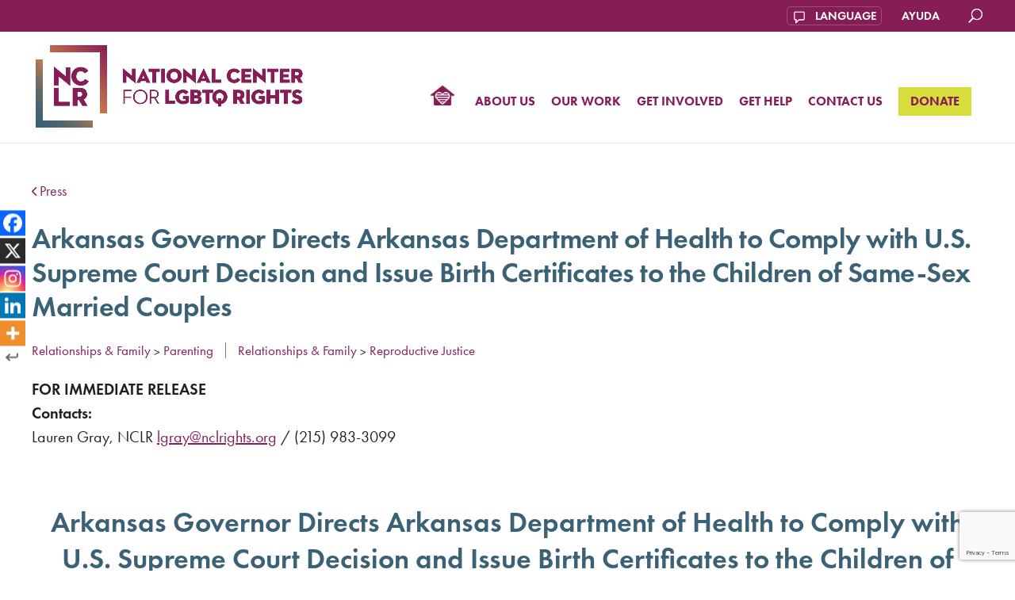

--- FILE ---
content_type: text/html; charset=UTF-8
request_url: https://www.nclrights.org/about-us/press-release/arkansas-governor-directs-arkansas-department-of-health-to-comply-with-u-s-supreme-court-decision-and-issue-birth-certificates-to-the-children-of-same-sex-married-couples/
body_size: 30888
content:
<!DOCTYPE html>
<html lang="en-US">
<head>
	<meta charset="UTF-8" />
	<meta http-equiv="X-UA-Compatible" content="IE=edge">
	<link rel="pingback" href="https://www.nclrights.org/xmlrpc.php" />

	<script type="text/javascript">
		document.documentElement.className = 'js';
	</script>

	<link rel="preconnect" href="https://fonts.gstatic.com" crossorigin /><style id="et-divi-open-sans-inline-css">/* Original: https://fonts.googleapis.com/css?family=Open+Sans:300italic,400italic,600italic,700italic,800italic,400,300,600,700,800&#038;subset=latin,latin-ext&#038;display=swap *//* User Agent: Mozilla/5.0 (Unknown; Linux x86_64) AppleWebKit/538.1 (KHTML, like Gecko) Safari/538.1 Daum/4.1 */@font-face {font-family: 'Open Sans';font-style: italic;font-weight: 300;font-stretch: normal;font-display: swap;src: url(https://fonts.gstatic.com/s/opensans/v44/memQYaGs126MiZpBA-UFUIcVXSCEkx2cmqvXlWq8tWZ0Pw86hd0Rk5hkWV4exQ.ttf) format('truetype');}@font-face {font-family: 'Open Sans';font-style: italic;font-weight: 400;font-stretch: normal;font-display: swap;src: url(https://fonts.gstatic.com/s/opensans/v44/memQYaGs126MiZpBA-UFUIcVXSCEkx2cmqvXlWq8tWZ0Pw86hd0Rk8ZkWV4exQ.ttf) format('truetype');}@font-face {font-family: 'Open Sans';font-style: italic;font-weight: 600;font-stretch: normal;font-display: swap;src: url(https://fonts.gstatic.com/s/opensans/v44/memQYaGs126MiZpBA-UFUIcVXSCEkx2cmqvXlWq8tWZ0Pw86hd0RkxhjWV4exQ.ttf) format('truetype');}@font-face {font-family: 'Open Sans';font-style: italic;font-weight: 700;font-stretch: normal;font-display: swap;src: url(https://fonts.gstatic.com/s/opensans/v44/memQYaGs126MiZpBA-UFUIcVXSCEkx2cmqvXlWq8tWZ0Pw86hd0RkyFjWV4exQ.ttf) format('truetype');}@font-face {font-family: 'Open Sans';font-style: italic;font-weight: 800;font-stretch: normal;font-display: swap;src: url(https://fonts.gstatic.com/s/opensans/v44/memQYaGs126MiZpBA-UFUIcVXSCEkx2cmqvXlWq8tWZ0Pw86hd0Rk0ZjWV4exQ.ttf) format('truetype');}@font-face {font-family: 'Open Sans';font-style: normal;font-weight: 300;font-stretch: normal;font-display: swap;src: url(https://fonts.gstatic.com/s/opensans/v44/memSYaGs126MiZpBA-UvWbX2vVnXBbObj2OVZyOOSr4dVJWUgsiH0B4uaVc.ttf) format('truetype');}@font-face {font-family: 'Open Sans';font-style: normal;font-weight: 400;font-stretch: normal;font-display: swap;src: url(https://fonts.gstatic.com/s/opensans/v44/memSYaGs126MiZpBA-UvWbX2vVnXBbObj2OVZyOOSr4dVJWUgsjZ0B4uaVc.ttf) format('truetype');}@font-face {font-family: 'Open Sans';font-style: normal;font-weight: 600;font-stretch: normal;font-display: swap;src: url(https://fonts.gstatic.com/s/opensans/v44/memSYaGs126MiZpBA-UvWbX2vVnXBbObj2OVZyOOSr4dVJWUgsgH1x4uaVc.ttf) format('truetype');}@font-face {font-family: 'Open Sans';font-style: normal;font-weight: 700;font-stretch: normal;font-display: swap;src: url(https://fonts.gstatic.com/s/opensans/v44/memSYaGs126MiZpBA-UvWbX2vVnXBbObj2OVZyOOSr4dVJWUgsg-1x4uaVc.ttf) format('truetype');}@font-face {font-family: 'Open Sans';font-style: normal;font-weight: 800;font-stretch: normal;font-display: swap;src: url(https://fonts.gstatic.com/s/opensans/v44/memSYaGs126MiZpBA-UvWbX2vVnXBbObj2OVZyOOSr4dVJWUgshZ1x4uaVc.ttf) format('truetype');}/* User Agent: Mozilla/5.0 (Windows NT 6.1; WOW64; rv:27.0) Gecko/20100101 Firefox/27.0 */@font-face {font-family: 'Open Sans';font-style: italic;font-weight: 300;font-stretch: normal;font-display: swap;src: url(https://fonts.gstatic.com/l/font?kit=memQYaGs126MiZpBA-UFUIcVXSCEkx2cmqvXlWq8tWZ0Pw86hd0Rk5hkWV4exg&skey=743457fe2cc29280&v=v44) format('woff');}@font-face {font-family: 'Open Sans';font-style: italic;font-weight: 400;font-stretch: normal;font-display: swap;src: url(https://fonts.gstatic.com/l/font?kit=memQYaGs126MiZpBA-UFUIcVXSCEkx2cmqvXlWq8tWZ0Pw86hd0Rk8ZkWV4exg&skey=743457fe2cc29280&v=v44) format('woff');}@font-face {font-family: 'Open Sans';font-style: italic;font-weight: 600;font-stretch: normal;font-display: swap;src: url(https://fonts.gstatic.com/l/font?kit=memQYaGs126MiZpBA-UFUIcVXSCEkx2cmqvXlWq8tWZ0Pw86hd0RkxhjWV4exg&skey=743457fe2cc29280&v=v44) format('woff');}@font-face {font-family: 'Open Sans';font-style: italic;font-weight: 700;font-stretch: normal;font-display: swap;src: url(https://fonts.gstatic.com/l/font?kit=memQYaGs126MiZpBA-UFUIcVXSCEkx2cmqvXlWq8tWZ0Pw86hd0RkyFjWV4exg&skey=743457fe2cc29280&v=v44) format('woff');}@font-face {font-family: 'Open Sans';font-style: italic;font-weight: 800;font-stretch: normal;font-display: swap;src: url(https://fonts.gstatic.com/l/font?kit=memQYaGs126MiZpBA-UFUIcVXSCEkx2cmqvXlWq8tWZ0Pw86hd0Rk0ZjWV4exg&skey=743457fe2cc29280&v=v44) format('woff');}@font-face {font-family: 'Open Sans';font-style: normal;font-weight: 300;font-stretch: normal;font-display: swap;src: url(https://fonts.gstatic.com/l/font?kit=memSYaGs126MiZpBA-UvWbX2vVnXBbObj2OVZyOOSr4dVJWUgsiH0B4uaVQ&skey=62c1cbfccc78b4b2&v=v44) format('woff');}@font-face {font-family: 'Open Sans';font-style: normal;font-weight: 400;font-stretch: normal;font-display: swap;src: url(https://fonts.gstatic.com/l/font?kit=memSYaGs126MiZpBA-UvWbX2vVnXBbObj2OVZyOOSr4dVJWUgsjZ0B4uaVQ&skey=62c1cbfccc78b4b2&v=v44) format('woff');}@font-face {font-family: 'Open Sans';font-style: normal;font-weight: 600;font-stretch: normal;font-display: swap;src: url(https://fonts.gstatic.com/l/font?kit=memSYaGs126MiZpBA-UvWbX2vVnXBbObj2OVZyOOSr4dVJWUgsgH1x4uaVQ&skey=62c1cbfccc78b4b2&v=v44) format('woff');}@font-face {font-family: 'Open Sans';font-style: normal;font-weight: 700;font-stretch: normal;font-display: swap;src: url(https://fonts.gstatic.com/l/font?kit=memSYaGs126MiZpBA-UvWbX2vVnXBbObj2OVZyOOSr4dVJWUgsg-1x4uaVQ&skey=62c1cbfccc78b4b2&v=v44) format('woff');}@font-face {font-family: 'Open Sans';font-style: normal;font-weight: 800;font-stretch: normal;font-display: swap;src: url(https://fonts.gstatic.com/l/font?kit=memSYaGs126MiZpBA-UvWbX2vVnXBbObj2OVZyOOSr4dVJWUgshZ1x4uaVQ&skey=62c1cbfccc78b4b2&v=v44) format('woff');}/* User Agent: Mozilla/5.0 (Windows NT 6.3; rv:39.0) Gecko/20100101 Firefox/39.0 */@font-face {font-family: 'Open Sans';font-style: italic;font-weight: 300;font-stretch: normal;font-display: swap;src: url(https://fonts.gstatic.com/s/opensans/v44/memQYaGs126MiZpBA-UFUIcVXSCEkx2cmqvXlWq8tWZ0Pw86hd0Rk5hkWV4ewA.woff2) format('woff2');}@font-face {font-family: 'Open Sans';font-style: italic;font-weight: 400;font-stretch: normal;font-display: swap;src: url(https://fonts.gstatic.com/s/opensans/v44/memQYaGs126MiZpBA-UFUIcVXSCEkx2cmqvXlWq8tWZ0Pw86hd0Rk8ZkWV4ewA.woff2) format('woff2');}@font-face {font-family: 'Open Sans';font-style: italic;font-weight: 600;font-stretch: normal;font-display: swap;src: url(https://fonts.gstatic.com/s/opensans/v44/memQYaGs126MiZpBA-UFUIcVXSCEkx2cmqvXlWq8tWZ0Pw86hd0RkxhjWV4ewA.woff2) format('woff2');}@font-face {font-family: 'Open Sans';font-style: italic;font-weight: 700;font-stretch: normal;font-display: swap;src: url(https://fonts.gstatic.com/s/opensans/v44/memQYaGs126MiZpBA-UFUIcVXSCEkx2cmqvXlWq8tWZ0Pw86hd0RkyFjWV4ewA.woff2) format('woff2');}@font-face {font-family: 'Open Sans';font-style: italic;font-weight: 800;font-stretch: normal;font-display: swap;src: url(https://fonts.gstatic.com/s/opensans/v44/memQYaGs126MiZpBA-UFUIcVXSCEkx2cmqvXlWq8tWZ0Pw86hd0Rk0ZjWV4ewA.woff2) format('woff2');}@font-face {font-family: 'Open Sans';font-style: normal;font-weight: 300;font-stretch: normal;font-display: swap;src: url(https://fonts.gstatic.com/s/opensans/v44/memSYaGs126MiZpBA-UvWbX2vVnXBbObj2OVZyOOSr4dVJWUgsiH0B4uaVI.woff2) format('woff2');}@font-face {font-family: 'Open Sans';font-style: normal;font-weight: 400;font-stretch: normal;font-display: swap;src: url(https://fonts.gstatic.com/s/opensans/v44/memSYaGs126MiZpBA-UvWbX2vVnXBbObj2OVZyOOSr4dVJWUgsjZ0B4uaVI.woff2) format('woff2');}@font-face {font-family: 'Open Sans';font-style: normal;font-weight: 600;font-stretch: normal;font-display: swap;src: url(https://fonts.gstatic.com/s/opensans/v44/memSYaGs126MiZpBA-UvWbX2vVnXBbObj2OVZyOOSr4dVJWUgsgH1x4uaVI.woff2) format('woff2');}@font-face {font-family: 'Open Sans';font-style: normal;font-weight: 700;font-stretch: normal;font-display: swap;src: url(https://fonts.gstatic.com/s/opensans/v44/memSYaGs126MiZpBA-UvWbX2vVnXBbObj2OVZyOOSr4dVJWUgsg-1x4uaVI.woff2) format('woff2');}@font-face {font-family: 'Open Sans';font-style: normal;font-weight: 800;font-stretch: normal;font-display: swap;src: url(https://fonts.gstatic.com/s/opensans/v44/memSYaGs126MiZpBA-UvWbX2vVnXBbObj2OVZyOOSr4dVJWUgshZ1x4uaVI.woff2) format('woff2');}</style><meta name='robots' content='index, follow, max-image-preview:large, max-snippet:-1, max-video-preview:-1' />
<meta name="uri-translation" content="on" />
	<!-- This site is optimized with the Yoast SEO plugin v26.7 - https://yoast.com/wordpress/plugins/seo/ -->
	<title>Arkansas Governor Directs Arkansas Department of Health to Comply with U.S. Supreme Court Decision and Issue Birth Certificates to the Children of Same-Sex Married Couples - National Center for LGBTQ Rights</title>
<link data-rocket-prefetch href="https://www.googletagmanager.com" rel="dns-prefetch">
<link data-rocket-prefetch href="https://connect.facebook.net" rel="dns-prefetch">
<link data-rocket-prefetch href="https://fonts.googleapis.com" rel="dns-prefetch">
<link data-rocket-prefetch href="https://www.google.com" rel="dns-prefetch">
<link data-rocket-preload as="style" href="https://fonts.googleapis.com/css?family=Open%20Sans%3A400%2C700&#038;display=swap" rel="preload">
<link href="https://fonts.googleapis.com/css?family=Open%20Sans%3A400%2C700&#038;display=swap" media="print" onload="this.media=&#039;all&#039;" rel="stylesheet">
<noscript data-wpr-hosted-gf-parameters=""><link rel="stylesheet" href="https://fonts.googleapis.com/css?family=Open%20Sans%3A400%2C700&#038;display=swap"></noscript><link rel="preload" data-rocket-preload as="image" href="https://www.nclrights.org/wp-content/uploads/2025/05/NCLR-logo.horizontal.NEW_.png" fetchpriority="high">
	<link rel="canonical" href="https://www.nclrights.org/about-us/press-release/arkansas-governor-directs-arkansas-department-of-health-to-comply-with-u-s-supreme-court-decision-and-issue-birth-certificates-to-the-children-of-same-sex-married-couples/" />
	<meta property="og:locale" content="en_US" />
	<meta property="og:type" content="article" />
	<meta property="og:title" content="Arkansas Governor Directs Arkansas Department of Health to Comply with U.S. Supreme Court Decision and Issue Birth Certificates to the Children of Same-Sex Married Couples - National Center for LGBTQ Rights" />
	<meta property="og:description" content="FOR IMMEDIATE RELEASE Contacts: Lauren Gray, NCLR &#108;&#x67;&#114;&#x61;&#121;&#x40;&#110;&#x63;&#108;&#x72;&#105;&#x67;&#104;&#x74;&#115;&#x2e;&#111;&#x72;&#103; / (215) 983-3099   Arkansas Governor Directs Arkansas Department of Health to Comply with U.S. Supreme Court Decision and Issue Birth Certificates to the Children of Same-Sex Married Couples In June, the Supreme Court ruled in Pavan v. Smith that marriage equality requires that same-sex married couples and different-sex [&hellip;]" />
	<meta property="og:url" content="https://www.nclrights.org/about-us/press-release/arkansas-governor-directs-arkansas-department-of-health-to-comply-with-u-s-supreme-court-decision-and-issue-birth-certificates-to-the-children-of-same-sex-married-couples/" />
	<meta property="og:site_name" content="National Center for LGBTQ Rights" />
	<meta property="article:publisher" content="https://www.facebook.com/nclrights" />
	<meta property="article:modified_time" content="2025-06-13T23:07:57+00:00" />
	<meta name="twitter:card" content="summary_large_image" />
	<meta name="twitter:site" content="@nclrights" />
	<meta name="twitter:label1" content="Est. reading time" />
	<meta name="twitter:data1" content="3 minutes" />
	<script type="application/ld+json" class="yoast-schema-graph">{"@context":"https://schema.org","@graph":[{"@type":"WebPage","@id":"https://www.nclrights.org/about-us/press-release/arkansas-governor-directs-arkansas-department-of-health-to-comply-with-u-s-supreme-court-decision-and-issue-birth-certificates-to-the-children-of-same-sex-married-couples/","url":"https://www.nclrights.org/about-us/press-release/arkansas-governor-directs-arkansas-department-of-health-to-comply-with-u-s-supreme-court-decision-and-issue-birth-certificates-to-the-children-of-same-sex-married-couples/","name":"Arkansas Governor Directs Arkansas Department of Health to Comply with U.S. Supreme Court Decision and Issue Birth Certificates to the Children of Same-Sex Married Couples - National Center for LGBTQ Rights","isPartOf":{"@id":"https://www.nclrights.org/#website"},"primaryImageOfPage":{"@id":"https://www.nclrights.org/about-us/press-release/arkansas-governor-directs-arkansas-department-of-health-to-comply-with-u-s-supreme-court-decision-and-issue-birth-certificates-to-the-children-of-same-sex-married-couples/#primaryimage"},"image":{"@id":"https://www.nclrights.org/about-us/press-release/arkansas-governor-directs-arkansas-department-of-health-to-comply-with-u-s-supreme-court-decision-and-issue-birth-certificates-to-the-children-of-same-sex-married-couples/#primaryimage"},"thumbnailUrl":"","datePublished":"2017-12-08T20:45:48+00:00","dateModified":"2025-06-13T23:07:57+00:00","breadcrumb":{"@id":"https://www.nclrights.org/about-us/press-release/arkansas-governor-directs-arkansas-department-of-health-to-comply-with-u-s-supreme-court-decision-and-issue-birth-certificates-to-the-children-of-same-sex-married-couples/#breadcrumb"},"inLanguage":"en-US","potentialAction":[{"@type":"ReadAction","target":["https://www.nclrights.org/about-us/press-release/arkansas-governor-directs-arkansas-department-of-health-to-comply-with-u-s-supreme-court-decision-and-issue-birth-certificates-to-the-children-of-same-sex-married-couples/"]}]},{"@type":"ImageObject","inLanguage":"en-US","@id":"https://www.nclrights.org/about-us/press-release/arkansas-governor-directs-arkansas-department-of-health-to-comply-with-u-s-supreme-court-decision-and-issue-birth-certificates-to-the-children-of-same-sex-married-couples/#primaryimage","url":"","contentUrl":""},{"@type":"BreadcrumbList","@id":"https://www.nclrights.org/about-us/press-release/arkansas-governor-directs-arkansas-department-of-health-to-comply-with-u-s-supreme-court-decision-and-issue-birth-certificates-to-the-children-of-same-sex-married-couples/#breadcrumb","itemListElement":[{"@type":"ListItem","position":1,"name":"Home","item":"https://www.nclrights.org/"},{"@type":"ListItem","position":2,"name":"Arkansas Governor Directs Arkansas Department of Health to Comply with U.S. Supreme Court Decision and Issue Birth Certificates to the Children of Same-Sex Married Couples"}]},{"@type":"WebSite","@id":"https://www.nclrights.org/#website","url":"https://www.nclrights.org/","name":"National Center for LGBTQ Rights","description":"Achieving LGBTQ Equality Through Litigation, Legislation, Policy, and Public Education","publisher":{"@id":"https://www.nclrights.org/#organization"},"potentialAction":[{"@type":"SearchAction","target":{"@type":"EntryPoint","urlTemplate":"https://www.nclrights.org/?s={search_term_string}"},"query-input":{"@type":"PropertyValueSpecification","valueRequired":true,"valueName":"search_term_string"}}],"inLanguage":"en-US"},{"@type":"Organization","@id":"https://www.nclrights.org/#organization","name":"National Center for LGBTQ Rights","url":"https://www.nclrights.org/","logo":{"@type":"ImageObject","inLanguage":"en-US","@id":"https://www.nclrights.org/#/schema/logo/image/","url":"https://www.nclrights.org/wp-content/uploads/2025/05/favicon-1.png","contentUrl":"https://www.nclrights.org/wp-content/uploads/2025/05/favicon-1.png","width":512,"height":512,"caption":"National Center for LGBTQ Rights"},"image":{"@id":"https://www.nclrights.org/#/schema/logo/image/"},"sameAs":["https://www.facebook.com/nclrights","https://x.com/nclrights","https://www.instagram.com/NCLRights/"]}]}</script>
	<!-- / Yoast SEO plugin. -->


<link rel='dns-prefetch' href='//www.google.com' />
<link rel='dns-prefetch' href='//www.googletagmanager.com' />
<link rel='dns-prefetch' href='//fonts.googleapis.com' />
<link rel='dns-prefetch' href='//use.fontawesome.com' />
<link href='https://fonts.gstatic.com' crossorigin rel='preconnect' />
<link rel="alternate" type="application/rss+xml" title="National Center for LGBTQ Rights &raquo; Feed" href="https://www.nclrights.org/feed/" />
<link rel="alternate" type="application/rss+xml" title="National Center for LGBTQ Rights &raquo; Comments Feed" href="https://www.nclrights.org/comments/feed/" />
<link rel="alternate" title="oEmbed (JSON)" type="application/json+oembed" href="https://www.nclrights.org/wp-json/oembed/1.0/embed?url=https%3A%2F%2Fwww.nclrights.org%2Fabout-us%2Fpress-release%2Farkansas-governor-directs-arkansas-department-of-health-to-comply-with-u-s-supreme-court-decision-and-issue-birth-certificates-to-the-children-of-same-sex-married-couples%2F" />
<link rel="alternate" title="oEmbed (XML)" type="text/xml+oembed" href="https://www.nclrights.org/wp-json/oembed/1.0/embed?url=https%3A%2F%2Fwww.nclrights.org%2Fabout-us%2Fpress-release%2Farkansas-governor-directs-arkansas-department-of-health-to-comply-with-u-s-supreme-court-decision-and-issue-birth-certificates-to-the-children-of-same-sex-married-couples%2F&#038;format=xml" />
<meta content="NCLR v." name="generator"/><link rel='stylesheet' id='mediaelement-css' href='https://www.nclrights.org/wp-includes/js/mediaelement/mediaelementplayer-legacy.min.css?ver=4.2.17' type='text/css' media='all' />
<link rel='stylesheet' id='wp-mediaelement-css' href='https://www.nclrights.org/wp-includes/js/mediaelement/wp-mediaelement.min.css?ver=1d5255e92a5c89954d294595a2a4d543' type='text/css' media='all' />
<link rel='stylesheet' id='wp-block-library-css' href='https://www.nclrights.org/wp-includes/css/dist/block-library/style.min.css?ver=1d5255e92a5c89954d294595a2a4d543' type='text/css' media='all' />
<style id='wp-block-heading-inline-css' type='text/css'>
h1:where(.wp-block-heading).has-background,h2:where(.wp-block-heading).has-background,h3:where(.wp-block-heading).has-background,h4:where(.wp-block-heading).has-background,h5:where(.wp-block-heading).has-background,h6:where(.wp-block-heading).has-background{padding:1.25em 2.375em}h1.has-text-align-left[style*=writing-mode]:where([style*=vertical-lr]),h1.has-text-align-right[style*=writing-mode]:where([style*=vertical-rl]),h2.has-text-align-left[style*=writing-mode]:where([style*=vertical-lr]),h2.has-text-align-right[style*=writing-mode]:where([style*=vertical-rl]),h3.has-text-align-left[style*=writing-mode]:where([style*=vertical-lr]),h3.has-text-align-right[style*=writing-mode]:where([style*=vertical-rl]),h4.has-text-align-left[style*=writing-mode]:where([style*=vertical-lr]),h4.has-text-align-right[style*=writing-mode]:where([style*=vertical-rl]),h5.has-text-align-left[style*=writing-mode]:where([style*=vertical-lr]),h5.has-text-align-right[style*=writing-mode]:where([style*=vertical-rl]),h6.has-text-align-left[style*=writing-mode]:where([style*=vertical-lr]),h6.has-text-align-right[style*=writing-mode]:where([style*=vertical-rl]){rotate:180deg}
/*# sourceURL=https://www.nclrights.org/wp-includes/blocks/heading/style.min.css */
</style>
<style id='wp-block-latest-posts-inline-css' type='text/css'>
.wp-block-latest-posts{box-sizing:border-box}.wp-block-latest-posts.alignleft{margin-right:2em}.wp-block-latest-posts.alignright{margin-left:2em}.wp-block-latest-posts.wp-block-latest-posts__list{list-style:none}.wp-block-latest-posts.wp-block-latest-posts__list li{clear:both;overflow-wrap:break-word}.wp-block-latest-posts.is-grid{display:flex;flex-wrap:wrap}.wp-block-latest-posts.is-grid li{margin:0 1.25em 1.25em 0;width:100%}@media (min-width:600px){.wp-block-latest-posts.columns-2 li{width:calc(50% - .625em)}.wp-block-latest-posts.columns-2 li:nth-child(2n){margin-right:0}.wp-block-latest-posts.columns-3 li{width:calc(33.33333% - .83333em)}.wp-block-latest-posts.columns-3 li:nth-child(3n){margin-right:0}.wp-block-latest-posts.columns-4 li{width:calc(25% - .9375em)}.wp-block-latest-posts.columns-4 li:nth-child(4n){margin-right:0}.wp-block-latest-posts.columns-5 li{width:calc(20% - 1em)}.wp-block-latest-posts.columns-5 li:nth-child(5n){margin-right:0}.wp-block-latest-posts.columns-6 li{width:calc(16.66667% - 1.04167em)}.wp-block-latest-posts.columns-6 li:nth-child(6n){margin-right:0}}:root :where(.wp-block-latest-posts.is-grid){padding:0}:root :where(.wp-block-latest-posts.wp-block-latest-posts__list){padding-left:0}.wp-block-latest-posts__post-author,.wp-block-latest-posts__post-date{display:block;font-size:.8125em}.wp-block-latest-posts__post-excerpt,.wp-block-latest-posts__post-full-content{margin-bottom:1em;margin-top:.5em}.wp-block-latest-posts__featured-image a{display:inline-block}.wp-block-latest-posts__featured-image img{height:auto;max-width:100%;width:auto}.wp-block-latest-posts__featured-image.alignleft{float:left;margin-right:1em}.wp-block-latest-posts__featured-image.alignright{float:right;margin-left:1em}.wp-block-latest-posts__featured-image.aligncenter{margin-bottom:1em;text-align:center}
/*# sourceURL=https://www.nclrights.org/wp-includes/blocks/latest-posts/style.min.css */
</style>
<style id='global-styles-inline-css' type='text/css'>
:root{--wp--preset--aspect-ratio--square: 1;--wp--preset--aspect-ratio--4-3: 4/3;--wp--preset--aspect-ratio--3-4: 3/4;--wp--preset--aspect-ratio--3-2: 3/2;--wp--preset--aspect-ratio--2-3: 2/3;--wp--preset--aspect-ratio--16-9: 16/9;--wp--preset--aspect-ratio--9-16: 9/16;--wp--preset--color--black: #000000;--wp--preset--color--cyan-bluish-gray: #abb8c3;--wp--preset--color--white: #ffffff;--wp--preset--color--pale-pink: #f78da7;--wp--preset--color--vivid-red: #cf2e2e;--wp--preset--color--luminous-vivid-orange: #ff6900;--wp--preset--color--luminous-vivid-amber: #fcb900;--wp--preset--color--light-green-cyan: #7bdcb5;--wp--preset--color--vivid-green-cyan: #00d084;--wp--preset--color--pale-cyan-blue: #8ed1fc;--wp--preset--color--vivid-cyan-blue: #0693e3;--wp--preset--color--vivid-purple: #9b51e0;--wp--preset--gradient--vivid-cyan-blue-to-vivid-purple: linear-gradient(135deg,rgb(6,147,227) 0%,rgb(155,81,224) 100%);--wp--preset--gradient--light-green-cyan-to-vivid-green-cyan: linear-gradient(135deg,rgb(122,220,180) 0%,rgb(0,208,130) 100%);--wp--preset--gradient--luminous-vivid-amber-to-luminous-vivid-orange: linear-gradient(135deg,rgb(252,185,0) 0%,rgb(255,105,0) 100%);--wp--preset--gradient--luminous-vivid-orange-to-vivid-red: linear-gradient(135deg,rgb(255,105,0) 0%,rgb(207,46,46) 100%);--wp--preset--gradient--very-light-gray-to-cyan-bluish-gray: linear-gradient(135deg,rgb(238,238,238) 0%,rgb(169,184,195) 100%);--wp--preset--gradient--cool-to-warm-spectrum: linear-gradient(135deg,rgb(74,234,220) 0%,rgb(151,120,209) 20%,rgb(207,42,186) 40%,rgb(238,44,130) 60%,rgb(251,105,98) 80%,rgb(254,248,76) 100%);--wp--preset--gradient--blush-light-purple: linear-gradient(135deg,rgb(255,206,236) 0%,rgb(152,150,240) 100%);--wp--preset--gradient--blush-bordeaux: linear-gradient(135deg,rgb(254,205,165) 0%,rgb(254,45,45) 50%,rgb(107,0,62) 100%);--wp--preset--gradient--luminous-dusk: linear-gradient(135deg,rgb(255,203,112) 0%,rgb(199,81,192) 50%,rgb(65,88,208) 100%);--wp--preset--gradient--pale-ocean: linear-gradient(135deg,rgb(255,245,203) 0%,rgb(182,227,212) 50%,rgb(51,167,181) 100%);--wp--preset--gradient--electric-grass: linear-gradient(135deg,rgb(202,248,128) 0%,rgb(113,206,126) 100%);--wp--preset--gradient--midnight: linear-gradient(135deg,rgb(2,3,129) 0%,rgb(40,116,252) 100%);--wp--preset--font-size--small: 13px;--wp--preset--font-size--medium: 20px;--wp--preset--font-size--large: 36px;--wp--preset--font-size--x-large: 42px;--wp--preset--spacing--20: 0.44rem;--wp--preset--spacing--30: 0.67rem;--wp--preset--spacing--40: 1rem;--wp--preset--spacing--50: 1.5rem;--wp--preset--spacing--60: 2.25rem;--wp--preset--spacing--70: 3.38rem;--wp--preset--spacing--80: 5.06rem;--wp--preset--shadow--natural: 6px 6px 9px rgba(0, 0, 0, 0.2);--wp--preset--shadow--deep: 12px 12px 50px rgba(0, 0, 0, 0.4);--wp--preset--shadow--sharp: 6px 6px 0px rgba(0, 0, 0, 0.2);--wp--preset--shadow--outlined: 6px 6px 0px -3px rgb(255, 255, 255), 6px 6px rgb(0, 0, 0);--wp--preset--shadow--crisp: 6px 6px 0px rgb(0, 0, 0);}:root { --wp--style--global--content-size: 823px;--wp--style--global--wide-size: 1080px; }:where(body) { margin: 0; }.wp-site-blocks > .alignleft { float: left; margin-right: 2em; }.wp-site-blocks > .alignright { float: right; margin-left: 2em; }.wp-site-blocks > .aligncenter { justify-content: center; margin-left: auto; margin-right: auto; }:where(.is-layout-flex){gap: 0.5em;}:where(.is-layout-grid){gap: 0.5em;}.is-layout-flow > .alignleft{float: left;margin-inline-start: 0;margin-inline-end: 2em;}.is-layout-flow > .alignright{float: right;margin-inline-start: 2em;margin-inline-end: 0;}.is-layout-flow > .aligncenter{margin-left: auto !important;margin-right: auto !important;}.is-layout-constrained > .alignleft{float: left;margin-inline-start: 0;margin-inline-end: 2em;}.is-layout-constrained > .alignright{float: right;margin-inline-start: 2em;margin-inline-end: 0;}.is-layout-constrained > .aligncenter{margin-left: auto !important;margin-right: auto !important;}.is-layout-constrained > :where(:not(.alignleft):not(.alignright):not(.alignfull)){max-width: var(--wp--style--global--content-size);margin-left: auto !important;margin-right: auto !important;}.is-layout-constrained > .alignwide{max-width: var(--wp--style--global--wide-size);}body .is-layout-flex{display: flex;}.is-layout-flex{flex-wrap: wrap;align-items: center;}.is-layout-flex > :is(*, div){margin: 0;}body .is-layout-grid{display: grid;}.is-layout-grid > :is(*, div){margin: 0;}body{padding-top: 0px;padding-right: 0px;padding-bottom: 0px;padding-left: 0px;}:root :where(.wp-element-button, .wp-block-button__link){background-color: #32373c;border-width: 0;color: #fff;font-family: inherit;font-size: inherit;font-style: inherit;font-weight: inherit;letter-spacing: inherit;line-height: inherit;padding-top: calc(0.667em + 2px);padding-right: calc(1.333em + 2px);padding-bottom: calc(0.667em + 2px);padding-left: calc(1.333em + 2px);text-decoration: none;text-transform: inherit;}.has-black-color{color: var(--wp--preset--color--black) !important;}.has-cyan-bluish-gray-color{color: var(--wp--preset--color--cyan-bluish-gray) !important;}.has-white-color{color: var(--wp--preset--color--white) !important;}.has-pale-pink-color{color: var(--wp--preset--color--pale-pink) !important;}.has-vivid-red-color{color: var(--wp--preset--color--vivid-red) !important;}.has-luminous-vivid-orange-color{color: var(--wp--preset--color--luminous-vivid-orange) !important;}.has-luminous-vivid-amber-color{color: var(--wp--preset--color--luminous-vivid-amber) !important;}.has-light-green-cyan-color{color: var(--wp--preset--color--light-green-cyan) !important;}.has-vivid-green-cyan-color{color: var(--wp--preset--color--vivid-green-cyan) !important;}.has-pale-cyan-blue-color{color: var(--wp--preset--color--pale-cyan-blue) !important;}.has-vivid-cyan-blue-color{color: var(--wp--preset--color--vivid-cyan-blue) !important;}.has-vivid-purple-color{color: var(--wp--preset--color--vivid-purple) !important;}.has-black-background-color{background-color: var(--wp--preset--color--black) !important;}.has-cyan-bluish-gray-background-color{background-color: var(--wp--preset--color--cyan-bluish-gray) !important;}.has-white-background-color{background-color: var(--wp--preset--color--white) !important;}.has-pale-pink-background-color{background-color: var(--wp--preset--color--pale-pink) !important;}.has-vivid-red-background-color{background-color: var(--wp--preset--color--vivid-red) !important;}.has-luminous-vivid-orange-background-color{background-color: var(--wp--preset--color--luminous-vivid-orange) !important;}.has-luminous-vivid-amber-background-color{background-color: var(--wp--preset--color--luminous-vivid-amber) !important;}.has-light-green-cyan-background-color{background-color: var(--wp--preset--color--light-green-cyan) !important;}.has-vivid-green-cyan-background-color{background-color: var(--wp--preset--color--vivid-green-cyan) !important;}.has-pale-cyan-blue-background-color{background-color: var(--wp--preset--color--pale-cyan-blue) !important;}.has-vivid-cyan-blue-background-color{background-color: var(--wp--preset--color--vivid-cyan-blue) !important;}.has-vivid-purple-background-color{background-color: var(--wp--preset--color--vivid-purple) !important;}.has-black-border-color{border-color: var(--wp--preset--color--black) !important;}.has-cyan-bluish-gray-border-color{border-color: var(--wp--preset--color--cyan-bluish-gray) !important;}.has-white-border-color{border-color: var(--wp--preset--color--white) !important;}.has-pale-pink-border-color{border-color: var(--wp--preset--color--pale-pink) !important;}.has-vivid-red-border-color{border-color: var(--wp--preset--color--vivid-red) !important;}.has-luminous-vivid-orange-border-color{border-color: var(--wp--preset--color--luminous-vivid-orange) !important;}.has-luminous-vivid-amber-border-color{border-color: var(--wp--preset--color--luminous-vivid-amber) !important;}.has-light-green-cyan-border-color{border-color: var(--wp--preset--color--light-green-cyan) !important;}.has-vivid-green-cyan-border-color{border-color: var(--wp--preset--color--vivid-green-cyan) !important;}.has-pale-cyan-blue-border-color{border-color: var(--wp--preset--color--pale-cyan-blue) !important;}.has-vivid-cyan-blue-border-color{border-color: var(--wp--preset--color--vivid-cyan-blue) !important;}.has-vivid-purple-border-color{border-color: var(--wp--preset--color--vivid-purple) !important;}.has-vivid-cyan-blue-to-vivid-purple-gradient-background{background: var(--wp--preset--gradient--vivid-cyan-blue-to-vivid-purple) !important;}.has-light-green-cyan-to-vivid-green-cyan-gradient-background{background: var(--wp--preset--gradient--light-green-cyan-to-vivid-green-cyan) !important;}.has-luminous-vivid-amber-to-luminous-vivid-orange-gradient-background{background: var(--wp--preset--gradient--luminous-vivid-amber-to-luminous-vivid-orange) !important;}.has-luminous-vivid-orange-to-vivid-red-gradient-background{background: var(--wp--preset--gradient--luminous-vivid-orange-to-vivid-red) !important;}.has-very-light-gray-to-cyan-bluish-gray-gradient-background{background: var(--wp--preset--gradient--very-light-gray-to-cyan-bluish-gray) !important;}.has-cool-to-warm-spectrum-gradient-background{background: var(--wp--preset--gradient--cool-to-warm-spectrum) !important;}.has-blush-light-purple-gradient-background{background: var(--wp--preset--gradient--blush-light-purple) !important;}.has-blush-bordeaux-gradient-background{background: var(--wp--preset--gradient--blush-bordeaux) !important;}.has-luminous-dusk-gradient-background{background: var(--wp--preset--gradient--luminous-dusk) !important;}.has-pale-ocean-gradient-background{background: var(--wp--preset--gradient--pale-ocean) !important;}.has-electric-grass-gradient-background{background: var(--wp--preset--gradient--electric-grass) !important;}.has-midnight-gradient-background{background: var(--wp--preset--gradient--midnight) !important;}.has-small-font-size{font-size: var(--wp--preset--font-size--small) !important;}.has-medium-font-size{font-size: var(--wp--preset--font-size--medium) !important;}.has-large-font-size{font-size: var(--wp--preset--font-size--large) !important;}.has-x-large-font-size{font-size: var(--wp--preset--font-size--x-large) !important;}
/*# sourceURL=global-styles-inline-css */
</style>

<link rel='stylesheet' id='wp-components-css' href='https://www.nclrights.org/wp-includes/css/dist/components/style.min.css?ver=1d5255e92a5c89954d294595a2a4d543' type='text/css' media='all' />
<link rel='stylesheet' id='wp-preferences-css' href='https://www.nclrights.org/wp-includes/css/dist/preferences/style.min.css?ver=1d5255e92a5c89954d294595a2a4d543' type='text/css' media='all' />
<link rel='stylesheet' id='wp-block-editor-css' href='https://www.nclrights.org/wp-includes/css/dist/block-editor/style.min.css?ver=1d5255e92a5c89954d294595a2a4d543' type='text/css' media='all' />
<link data-minify="1" rel='stylesheet' id='popup-maker-block-library-style-css' href='https://www.nclrights.org/wp-content/cache/min/1/wp-content/plugins/popup-maker/dist/packages/block-library-style.css?ver=1768420406' type='text/css' media='all' />
<style id='font-awesome-svg-styles-default-inline-css' type='text/css'>
.svg-inline--fa {
  display: inline-block;
  height: 1em;
  overflow: visible;
  vertical-align: -.125em;
}
/*# sourceURL=font-awesome-svg-styles-default-inline-css */
</style>
<link data-minify="1" rel='stylesheet' id='font-awesome-svg-styles-css' href='https://www.nclrights.org/wp-content/cache/min/1/wp-content/uploads/font-awesome/v6.1.2/css/svg-with-js.css?ver=1768420406' type='text/css' media='all' />
<style id='font-awesome-svg-styles-inline-css' type='text/css'>
   .wp-block-font-awesome-icon svg::before,
   .wp-rich-text-font-awesome-icon svg::before {content: unset;}
/*# sourceURL=font-awesome-svg-styles-inline-css */
</style>
<link data-minify="1" rel='stylesheet' id='collapscore-css-css' href='https://www.nclrights.org/wp-content/cache/min/1/wp-content/plugins/jquery-collapse-o-matic/css/core_style.css?ver=1768420406' type='text/css' media='all' />
<link data-minify="1" rel='stylesheet' id='collapseomatic-css-css' href='https://www.nclrights.org/wp-content/cache/min/1/wp-content/plugins/jquery-collapse-o-matic/css/light_style.css?ver=1768420406' type='text/css' media='all' />
<link rel='stylesheet' id='rmp-material-icons-css' href='https://fonts.googleapis.com/icon?family=Material+Icons&#038;display=auto&#038;ver=4.6.0' type='text/css' media='all' />
<link data-minify="1" rel='stylesheet' id='rmp-font-awesome-css' href='https://www.nclrights.org/wp-content/cache/min/1/releases/v5.13.0/css/all.css?ver=1768420406' type='text/css' media='all' />
<link data-minify="1" rel='stylesheet' id='rmp-glyph-icons-css' href='https://www.nclrights.org/wp-content/cache/min/1/wp-content/plugins/responsive-menu-pro/v4.0.0/assets/admin/scss/glyphicons.css?ver=1768420406' type='text/css' media='all' />
<link data-minify="1" rel='stylesheet' id='dashicons-css' href='https://www.nclrights.org/wp-content/cache/min/1/wp-includes/css/dashicons.min.css?ver=1768420406' type='text/css' media='all' />
<link data-minify="1" rel='stylesheet' id='rmp-menu-dynamic-styles-css' href='https://www.nclrights.org/wp-content/cache/min/1/wp-content/uploads/rmp-menu/css/rmp-menu.css?ver=1768420406' type='text/css' media='all' />
<link rel='stylesheet' id='ce_responsive-css' href='https://www.nclrights.org/wp-content/plugins/simple-embed-code/css/video-container.min.css?ver=2.5.1' type='text/css' media='all' />
<link data-minify="1" rel='stylesheet' id='wpos-slick-style-css' href='https://www.nclrights.org/wp-content/cache/min/1/wp-content/plugins/timeline-and-history-slider/assets/css/slick.css?ver=1768420406' type='text/css' media='all' />
<link data-minify="1" rel='stylesheet' id='tahs-public-style-css' href='https://www.nclrights.org/wp-content/cache/min/1/wp-content/plugins/timeline-and-history-slider/assets/css/slick-slider-style.css?ver=1768420406' type='text/css' media='all' />
<link data-minify="1" rel='stylesheet' id='video_popup_main_style-css' href='https://www.nclrights.org/wp-content/cache/min/1/wp-content/plugins/video-popup/assets/css/videoPopup.css?ver=1768420407' type='text/css' media='all' />
<link rel='stylesheet' id='yearly-archive-facetwp-css' href='https://www.nclrights.org/wp-content/plugins/yearly-archive-facetwp/public/css/yearly-archive-facetwp-public.css?ver=2.1.2' type='text/css' media='all' />
<link data-minify="1" rel='stylesheet' id='et_monarch-css-css' href='https://www.nclrights.org/wp-content/cache/min/1/wp-content/plugins/monarch/css/style.css?ver=1768420407' type='text/css' media='all' />

<link data-minify="1" rel='stylesheet' id='thickbox-css' href='https://www.nclrights.org/wp-content/cache/min/1/wp-includes/js/thickbox/thickbox.css?ver=1768420407' type='text/css' media='all' />
<link data-minify="1" rel='stylesheet' id='font-awesome-official-css' href='https://www.nclrights.org/wp-content/cache/min/1/releases/v6.1.2/css/all.css?ver=1768420402' type='text/css' media='all' crossorigin="anonymous" />
<link data-minify="1" rel='stylesheet' id='jetpack-videopress-divi-pkg-css' href='https://www.nclrights.org/wp-content/cache/min/1/wp-content/plugins/jetpack-videopress/jetpack_vendor/automattic/jetpack-videopress/build/divi-editor/index.css?ver=1768420402' type='text/css' media='all' />
<link data-minify="1" rel='stylesheet' id='heateor_sss_frontend_css-css' href='https://www.nclrights.org/wp-content/cache/min/1/wp-content/plugins/sassy-social-share/public/css/sassy-social-share-public.css?ver=1768420402' type='text/css' media='all' />
<style id='heateor_sss_frontend_css-inline-css' type='text/css'>
.heateor_sss_button_instagram span.heateor_sss_svg,a.heateor_sss_instagram span.heateor_sss_svg{background:radial-gradient(circle at 30% 107%,#fdf497 0,#fdf497 5%,#fd5949 45%,#d6249f 60%,#285aeb 90%)}.heateor_sss_horizontal_sharing .heateor_sss_svg,.heateor_sss_standard_follow_icons_container .heateor_sss_svg{color:#fff;border-width:0px;border-style:solid;border-color:transparent}.heateor_sss_horizontal_sharing .heateorSssTCBackground{color:#666}.heateor_sss_horizontal_sharing span.heateor_sss_svg:hover,.heateor_sss_standard_follow_icons_container span.heateor_sss_svg:hover{border-color:transparent;}.heateor_sss_vertical_sharing span.heateor_sss_svg,.heateor_sss_floating_follow_icons_container span.heateor_sss_svg{color:#fff;border-width:0px;border-style:solid;border-color:transparent;}.heateor_sss_vertical_sharing .heateorSssTCBackground{color:#666;}.heateor_sss_vertical_sharing span.heateor_sss_svg:hover,.heateor_sss_floating_follow_icons_container span.heateor_sss_svg:hover{border-color:transparent;}@media screen and (max-width:783px) {.heateor_sss_vertical_sharing{display:none!important}}div.heateor_sss_mobile_footer{display:none;}@media screen and (max-width:783px){div.heateor_sss_bottom_sharing .heateorSssTCBackground{background-color:white}div.heateor_sss_bottom_sharing{width:100%!important;left:0!important;}div.heateor_sss_bottom_sharing a{width:20% !important;}div.heateor_sss_bottom_sharing .heateor_sss_svg{width: 100% !important;}div.heateor_sss_bottom_sharing div.heateorSssTotalShareCount{font-size:1em!important;line-height:22.4px!important}div.heateor_sss_bottom_sharing div.heateorSssTotalShareText{font-size:.7em!important;line-height:0px!important}div.heateor_sss_mobile_footer{display:block;height:32px;}.heateor_sss_bottom_sharing{padding:0!important;display:block!important;width:auto!important;bottom:-2px!important;top: auto!important;}.heateor_sss_bottom_sharing .heateor_sss_square_count{line-height:inherit;}.heateor_sss_bottom_sharing .heateorSssSharingArrow{display:none;}.heateor_sss_bottom_sharing .heateorSssTCBackground{margin-right:1.1em!important}}
/*# sourceURL=heateor_sss_frontend_css-inline-css */
</style>
<link data-minify="1" rel='stylesheet' id='popup-maker-site-css' href='https://www.nclrights.org/wp-content/cache/min/1/wp-content/uploads/pum/pum-site-styles.css?ver=1768420402' type='text/css' media='all' />
<link data-minify="1" rel='stylesheet' id='video-js-css' href='https://www.nclrights.org/wp-content/cache/min/1/wp-content/plugins/video-embed-thumbnail-generator/video-js/video-js.min.css?ver=1768420402' type='text/css' media='all' />
<link data-minify="1" rel='stylesheet' id='video-js-kg-skin-css' href='https://www.nclrights.org/wp-content/cache/min/1/wp-content/plugins/video-embed-thumbnail-generator/video-js/kg-video-js-skin.css?ver=1768420402' type='text/css' media='all' />
<link data-minify="1" rel='stylesheet' id='kgvid_video_styles-css' href='https://www.nclrights.org/wp-content/cache/min/1/wp-content/plugins/video-embed-thumbnail-generator/src/public/css/videopack-styles.css?ver=1768420402' type='text/css' media='all' />
<link data-minify="1" rel='stylesheet' id='divi-style-parent-css' href='https://www.nclrights.org/wp-content/cache/min/1/wp-content/themes/Divi/style-static.min.css?ver=1768420402' type='text/css' media='all' />
<link rel='stylesheet' id='child-style-css' href='https://www.nclrights.org/wp-content/themes/nclr/style.css?ver=1d5255e92a5c89954d294595a2a4d543' type='text/css' media='all' />
<link data-minify="1" rel='stylesheet' id='font-awesome-official-v4shim-css' href='https://www.nclrights.org/wp-content/cache/min/1/releases/v6.1.2/css/v4-shims.css?ver=1768420402' type='text/css' media='all' crossorigin="anonymous" />
<link data-minify="1" rel='stylesheet' id='scriptFont-css' href='https://www.nclrights.org/wp-content/cache/min/1/yep0qlt.css?ver=1768420403' type='text/css' media='all' />
<link data-minify="1" rel='stylesheet' id='base-css' href='https://www.nclrights.org/wp-content/cache/min/1/wp-content/themes/nclr/css/base.css?ver=1768420403' type='text/css' media='all' />
<link data-minify="1" rel='stylesheet' id='responsive-css' href='https://www.nclrights.org/wp-content/cache/min/1/wp-content/themes/nclr/css/responsive.css?ver=1768420403' type='text/css' media='all' />
<script type="text/javascript" src="https://www.nclrights.org/wp-includes/js/jquery/jquery.min.js?ver=3.7.1" id="jquery-core-js"></script>
<script type="text/javascript" src="https://www.nclrights.org/wp-includes/js/jquery/jquery-migrate.min.js?ver=3.4.1" id="jquery-migrate-js"></script>
<script type="text/javascript" id="video_popup_main_modal-js-extra">
/* <![CDATA[ */
var theVideoPopupGeneralOptions = {"wrap_close":"false","no_cookie":"false","debug":"0"};
//# sourceURL=video_popup_main_modal-js-extra
/* ]]> */
</script>
<script data-minify="1" type="text/javascript" src="https://www.nclrights.org/wp-content/cache/min/1/wp-content/plugins/video-popup/assets/js/videoPopup.js?ver=1768420404" id="video_popup_main_modal-js"></script>
<script data-minify="1" type="text/javascript" src="https://www.nclrights.org/wp-content/cache/min/1/wp-content/plugins/yearly-archive-facetwp/public/js/yearly-archive-facetwp-public.js?ver=1768420404" id="yearly-archive-facetwp-js"></script>

<!-- Google tag (gtag.js) snippet added by Site Kit -->
<!-- Google Analytics snippet added by Site Kit -->
<script type="text/javascript" src="https://www.googletagmanager.com/gtag/js?id=GT-NCNZ3F6" id="google_gtagjs-js" async></script>
<script type="text/javascript" id="google_gtagjs-js-after">
/* <![CDATA[ */
window.dataLayer = window.dataLayer || [];function gtag(){dataLayer.push(arguments);}
gtag("set","linker",{"domains":["www.nclrights.org"]});
gtag("js", new Date());
gtag("set", "developer_id.dZTNiMT", true);
gtag("config", "GT-NCNZ3F6");
 window._googlesitekit = window._googlesitekit || {}; window._googlesitekit.throttledEvents = []; window._googlesitekit.gtagEvent = (name, data) => { var key = JSON.stringify( { name, data } ); if ( !! window._googlesitekit.throttledEvents[ key ] ) { return; } window._googlesitekit.throttledEvents[ key ] = true; setTimeout( () => { delete window._googlesitekit.throttledEvents[ key ]; }, 5 ); gtag( "event", name, { ...data, event_source: "site-kit" } ); }; 
//# sourceURL=google_gtagjs-js-after
/* ]]> */
</script>
<link rel="https://api.w.org/" href="https://www.nclrights.org/wp-json/" /><link rel="alternate" title="JSON" type="application/json" href="https://www.nclrights.org/wp-json/wp/v2/press_release/17593" /><link rel="EditURI" type="application/rsd+xml" title="RSD" href="https://www.nclrights.org/xmlrpc.php?rsd" />
<meta name="generator" content="Site Kit by Google 1.170.0" /><script type="text/javascript">//<![CDATA[
  function external_links_in_new_windows_loop() {
    if (!document.links) {
      document.links = document.getElementsByTagName('a');
    }
    var change_link = false;
    var force = '';
    var ignore = 'https://vimeo.com/.*|https://www.vimeo.com/.*|https://youtube.com/.*|https://www.youtube.com/.*';

    for (var t=0; t<document.links.length; t++) {
      var all_links = document.links[t];
      change_link = false;
      
      if(document.links[t].hasAttribute('onClick') == false) {
        // forced if the address starts with http (or also https), but does not link to the current domain
        if(all_links.href.search(/^http/) != -1 && all_links.href.search('www.nclrights.org') == -1 && all_links.href.search(/^#/) == -1) {
          // console.log('Changed ' + all_links.href);
          change_link = true;
        }
          
        if(force != '' && all_links.href.search(force) != -1) {
          // forced
          // console.log('force ' + all_links.href);
          change_link = true;
        }
        
        if(ignore != '' && all_links.href.search(ignore) != -1) {
          // console.log('ignore ' + all_links.href);
          // ignored
          change_link = false;
        }

        if(change_link == true) {
          // console.log('Changed ' + all_links.href);
          document.links[t].setAttribute('onClick', 'javascript:window.open(\'' + all_links.href.replace(/'/g, '') + '\', \'_blank\', \'noopener\'); return false;');
          document.links[t].removeAttribute('target');
        }
      }
    }
  }
  
  // Load
  function external_links_in_new_windows_load(func)
  {  
    var oldonload = window.onload;
    if (typeof window.onload != 'function'){
      window.onload = func;
    } else {
      window.onload = function(){
        oldonload();
        func();
      }
    }
  }

  external_links_in_new_windows_load(external_links_in_new_windows_loop);
  //]]></script>

<style type="text/css" id="et-social-custom-css">
				 
			</style><meta name="viewport" content="width=device-width, initial-scale=1.0, maximum-scale=1.0, user-scalable=0" />
<!-- Meta Pixel Code -->
<script type='text/javascript'>
!function(f,b,e,v,n,t,s){if(f.fbq)return;n=f.fbq=function(){n.callMethod?
n.callMethod.apply(n,arguments):n.queue.push(arguments)};if(!f._fbq)f._fbq=n;
n.push=n;n.loaded=!0;n.version='2.0';n.queue=[];t=b.createElement(e);t.async=!0;
t.src=v;s=b.getElementsByTagName(e)[0];s.parentNode.insertBefore(t,s)}(window,
document,'script','https://connect.facebook.net/en_US/fbevents.js');
</script>
<!-- End Meta Pixel Code -->
<script type='text/javascript'>var url = window.location.origin + '?ob=open-bridge';
            fbq('set', 'openbridge', '2549881175234987', url);
fbq('init', '2549881175234987', {}, {
    "agent": "wordpress-6.9-4.1.5"
})</script><script type='text/javascript'>
    fbq('track', 'PageView', []);
  </script><style type="text/css" id="custom-background-css">
body.custom-background { background-color: #871d57; }
</style>
	
<!-- Google Tag Manager snippet added by Site Kit -->
<script type="text/javascript">
/* <![CDATA[ */

			( function( w, d, s, l, i ) {
				w[l] = w[l] || [];
				w[l].push( {'gtm.start': new Date().getTime(), event: 'gtm.js'} );
				var f = d.getElementsByTagName( s )[0],
					j = d.createElement( s ), dl = l != 'dataLayer' ? '&l=' + l : '';
				j.async = true;
				j.src = 'https://www.googletagmanager.com/gtm.js?id=' + i + dl;
				f.parentNode.insertBefore( j, f );
			} )( window, document, 'script', 'dataLayer', 'GTM-M6XML3MF' );
			
/* ]]> */
</script>

<!-- End Google Tag Manager snippet added by Site Kit -->
<link rel="icon" href="https://www.nclrights.org/wp-content/uploads/2025/05/favicon-1-150x150.png" sizes="32x32" />
<link rel="icon" href="https://www.nclrights.org/wp-content/uploads/2025/05/favicon-1-300x300.png" sizes="192x192" />
<link rel="apple-touch-icon" href="https://www.nclrights.org/wp-content/uploads/2025/05/favicon-1-300x300.png" />
<meta name="msapplication-TileImage" content="https://www.nclrights.org/wp-content/uploads/2025/05/favicon-1-300x300.png" />
<link rel="stylesheet" id="et-divi-customizer-global-cached-inline-styles" href="https://www.nclrights.org/wp-content/et-cache/global/et-divi-customizer-global.min.css?ver=1764956811" /><noscript><style id="rocket-lazyload-nojs-css">.rll-youtube-player, [data-lazy-src]{display:none !important;}</style></noscript>

<meta name="generator" content="WP Rocket 3.20.3" data-wpr-features="wpr_minify_js wpr_lazyload_images wpr_preconnect_external_domains wpr_oci wpr_minify_css wpr_desktop" /></head>








<body data-rsssl=1 class="wp-singular press_release-template-default single single-press_release postid-17593 custom-background wp-theme-Divi wp-child-theme-nclr et_monarch et_button_no_icon et_pb_button_helper_class et_fixed_nav et_show_nav et_secondary_nav_enabled et_secondary_nav_only_menu et_primary_nav_dropdown_animation_fade et_secondary_nav_dropdown_animation_fade et_header_style_left et_pb_footer_columns3 et_cover_background et_pb_gutter osx et_pb_gutters3 et_right_sidebar et_divi_theme et-db">
	
	<div  id="page-container">

		
			<div  id="top-header">

				<div  class="container clearfix">

					<div class="inner">

													<div id="et_top_search">
								<span id="et_search_icon"></span>
							</div>
						


						<div id="et-secondary-menu">

							<ul id="et-secondary-nav" class="menu"><li class="menu-item menu-item-type-post_type menu-item-object-page menu-item-185"><a href="https://www.nclrights.org/get-help/ayuda/">Ayuda</a></li>
</ul>
						</div> <!-- #et-secondary-menu -->



													<div class="translate-container" data-set="translate-widget">
								<div class="gtranslate_wrapper" id="gt-wrapper-28495749"></div>							</div>
						

					</div><!-- .inner -->


				</div> <!-- .container -->
			</div> <!-- #top-header -->

			





		
	



	<header  id="main-header" data-height-onload="66">
		<div  class="container clearfix et_menu_container">


			
			<div class="logo_container">
				<span class="logo_helper"></span>
				<a href="https://www.nclrights.org/"><img fetchpriority="high" src="https://www.nclrights.org/wp-content/uploads/2025/05/NCLR-logo.horizontal.NEW_.png" alt="National Center for LGBTQ Rights" id="logo" data-height-percentage="54" />
				<h1 class="site-title hidden">National Center for LGBTQ Rights</h1></a>
			</div>

			



							<div class="translate-container" data-set="translate-widget">
					<div class="gtranslate_wrapper" id="gt-wrapper-22833142"></div>				</div>
			

			<div id="et-top-navigation" data-height="66" data-fixed-height="40">
									<nav id="top-menu-nav">
					<ul id="top-menu" class="nav"><li id="menu-item-135" class="menu-item menu-item-type-custom menu-item-object-custom menu-item-home menu-item-135"><a href="https://www.nclrights.org/">Homepage</a></li>
<li id="menu-item-136" class="nav-about menu-item menu-item-type-post_type menu-item-object-page menu-item-has-children menu-item-136"><a href="https://www.nclrights.org/about-us/">About Us</a>
<ul class="sub-menu">
	<li id="menu-item-147" class="menu-item menu-item-type-post_type menu-item-object-page menu-item-147"><a href="https://www.nclrights.org/about-us/mission-history/">Mission &#038; History</a></li>
	<li id="menu-item-146" class="menu-item menu-item-type-post_type menu-item-object-page menu-item-146"><a href="https://www.nclrights.org/about-us/who-we-are/">Who We Are</a></li>
	<li id="menu-item-148" class="menu-item menu-item-type-post_type menu-item-object-page current_page_parent menu-item-148"><a href="https://www.nclrights.org/about-us/our-voices/">Blog: Our Voices</a></li>
	<li id="menu-item-32042" class="menu-item menu-item-type-post_type menu-item-object-page menu-item-32042"><a href="https://www.nclrights.org/about-us/information-and-briefings/">Information and Briefings</a></li>
	<li id="menu-item-31732" class="menu-item menu-item-type-post_type menu-item-object-page menu-item-31732"><a href="https://www.nclrights.org/about-us/the-brief/">Newsletter: The Brief</a></li>
	<li id="menu-item-149" class="menu-item menu-item-type-post_type menu-item-object-page menu-item-149"><a href="https://www.nclrights.org/about-us/press-media/">Press &#038; Media</a></li>
	<li id="menu-item-150" class="menu-item menu-item-type-post_type menu-item-object-page menu-item-150"><a href="https://www.nclrights.org/about-us/financials-and-publications/">Financials &#038; Reports</a></li>
	<li id="menu-item-32702" class="menu-item menu-item-type-post_type menu-item-object-page menu-item-32702"><a href="https://www.nclrights.org/about-us/jobs-opportunities/">Jobs &#038; Opportunities</a></li>
</ul>
</li>
<li id="menu-item-23426" class="nav-work menu-item menu-item-type-post_type menu-item-object-page menu-item-has-children menu-item-23426"><a href="https://www.nclrights.org/our-work/">Our Work</a>
<ul class="sub-menu">
	<li id="menu-item-21077" class="menu-item menu-item-type-post_type menu-item-object-page menu-item-21077"><a href="https://www.nclrights.org/our-work/born-perfect/">Born Perfect</a></li>
	<li id="menu-item-151" class="menu-item menu-item-type-post_type menu-item-object-page menu-item-has-children menu-item-151"><a href="https://www.nclrights.org/our-work/discrimination/">Discrimination</a>
	<ul class="sub-menu">
		<li id="menu-item-28658" class="menu-item menu-item-type-post_type menu-item-object-page menu-item-28658"><a href="https://www.nclrights.org/our-work/discrimination/dont-say-gay-or-trans/">“Don’t Say Gay or Trans”</a></li>
		<li id="menu-item-24792" class="menu-item menu-item-type-post_type menu-item-object-page menu-item-24792"><a href="https://www.nclrights.org/our-work/discrimination/education/">Education</a></li>
		<li id="menu-item-21087" class="menu-item menu-item-type-post_type menu-item-object-page menu-item-21087"><a href="https://www.nclrights.org/our-work/discrimination/elders/">Elders</a></li>
		<li id="menu-item-21088" class="menu-item menu-item-type-post_type menu-item-object-page menu-item-21088"><a href="https://www.nclrights.org/our-work/discrimination/employment/">Employment</a></li>
		<li id="menu-item-21089" class="menu-item menu-item-type-post_type menu-item-object-page menu-item-21089"><a href="https://www.nclrights.org/our-work/discrimination/faith-religion/">Faith &#038; Religion</a></li>
		<li id="menu-item-21090" class="menu-item menu-item-type-post_type menu-item-object-page menu-item-21090"><a href="https://www.nclrights.org/our-work/discrimination/healthcare/">Healthcare</a></li>
		<li id="menu-item-21091" class="menu-item menu-item-type-post_type menu-item-object-page menu-item-21091"><a href="https://www.nclrights.org/our-work/discrimination/housing-public-accommodations/">Housing &#038; Public Accommodations</a></li>
		<li id="menu-item-21092" class="menu-item menu-item-type-post_type menu-item-object-page menu-item-21092"><a href="https://www.nclrights.org/our-work/discrimination/sports/">Sports</a></li>
	</ul>
</li>
	<li id="menu-item-153" class="menu-item menu-item-type-post_type menu-item-object-page menu-item-has-children menu-item-153"><a href="https://www.nclrights.org/our-work/racial-economic-justice/">Racial &#038; Economic Justice</a>
	<ul class="sub-menu">
		<li id="menu-item-21082" class="menu-item menu-item-type-post_type menu-item-object-page menu-item-21082"><a href="https://www.nclrights.org/our-work/racial-economic-justice/criminalization-incarceration/">Criminalization &#038; Incarceration</a></li>
		<li id="menu-item-21083" class="menu-item menu-item-type-post_type menu-item-object-page menu-item-21083"><a href="https://www.nclrights.org/our-work/racial-economic-justice/legal-aid-legal-services/">Legal Aid &#038; Legal Services</a></li>
		<li id="menu-item-21084" class="menu-item menu-item-type-post_type menu-item-object-page menu-item-21084"><a href="https://www.nclrights.org/our-work/racial-economic-justice/race-poverty/">Race &#038; Poverty</a></li>
		<li id="menu-item-21085" class="menu-item menu-item-type-post_type menu-item-object-page menu-item-21085"><a href="https://www.nclrights.org/our-work/racial-economic-justice/rural-communities/">Rural Communities</a></li>
	</ul>
</li>
	<li id="menu-item-155" class="menu-item menu-item-type-post_type menu-item-object-page menu-item-has-children menu-item-155"><a href="https://www.nclrights.org/our-work/youth/">Youth</a>
	<ul class="sub-menu">
		<li id="menu-item-21078" class="menu-item menu-item-type-post_type menu-item-object-page menu-item-21078"><a href="https://www.nclrights.org/our-work/youth/education/">Education</a></li>
		<li id="menu-item-21079" class="menu-item menu-item-type-post_type menu-item-object-page menu-item-21079"><a href="https://www.nclrights.org/our-work/youth/foster-care/">Foster Care</a></li>
		<li id="menu-item-21080" class="menu-item menu-item-type-post_type menu-item-object-page menu-item-21080"><a href="https://www.nclrights.org/our-work/youth/juvenile-justice/">Juvenile Justice</a></li>
		<li id="menu-item-21081" class="menu-item menu-item-type-post_type menu-item-object-page menu-item-21081"><a href="https://www.nclrights.org/our-work/youth/transgender-youth/">Transgender Youth</a></li>
	</ul>
</li>
	<li id="menu-item-154" class="menu-item menu-item-type-post_type menu-item-object-page menu-item-has-children menu-item-154"><a href="https://www.nclrights.org/our-work/relationships-family/">Relationships &#038; Family</a>
	<ul class="sub-menu">
		<li id="menu-item-21074" class="menu-item menu-item-type-post_type menu-item-object-page menu-item-21074"><a href="https://www.nclrights.org/our-work/relationships-family/marriage-relationships/">Marriage &#038; Relationships</a></li>
		<li id="menu-item-21075" class="menu-item menu-item-type-post_type menu-item-object-page menu-item-21075"><a href="https://www.nclrights.org/our-work/relationships-family/parenting/">Parenting</a></li>
		<li id="menu-item-21076" class="menu-item menu-item-type-post_type menu-item-object-page menu-item-21076"><a href="https://www.nclrights.org/our-work/relationships-family/reproductive-justice/">Reproductive Justice</a></li>
	</ul>
</li>
	<li id="menu-item-152" class="menu-item menu-item-type-post_type menu-item-object-page menu-item-152"><a href="https://www.nclrights.org/our-work/hogar-home/">Hogar {Home}</a></li>
	<li id="menu-item-31587" class="menu-item menu-item-type-post_type menu-item-object-page menu-item-31587"><a href="https://www.nclrights.org/our-work/lgbtq-womens-survey/">Urvashi Vaid LGBTQ Women’s Survey</a></li>
	<li id="menu-item-20658" class="menu-item menu-item-type-post_type menu-item-object-page menu-item-20658"><a href="https://www.nclrights.org/our-work/cases-advocacy/">Cases &#038; Advocacy</a></li>
	<li id="menu-item-20694" class="menu-item menu-item-type-post_type menu-item-object-page menu-item-20694"><a href="https://www.nclrights.org/our-work/legislation-policy/">Legislation &#038; Policy</a></li>
</ul>
</li>
<li id="menu-item-138" class="nav-involved menu-item menu-item-type-post_type menu-item-object-page menu-item-has-children menu-item-138"><a href="https://www.nclrights.org/get-involved/">Get Involved</a>
<ul class="sub-menu">
	<li id="menu-item-26117" class="menu-item menu-item-type-post_type menu-item-object-page menu-item-26117"><a href="https://www.nclrights.org/get-involved/donate-now/">Donate Now</a></li>
	<li id="menu-item-33592" class="menu-item menu-item-type-custom menu-item-object-custom menu-item-33592"><a href="https://www.bonfire.com/store/national-center-for-lgbtq-rights/">NCLR Merch</a></li>
	<li id="menu-item-22067" class="menu-item menu-item-type-custom menu-item-object-custom menu-item-22067"><a href="https://www.nclrights.org/get-involved#other-give">Other Ways to Give</a></li>
	<li id="menu-item-22068" class="menu-item menu-item-type-custom menu-item-object-custom menu-item-22068"><a href="https://www.nclrights.org/get-involved#other-support">Other Ways to Support Our Work</a></li>
	<li id="menu-item-157" class="menu-item menu-item-type-post_type menu-item-object-page menu-item-157"><a href="https://www.nclrights.org/get-involved/events/">Events</a></li>
</ul>
</li>
<li id="menu-item-139" class="nav-help menu-item menu-item-type-post_type menu-item-object-page menu-item-has-children menu-item-139"><a href="https://www.nclrights.org/get-help/">Get Help</a>
<ul class="sub-menu">
	<li id="menu-item-144" class="menu-item menu-item-type-post_type menu-item-object-page menu-item-144"><a href="https://www.nclrights.org/get-help/ayuda/">Obtenga Ayuda</a></li>
	<li id="menu-item-142" class="menu-item menu-item-type-post_type menu-item-object-page menu-item-142"><a href="https://www.nclrights.org/get-help/resources/">Resources and Publications</a></li>
</ul>
</li>
<li id="menu-item-201" class="menu-item menu-item-type-post_type menu-item-object-page menu-item-201"><a href="https://www.nclrights.org/get-help/ayuda/">Obtenga Ayuda</a></li>
<li id="menu-item-140" class="menu-item menu-item-type-post_type menu-item-object-page menu-item-140"><a href="https://www.nclrights.org/contact-us/">Contact Us</a></li>
<li id="menu-item-26116" class="donate menu-item menu-item-type-post_type menu-item-object-page menu-item-26116"><a href="https://www.nclrights.org/get-involved/donate-now/">Donate</a></li>
</ul>					</nav>
				
				
				

				<div id="et_mobile_nav_menu">
				<div class="mobile_nav closed">
					<span class="select_page">Select Page</span>
					<span class="mobile_menu_bar mobile_menu_bar_toggle"></span>
				</div>
			</div>


			</div> <!-- #et-top-navigation -->
		</div> <!-- .container -->



		<div  class="et_search_outer">
			<div class="container et_search_form_container">
				<form role="search" method="get" class="et-search-form" action="https://www.nclrights.org/">
					<input type="search" class="et-search-field" placeholder="Search &hellip;" value="" name="s" title="Search for:" />				</form>
				<span class="et_close_search_field"></span>
			</div> <!-- .container -->
		</div> <!-- .et_search_outer -->


	</header> <!-- #main-header -->


	


		<div  id="et-main-area">
			
<div  id="main-content">
		<div class="container">
		<div id="content-area" class="clearfix">
			<div id="left-area">


				<p class="back"><a class="back" href="https://www.nclrights.org/?p=81">Press</a></p>

				
					<article id="post-17593" class="et_pb_post post-17593 press_release type-press_release status-publish has-post-thumbnail hentry tag-arkansas tag-birth-certificates tag-pavan tag-nclr tag-national-center-for-lesbian-rights program_area-parenting program_area-reproductive-justice featured-marriage">
													<div class="et_post_meta_wrapper">
								<h1 class="entry-title">Arkansas Governor Directs Arkansas Department of Health to Comply with U.S. Supreme Court Decision and Issue Birth Certificates to the Children of Same-Sex Married Couples</h1>

							
														</div> <!-- .et_post_meta_wrapper -->
					
						<div class="entry-content">
												    <ul class="programs clearfix">
							    										  <li><a href="https://www.nclrights.org/our-work/programs/relationships-and-family/">Relationships &amp; Family</a> <span>></span> <a href="https://www.nclrights.org/our-work/programs/relationships-and-family/parenting/">Parenting</a></li>
																				  <li><a href="https://www.nclrights.org/our-work/programs/relationships-and-family/">Relationships &amp; Family</a> <span>></span> <a href="https://www.nclrights.org/our-work/programs/relationships-and-family/reproductive-justice/">Reproductive Justice</a></li>
																    </ul>
							<p><strong>FOR IMMEDIATE RELEASE</strong><strong><br />
Contacts:<br />
</strong>Lauren Gray, NCLR <a href="&#109;&#x61;&#105;&#x6c;t&#x6f;:&#108;&#x67;&#114;&#x61;y&#x40;n&#99;&#x6c;&#114;&#x69;g&#x68;t&#115;&#x2e;&#111;&#x72;g">lg&#114;&#97;&#121;&#64;&#x6e;&#x63;&#x6c;&#x72;&#x69;gh&#116;&#115;&#46;&#111;&#x72;&#x67;</a> / (215) 983-3099<br />
<strong> </strong></p>
<h2 style="text-align: center;"><strong>Arkansas Governor Directs Arkansas Department of Health to Comply with U.S. Supreme Court Decision and Issue Birth Certificates to the Children of Same-Sex Married Couples</strong><strong><br />
</strong><strong><em>In June, the Supreme Court ruled in </em></strong><strong>Pavan v. Smith<em> that marriage equality requires that same-sex married couples and different-sex married couples be treated the same under the law</em></strong></h2>
<p>(LITTLE ROCK, Ark. December 8, 2017)—Today, after an order from Arkansas Circuit Court Judge requiring Arkansas to comply with the United States Supreme Court’s ruling in <em>Pavan v. Smith</em>, Arkansas Governor Asa Hutchinson directed the state via a letter to Arkansas Department of Health Director Nathaniel Smith to begin issuing accurate birth certificates to same-sex married parents. The directive requires the state to issue birth certificates to same-sex married parents, provide free corrected copies to parents who were denied accurate birth certificates, and direct hospital administrators to treat same-sex parents equally.</p>
<p><em>Pavan v. Smith</em> was filed in Arkansas after the state denied same-sex married couples the right to be named on their children’s birth certificates just as other married parents are. Refusing to list both parents on their children’s birth certificates complicates parents’ ability to consent to emergency medical care, enroll children in school or recreational sports, travel abroad, and generally care for their children. By treating these families differently, the state also subjected them to official stigma and bias, sending a message that they are unworthy of equal recognition by the state. The Arkansas families in <em>Pavan</em> were represented by the National Center for Lesbian Rights (NCLR), Ropes &amp; Gray LLP, and Arkansas attorney Cheryl Maples.</p>
<p>“We are pleased Governor Hutchinson is taking this step to ensure that married same-sex parents in Arkansas are treated equally. This is settled law,” said <strong>National Center for Lesbian Rights Family Law Director Catherine Sakimura</strong>.</p>
<p>In <em>Pavan v. Smith</em>, married couple Marisa and Terrah Pavan, like many couples, used an anonymous sperm donor to conceive their child. And in 2015, the Pavan family gave birth to their daughter in their home state of Arkansas. At the hospital, the Pavans completed an application for their child’s birth certificate, listing both spouses as parents. But the Arkansas Department of Health unilaterally decided to omit Marisa’s name on the birth certificate, listing Terrah as the only parent. The state treated these parents’ marriage as though it did not exist.</p>
<p>Under Arkansas law, when a married couple has a child, the spouse of the birth mother is automatically listed on the birth certificate as the child’s parent, regardless of how the couple conceived the child or whether the spouse is genetically related to the child. Both the Pavan and Jacobs families were denied this right. The Supreme Court’s ruling in <em>Pavan v. Smith </em>reiterates the Supreme Court’s earlier marriage equality ruling in <em>Obergefell v. Hodges</em> and requires different-sex and same-sex married couples to be treated equally under the law.</p>
<p style="text-align: center;">###</p>
<p> <em>The National Center for Lesbian Rights is a national legal organization committed to advancing the human and civil rights of the lesbian, gay, bisexual, and transgender community through litigation, public policy advocacy, and public education. </em><a href="http://link.email.dynect.net/link.php?DynEngagement=true&amp;H=w8Bl7ZSLqC%2BFFEF9P0XN9HJB14ltnTgt2r4zKtmGsiA5bfE55aykH1jPL9Uu%2FUlU0pNaL7o%2Fv8%2FFWzp9TpysUBnqbgvHS01jLUcb7g%2BbPrBnM4meRIkmLA%3D%3D&amp;G=0&amp;R=http%3A%2F%2Fwww.nclrights.org%2F&amp;I=20171122000053.000000b86565%40mail6-51-ussnn1&amp;X=MHwxMDQ2NzU4OjVhMTRiZTMxMjM4MjhlZDQzNzlmZDdjMzs%3D&amp;S=l8COfG1PdHv1KJSMw6xoiYmNistsCoAFBL74j5JbMhk"><em>www.NCLRights.org</em></a></p>
<div class='heateor_sss_sharing_container heateor_sss_vertical_sharing heateor_sss_bottom_sharing' style='width:36px;left: -10px;top: 200px;-webkit-box-shadow:none;box-shadow:none;' data-heateor-sss-href='https://www.nclrights.org/about-us/press-release/arkansas-governor-directs-arkansas-department-of-health-to-comply-with-u-s-supreme-court-decision-and-issue-birth-certificates-to-the-children-of-same-sex-married-couples/'><div class="heateor_sss_sharing_ul"><a aria-label="Facebook" class="heateor_sss_facebook" href="https://www.facebook.com/sharer/sharer.php?u=https%3A%2F%2Fwww.nclrights.org%2Fabout-us%2Fpress-release%2Farkansas-governor-directs-arkansas-department-of-health-to-comply-with-u-s-supreme-court-decision-and-issue-birth-certificates-to-the-children-of-same-sex-married-couples%2F" title="Facebook" rel="nofollow noopener" target="_blank" style="font-size:32px!important;box-shadow:none;display:inline-block;vertical-align:middle"><span class="heateor_sss_svg" style="background-color:#0765FE;width:32px;height:32px;margin:0;display:inline-block;opacity:1;float:left;font-size:32px;box-shadow:none;display:inline-block;font-size:16px;padding:0 4px;vertical-align:middle;background-repeat:repeat;overflow:hidden;padding:0;cursor:pointer;box-sizing:content-box"><svg style="display:block;" focusable="false" aria-hidden="true" xmlns="http://www.w3.org/2000/svg" width="100%" height="100%" viewBox="0 0 32 32"><path fill="#fff" d="M28 16c0-6.627-5.373-12-12-12S4 9.373 4 16c0 5.628 3.875 10.35 9.101 11.647v-7.98h-2.474V16H13.1v-1.58c0-4.085 1.849-5.978 5.859-5.978.76 0 2.072.15 2.608.298v3.325c-.283-.03-.775-.045-1.386-.045-1.967 0-2.728.745-2.728 2.683V16h3.92l-.673 3.667h-3.247v8.245C23.395 27.195 28 22.135 28 16Z"></path></svg></span></a><a aria-label="X" class="heateor_sss_button_x" href="https://twitter.com/intent/tweet?text=Arkansas%20Governor%20Directs%20Arkansas%20Department%20of%20Health%20to%20Comply%20with%20U.S.%20Supreme%20Court%20Decision%20and%20Issue%20Birth%20Certificates%20to%20the%20Children%20of%20Same-Sex%20Married%20Couples&url=https%3A%2F%2Fwww.nclrights.org%2Fabout-us%2Fpress-release%2Farkansas-governor-directs-arkansas-department-of-health-to-comply-with-u-s-supreme-court-decision-and-issue-birth-certificates-to-the-children-of-same-sex-married-couples%2F" title="X" rel="nofollow noopener" target="_blank" style="font-size:32px!important;box-shadow:none;display:inline-block;vertical-align:middle"><span class="heateor_sss_svg heateor_sss_s__default heateor_sss_s_x" style="background-color:#2a2a2a;width:32px;height:32px;margin:0;display:inline-block;opacity:1;float:left;font-size:32px;box-shadow:none;display:inline-block;font-size:16px;padding:0 4px;vertical-align:middle;background-repeat:repeat;overflow:hidden;padding:0;cursor:pointer;box-sizing:content-box"><svg width="100%" height="100%" style="display:block;" focusable="false" aria-hidden="true" xmlns="http://www.w3.org/2000/svg" viewBox="0 0 32 32"><path fill="#fff" d="M21.751 7h3.067l-6.7 7.658L26 25.078h-6.172l-4.833-6.32-5.531 6.32h-3.07l7.167-8.19L6 7h6.328l4.37 5.777L21.75 7Zm-1.076 16.242h1.7L11.404 8.74H9.58l11.094 14.503Z"></path></svg></span></a><a aria-label="Instagram" class="heateor_sss_button_instagram" href="https://www.instagram.com/NCLRights" title="Instagram" rel="nofollow noopener" target="_blank" style="font-size:32px!important;box-shadow:none;display:inline-block;vertical-align:middle"><span class="heateor_sss_svg" style="background-color:#53beee;width:32px;height:32px;margin:0;display:inline-block;opacity:1;float:left;font-size:32px;box-shadow:none;display:inline-block;font-size:16px;padding:0 4px;vertical-align:middle;background-repeat:repeat;overflow:hidden;padding:0;cursor:pointer;box-sizing:content-box"><svg style="display:block;" version="1.1" viewBox="-10 -10 148 148" width="100%" height="100%" xml:space="preserve" xmlns="http://www.w3.org/2000/svg" xmlns:xlink="http://www.w3.org/1999/xlink"><g><g><path d="M86,112H42c-14.336,0-26-11.663-26-26V42c0-14.337,11.664-26,26-26h44c14.337,0,26,11.663,26,26v44 C112,100.337,100.337,112,86,112z M42,24c-9.925,0-18,8.074-18,18v44c0,9.925,8.075,18,18,18h44c9.926,0,18-8.075,18-18V42 c0-9.926-8.074-18-18-18H42z" fill="#fff"></path></g><g><path d="M64,88c-13.234,0-24-10.767-24-24c0-13.234,10.766-24,24-24s24,10.766,24,24C88,77.233,77.234,88,64,88z M64,48c-8.822,0-16,7.178-16,16s7.178,16,16,16c8.822,0,16-7.178,16-16S72.822,48,64,48z" fill="#fff"></path></g><g><circle cx="89.5" cy="38.5" fill="#fff" r="5.5"></circle></g></g></svg></span></a><a aria-label="Linkedin" class="heateor_sss_button_linkedin" href="https://www.linkedin.com/sharing/share-offsite/?url=https%3A%2F%2Fwww.nclrights.org%2Fabout-us%2Fpress-release%2Farkansas-governor-directs-arkansas-department-of-health-to-comply-with-u-s-supreme-court-decision-and-issue-birth-certificates-to-the-children-of-same-sex-married-couples%2F" title="Linkedin" rel="nofollow noopener" target="_blank" style="font-size:32px!important;box-shadow:none;display:inline-block;vertical-align:middle"><span class="heateor_sss_svg heateor_sss_s__default heateor_sss_s_linkedin" style="background-color:#0077b5;width:32px;height:32px;margin:0;display:inline-block;opacity:1;float:left;font-size:32px;box-shadow:none;display:inline-block;font-size:16px;padding:0 4px;vertical-align:middle;background-repeat:repeat;overflow:hidden;padding:0;cursor:pointer;box-sizing:content-box"><svg style="display:block;" focusable="false" aria-hidden="true" xmlns="http://www.w3.org/2000/svg" width="100%" height="100%" viewBox="0 0 32 32"><path d="M6.227 12.61h4.19v13.48h-4.19V12.61zm2.095-6.7a2.43 2.43 0 0 1 0 4.86c-1.344 0-2.428-1.09-2.428-2.43s1.084-2.43 2.428-2.43m4.72 6.7h4.02v1.84h.058c.56-1.058 1.927-2.176 3.965-2.176 4.238 0 5.02 2.792 5.02 6.42v7.395h-4.183v-6.56c0-1.564-.03-3.574-2.178-3.574-2.18 0-2.514 1.7-2.514 3.46v6.668h-4.187V12.61z" fill="#fff"></path></svg></span></a><a class="heateor_sss_more" aria-label="More" title="More" rel="nofollow noopener" style="font-size: 32px!important;border:0;box-shadow:none;display:inline-block!important;font-size:16px;padding:0 4px;vertical-align: middle;display:inline;" href="https://www.nclrights.org/about-us/press-release/arkansas-governor-directs-arkansas-department-of-health-to-comply-with-u-s-supreme-court-decision-and-issue-birth-certificates-to-the-children-of-same-sex-married-couples/" onclick="event.preventDefault()"><span class="heateor_sss_svg" style="background-color:#ee8e2d;width:32px;height:32px;margin:0;display:inline-block!important;opacity:1;float:left;font-size:32px!important;box-shadow:none;display:inline-block;font-size:16px;padding:0 4px;vertical-align:middle;display:inline;background-repeat:repeat;overflow:hidden;padding:0;cursor:pointer;box-sizing:content-box;" onclick="heateorSssMoreSharingPopup(this, 'https://www.nclrights.org/about-us/press-release/arkansas-governor-directs-arkansas-department-of-health-to-comply-with-u-s-supreme-court-decision-and-issue-birth-certificates-to-the-children-of-same-sex-married-couples/', 'Arkansas%20Governor%20Directs%20Arkansas%20Department%20of%20Health%20to%20Comply%20with%20U.S.%20Supreme%20Court%20Decision%20and%20Issue%20Birth%20Certificates%20to%20the%20Children%20of%20Same-Sex%20Married%20Couples', '' )"><svg xmlns="http://www.w3.org/2000/svg" xmlns:xlink="http://www.w3.org/1999/xlink" viewBox="-.3 0 32 32" version="1.1" width="100%" height="100%" style="display:block;" xml:space="preserve"><g><path fill="#fff" d="M18 14V8h-4v6H8v4h6v6h4v-6h6v-4h-6z" fill-rule="evenodd"></path></g></svg></span></a></div><div class="heateorSssClear"></div></div>						</div> <!-- .entry-content -->
						<div class="et_post_meta_wrapper">
												</div> <!-- .et_post_meta_wrapper -->
					</article> <!-- .et_pb_post -->

						</div> <!-- #left-area -->

			
	<div id="sidebar">

		<div id="block-5" class="et_pb_widget widget_block">
<h2 class="wp-block-heading widgettitle recent-posts-hdg">Recent Blog Posts</h2>
</div><div id="block-6" class="et_pb_widget widget_block widget_recent_entries"><ul class="wp-block-latest-posts__list wp-block-latest-posts"><li><a class="wp-block-latest-posts__post-title" href="https://www.nclrights.org/resistance-resilience-regrowth/">Resistance. Resilience. Regrowth. </a></li>
<li><a class="wp-block-latest-posts__post-title" href="https://www.nclrights.org/scotus-debriefed/">SCOTUS, debriefed.</a></li>
<li><a class="wp-block-latest-posts__post-title" href="https://www.nclrights.org/the-time-is-now-for-an-lgbtq-inclusive-economic-justice-movement-for-all/">The Time is Now for an LGBTQ+ Inclusive Economic Justice Movement for All </a></li>
<li><a class="wp-block-latest-posts__post-title" href="https://www.nclrights.org/in-this-together-ten-years-of-marriage-equality/">In This Together: Ten Years of Marriage Equality</a></li>
<li><a class="wp-block-latest-posts__post-title" href="https://www.nclrights.org/the-freedom-to-marry-at-ten-how-lessons-we-learned-then-can-help-us-now/">The Freedom to Marry at 10: How Lessons We Learned Then Can Help Us Now</a></li>
</ul></div><div id="lc_taxonomy-3" class="et_pb_widget widget_lc_taxonomy"><div id="lct-widget-topic-container" class="list-custom-taxonomy-widget"><h4 class="widgettitle">Topics</h4><ul id="lct-widget-topic">	<li class="cat-item cat-item-471"><a href="https://www.nclrights.org/topic/transgender-law/">Transgender Law</a> (82)
<ul class='children'>
	<li class="cat-item cat-item-469"><a href="https://www.nclrights.org/topic/transgender-youth/">Transgender Youth</a> (53)
</li>
	<li class="cat-item cat-item-470"><a href="https://www.nclrights.org/topic/transgender-parents/">Transgender Parents</a> (6)
</li>
</ul>
</li>
	<li class="cat-item cat-item-472"><a href="https://www.nclrights.org/topic/state-legislation/">State Legislation &amp; Policy</a> (37)
</li>
	<li class="cat-item cat-item-473"><a href="https://www.nclrights.org/topic/sports/">Sports</a> (21)
</li>
	<li class="cat-item cat-item-475"><a href="https://www.nclrights.org/topic/rural-communities/">Rural Communities</a> (9)
</li>
	<li class="cat-item cat-item-476"><a href="https://www.nclrights.org/topic/prisons/">Criminalization &amp; Incarceration</a> (8)
</li>
	<li class="cat-item cat-item-477"><a href="https://www.nclrights.org/topic/low-income/">Race &amp; Poverty</a> (16)
</li>
	<li class="cat-item cat-item-479"><a href="https://www.nclrights.org/topic/housing/">Housing &amp; Public Accommodations</a> (16)
</li>
	<li class="cat-item cat-item-480"><a href="https://www.nclrights.org/topic/healthcare/">Healthcare</a> (48)
</li>
	<li class="cat-item cat-item-481"><a href="https://www.nclrights.org/topic/hate-crimes/">Hate Crimes</a> (8)
</li>
	<li class="cat-item cat-item-482"><a href="https://www.nclrights.org/topic/general/">General</a> (48)
<ul class='children'>
	<li class="cat-item cat-item-1096"><a href="https://www.nclrights.org/topic/nclr-staff/">NCLR Staff</a> (13)
</li>
</ul>
</li>
	<li class="cat-item cat-item-468"><a href="https://www.nclrights.org/topic/youth/">Youth</a> (66)
</li>
	<li class="cat-item cat-item-487"><a href="https://www.nclrights.org/topic/family-and-relationships/">Relationships &amp; Families</a> (103)
<ul class='children'>
	<li class="cat-item cat-item-485"><a href="https://www.nclrights.org/topic/parenting/">Parenting</a> (22)
</li>
	<li class="cat-item cat-item-486"><a href="https://www.nclrights.org/topic/marriage/">Marriage &amp; Relationships</a> (73)
</li>
	<li class="cat-item cat-item-1101"><a href="https://www.nclrights.org/topic/reproductive-justice/">Reproductive Justice</a> (7)
</li>
</ul>
</li>
	<li class="cat-item cat-item-488"><a href="https://www.nclrights.org/topic/employment/">Employment</a> (14)
</li>
	<li class="cat-item cat-item-489"><a href="https://www.nclrights.org/topic/elders/">Elders</a> (8)
</li>
	<li class="cat-item cat-item-490"><a href="https://www.nclrights.org/topic/donor-stories/">Donor Stories</a> (7)
</li>
	<li class="cat-item cat-item-491"><a href="https://www.nclrights.org/topic/conversion-therapy/">Born Perfect</a> (11)
</li>
	<li class="cat-item cat-item-492"><a href="https://www.nclrights.org/topic/asylum-and-immigration/">Immigration &amp; Asylum</a> (28)
</li>
	<li class="cat-item cat-item-494"><a href="https://www.nclrights.org/topic/additional-civil-rights/">Additional Civil Rights</a> (78)
<ul class='children'>
	<li class="cat-item cat-item-493"><a href="https://www.nclrights.org/topic/scotus/">SCOTUS</a> (21)
</li>
</ul>
</li>
	<li class="cat-item cat-item-1004"><a href="https://www.nclrights.org/topic/latest-from-imani/">Latest from Imani</a> (12)
</li>
	<li class="cat-item cat-item-483"><a href="https://www.nclrights.org/topic/federal-legislation/">Federal Legislation &amp; Policy</a> (102)
</li>
</ul></div></div>
	</div> <!-- end #sidebar -->

		</div> <!-- #content-area -->
	</div> <!-- .container -->
	</div> <!-- #main-content -->


    <footer  id="main-footer">

      
<div class="container">
	<div id="footer-widgets" class="clearfix">
		<div class="footer-widget"><div id="nav_menu-3" class="fwidget et_pb_widget widget_nav_menu"><div class="menu-footer-menu-container"><ul id="menu-footer-menu" class="menu"><li id="menu-item-199" class="menu-item menu-item-type-post_type menu-item-object-page menu-item-199"><a href="https://www.nclrights.org/about-us/">About Us</a></li>
<li id="menu-item-33543" class="menu-item menu-item-type-post_type menu-item-object-page menu-item-33543"><a href="https://www.nclrights.org/about-us/jobs-opportunities/">Jobs &#038; Opportunities</a></li>
<li id="menu-item-197" class="menu-item menu-item-type-post_type menu-item-object-page menu-item-197"><a href="https://www.nclrights.org/about-us/press-media/">Press &#038; Media</a></li>
<li id="menu-item-195" class="menu-item menu-item-type-post_type menu-item-object-page menu-item-195"><a href="https://www.nclrights.org/contact-us/">Contact Us</a></li>
<li id="menu-item-196" class="menu-item menu-item-type-post_type menu-item-object-page menu-item-privacy-policy menu-item-196"><a rel="privacy-policy" href="https://www.nclrights.org/privacy-policy/">Privacy Policy</a></li>
<li id="menu-item-194" class="menu-item menu-item-type-post_type menu-item-object-page menu-item-194"><a href="https://www.nclrights.org/state-regulations/">State Regulations</a></li>
</ul></div></div></div><div class="footer-widget"><div id="block-4" class="fwidget et_pb_widget widget_block"><p><div class="et_social_networks et_social_autowidth et_social_simple et_social_circle et_social_top et_social_nospace et_social_shortcode_0 et_social_mobile_on et_social_outer_dark">
					<style type="text/css">.et_monarch .et_social_shortcode_0 li,.et_monarch .et_social_shortcode_0.et_social_circle ul li i.et_social_icon { background: #ffffff; } .et_monarch .et_social_shortcode_0.et_social_rounded .et_social_icons_container li:hover, .et_monarch .et_social_shortcode_0.et_social_rectangle .et_social_icons_container li:hover, .et_monarch .et_social_shortcode_0.et_social_circle .et_social_icons_container li:hover i.et_social_icon { background: #fda800 !important; } .et_monarch .et_social_shortcode_0 .et_social_icon, .et_monarch .et_social_shortcode_0 .et_social_networks .et_social_network_label, .et_monarch .et_social_shortcode_0 .et_social_networkname, .et_monarch .et_social_shortcode_0 .et_social_count { color: #871d57 !important; } .et_monarch .et_social_shortcode_0 .et_social_icons_container li:hover .et_social_icon, .et_monarch .et_social_shortcode_0 .et_social_networks .et_social_icons_container li:hover .et_social_network_label, .et_monarch .et_social_shortcode_0 .et_social_icons_container li:hover .et_social_networkname, .et_monarch .et_social_rounded.et_social_shortcode_0 .et_social_icons_container li:hover .et_social_count, .et_monarch .et_social_rectangle.et_social_shortcode_0 .et_social_icons_container li:hover .et_social_count { color: #871d57 !important; }</style>
					
					<ul class="et_social_icons_container"><li class="et_social_youtube">
						<a href="https://www.youtube.com/@NCLRights/featured" class="et_social_follow" data-social_name="youtube" data-social_type="follow" data-post_id="17593" target="_blank">
							<i class="et_social_icon et_social_icon_youtube"></i>
							
							<span class="et_social_overlay"></span>
						</a>
					</li><li class="et_social_facebook">
						<a href="https://www.facebook.com/nclrights" class="et_social_follow" data-social_name="facebook" data-social_type="follow" data-post_id="17593" target="_blank">
							<i class="et_social_icon et_social_icon_facebook"></i>
							
							<span class="et_social_overlay"></span>
						</a>
					</li><li class="et_social_twitter">
						<a href="https://twitter.com/nclrights" class="et_social_follow" data-social_name="twitter" data-social_type="follow" data-post_id="17593" target="_blank">
							<i class="et_social_icon et_social_icon_twitter"></i>
							
							<span class="et_social_overlay"></span>
						</a>
					</li><li class="et_social_instagram">
						<a href="https://www.instagram.com/NCLRights/" class="et_social_follow" data-social_name="instagram" data-social_type="follow" data-post_id="17593" target="_blank">
							<i class="et_social_icon et_social_icon_instagram"></i>
							
							<span class="et_social_overlay"></span>
						</a>
					</li><li class="et_social_reddit">
						<a href="https://www.tiktok.com/@ncl_rights" class="et_social_follow" data-social_name="reddit" data-social_type="follow" data-post_id="17593" target="_blank">
							<i class="et_social_icon et_social_icon_reddit"></i>
							
							<span class="et_social_overlay"></span>
						</a>
					</li><li class="et_social_tumblr">
						<a href="https://bsky.app/profile/nclrights.bsky.social" class="et_social_follow" data-social_name="tumblr" data-social_type="follow" data-post_id="17593" target="_blank">
							<i class="et_social_icon et_social_icon_tumblr"></i>
							
							<span class="et_social_overlay"></span>
						</a>
					</li><li class="et_social_newsvine">
						<a href="https://www.threads.com/@nclrights" class="et_social_follow" data-social_name="newsvine" data-social_type="follow" data-post_id="17593" target="_blank">
							<i class="et_social_icon et_social_icon_newsvine"></i>
							
							<span class="et_social_overlay"></span>
						</a>
					</li><li class="et_social_linkedin">
						<a href="https://www.linkedin.com/company/national-center-for-lesbian-rights---nclr/" class="et_social_follow" data-social_name="linkedin" data-social_type="follow" data-post_id="17593" target="_blank">
							<i class="et_social_icon et_social_icon_linkedin"></i>
							
							<span class="et_social_overlay"></span>
						</a>
					</li></ul>
				</div></p>
</div></div><div class="footer-widget"><div id="custom_html-3" class="widget_text fwidget et_pb_widget widget_custom_html"><div class="textwidget custom-html-widget"><div class="footer-donate">
	<a href="https://www.nclrights.org/get-involved/donate-now/">Donate</a>
</div>

<div class="footer-subscribe">
	<a href="https://www.nclrights.org/join-the-conversation/">Stay updated</a>
</div></div></div></div>	</div>
</div>

      <div class="footer-bottom">
        <small>Copyright &copy; 2026 National Center for LGBTQ Rights&trade;. <br />All rights reserved.</small>
      </div> <!-- .footer-bottom -->

    </footer> <!-- #main-footer -->

    </div> <!-- #et-main-area -->

    
	</div> <!-- #page-container -->

	<script type="speculationrules">
{"prefetch":[{"source":"document","where":{"and":[{"href_matches":"/*"},{"not":{"href_matches":["/wp-*.php","/wp-admin/*","/wp-content/uploads/*","/wp-content/*","/wp-content/plugins/*","/wp-content/themes/nclr/*","/wp-content/themes/Divi/*","/*\\?(.+)"]}},{"not":{"selector_matches":"a[rel~=\"nofollow\"]"}},{"not":{"selector_matches":".no-prefetch, .no-prefetch a"}}]},"eagerness":"conservative"}]}
</script>
<button type="button"  aria-controls="rmp-container-27124" aria-label="Menu Trigger" id="rmp_menu_trigger-27124"  class="rmp_menu_trigger rmp-menu-trigger-collapse">
					<span class="rmp-trigger-box"><span class="responsive-menu-pro-inner"></span></span>
				</button><div  id="rmp-container-27124" class="rmp-container rmp-slide-left"><div  id="rmp-menu-wrap-27124" class="rmp-menu-wrap"><ul id="rmp-menu-27124" class="rmp-menu" role="menubar" aria-label="Default Menu"><li id="rmp-menu-item-135" class=" menu-item menu-item-type-custom menu-item-object-custom menu-item-home rmp-menu-item rmp-menu-top-level-item" role="none"><a  href="https://www.nclrights.org/"  class="rmp-menu-item-link"  role="menuitem"  >Homepage</a></li><li id="rmp-menu-item-136" class="nav-about menu-item menu-item-type-post_type menu-item-object-page menu-item-has-children rmp-menu-item rmp-menu-item-has-children rmp-menu-top-level-item" role="none"><a  href="https://www.nclrights.org/about-us/"  class="rmp-menu-item-link"  role="menuitem"  >About Us<div class="rmp-menu-subarrow"><span class="rmp-font-icon fas fa-angle-down"></span></div></a><ul aria-label="About Us"
            role="menu" data-depth="2"
            class="  rmp-submenu rmp-submenu-depth-1"><li id="rmp-menu-item-147" class=" menu-item menu-item-type-post_type menu-item-object-page rmp-menu-item rmp-menu-sub-level-item" role="none"><a  href="https://www.nclrights.org/about-us/mission-history/"  class="rmp-menu-item-link"  role="menuitem"  >Mission &#038; History</a></li><li id="rmp-menu-item-146" class=" menu-item menu-item-type-post_type menu-item-object-page rmp-menu-item rmp-menu-sub-level-item" role="none"><a  href="https://www.nclrights.org/about-us/who-we-are/"  class="rmp-menu-item-link"  role="menuitem"  >Who We Are</a></li><li id="rmp-menu-item-148" class=" menu-item menu-item-type-post_type menu-item-object-page current_page_parent rmp-menu-item rmp-menu-sub-level-item" role="none"><a  href="https://www.nclrights.org/about-us/our-voices/"  class="rmp-menu-item-link"  role="menuitem"  >Blog: Our Voices</a></li><li id="rmp-menu-item-32042" class=" menu-item menu-item-type-post_type menu-item-object-page rmp-menu-item rmp-menu-sub-level-item" role="none"><a  href="https://www.nclrights.org/about-us/information-and-briefings/"  class="rmp-menu-item-link"  role="menuitem"  >Information and Briefings</a></li><li id="rmp-menu-item-31732" class=" menu-item menu-item-type-post_type menu-item-object-page rmp-menu-item rmp-menu-sub-level-item" role="none"><a  href="https://www.nclrights.org/about-us/the-brief/"  class="rmp-menu-item-link"  role="menuitem"  >Newsletter: The Brief</a></li><li id="rmp-menu-item-149" class=" menu-item menu-item-type-post_type menu-item-object-page rmp-menu-item rmp-menu-sub-level-item" role="none"><a  href="https://www.nclrights.org/about-us/press-media/"  class="rmp-menu-item-link"  role="menuitem"  >Press &#038; Media</a></li><li id="rmp-menu-item-150" class=" menu-item menu-item-type-post_type menu-item-object-page rmp-menu-item rmp-menu-sub-level-item" role="none"><a  href="https://www.nclrights.org/about-us/financials-and-publications/"  class="rmp-menu-item-link"  role="menuitem"  >Financials &#038; Reports</a></li><li id="rmp-menu-item-32702" class=" menu-item menu-item-type-post_type menu-item-object-page rmp-menu-item rmp-menu-sub-level-item" role="none"><a  href="https://www.nclrights.org/about-us/jobs-opportunities/"  class="rmp-menu-item-link"  role="menuitem"  >Jobs &#038; Opportunities</a></li></ul></li><li id="rmp-menu-item-23426" class="nav-work menu-item menu-item-type-post_type menu-item-object-page menu-item-has-children rmp-menu-item rmp-menu-item-has-children rmp-menu-top-level-item" role="none"><a  href="https://www.nclrights.org/our-work/"  class="rmp-menu-item-link"  role="menuitem"  >Our Work<div class="rmp-menu-subarrow"><span class="rmp-font-icon fas fa-angle-down"></span></div></a><ul aria-label="Our Work"
            role="menu" data-depth="2"
            class="  rmp-submenu rmp-submenu-depth-1"><li id="rmp-menu-item-21077" class=" menu-item menu-item-type-post_type menu-item-object-page rmp-menu-item rmp-menu-sub-level-item" role="none"><a  href="https://www.nclrights.org/our-work/born-perfect/"  class="rmp-menu-item-link"  role="menuitem"  >Born Perfect</a></li><li id="rmp-menu-item-151" class=" menu-item menu-item-type-post_type menu-item-object-page menu-item-has-children rmp-menu-item rmp-menu-item-has-children rmp-menu-sub-level-item" role="none"><a  href="https://www.nclrights.org/our-work/discrimination/"  class="rmp-menu-item-link"  role="menuitem"  >Discrimination<div class="rmp-menu-subarrow"><span class="rmp-font-icon fas fa-angle-down"></span></div></a><ul aria-label="Discrimination"
            role="menu" data-depth="3"
            class="  rmp-submenu rmp-submenu-depth-2"><li id="rmp-menu-item-28658" class=" menu-item menu-item-type-post_type menu-item-object-page rmp-menu-item rmp-menu-sub-level-item" role="none"><a  href="https://www.nclrights.org/our-work/discrimination/dont-say-gay-or-trans/"  class="rmp-menu-item-link"  role="menuitem"  >“Don’t Say Gay or Trans”</a></li><li id="rmp-menu-item-24792" class=" menu-item menu-item-type-post_type menu-item-object-page rmp-menu-item rmp-menu-sub-level-item" role="none"><a  href="https://www.nclrights.org/our-work/discrimination/education/"  class="rmp-menu-item-link"  role="menuitem"  >Education</a></li><li id="rmp-menu-item-21087" class=" menu-item menu-item-type-post_type menu-item-object-page rmp-menu-item rmp-menu-sub-level-item" role="none"><a  href="https://www.nclrights.org/our-work/discrimination/elders/"  class="rmp-menu-item-link"  role="menuitem"  >Elders</a></li><li id="rmp-menu-item-21088" class=" menu-item menu-item-type-post_type menu-item-object-page rmp-menu-item rmp-menu-sub-level-item" role="none"><a  href="https://www.nclrights.org/our-work/discrimination/employment/"  class="rmp-menu-item-link"  role="menuitem"  >Employment</a></li><li id="rmp-menu-item-21089" class=" menu-item menu-item-type-post_type menu-item-object-page rmp-menu-item rmp-menu-sub-level-item" role="none"><a  href="https://www.nclrights.org/our-work/discrimination/faith-religion/"  class="rmp-menu-item-link"  role="menuitem"  >Faith &#038; Religion</a></li><li id="rmp-menu-item-21090" class=" menu-item menu-item-type-post_type menu-item-object-page rmp-menu-item rmp-menu-sub-level-item" role="none"><a  href="https://www.nclrights.org/our-work/discrimination/healthcare/"  class="rmp-menu-item-link"  role="menuitem"  >Healthcare</a></li><li id="rmp-menu-item-21091" class=" menu-item menu-item-type-post_type menu-item-object-page rmp-menu-item rmp-menu-sub-level-item" role="none"><a  href="https://www.nclrights.org/our-work/discrimination/housing-public-accommodations/"  class="rmp-menu-item-link"  role="menuitem"  >Housing &#038; Public Accommodations</a></li><li id="rmp-menu-item-21092" class=" menu-item menu-item-type-post_type menu-item-object-page rmp-menu-item rmp-menu-sub-level-item" role="none"><a  href="https://www.nclrights.org/our-work/discrimination/sports/"  class="rmp-menu-item-link"  role="menuitem"  >Sports</a></li></ul></li><li id="rmp-menu-item-153" class=" menu-item menu-item-type-post_type menu-item-object-page menu-item-has-children rmp-menu-item rmp-menu-item-has-children rmp-menu-sub-level-item" role="none"><a  href="https://www.nclrights.org/our-work/racial-economic-justice/"  class="rmp-menu-item-link"  role="menuitem"  >Racial &#038; Economic Justice<div class="rmp-menu-subarrow"><span class="rmp-font-icon fas fa-angle-down"></span></div></a><ul aria-label="Racial &#038; Economic Justice"
            role="menu" data-depth="3"
            class="  rmp-submenu rmp-submenu-depth-2"><li id="rmp-menu-item-21082" class=" menu-item menu-item-type-post_type menu-item-object-page rmp-menu-item rmp-menu-sub-level-item" role="none"><a  href="https://www.nclrights.org/our-work/racial-economic-justice/criminalization-incarceration/"  class="rmp-menu-item-link"  role="menuitem"  >Criminalization &#038; Incarceration</a></li><li id="rmp-menu-item-21083" class=" menu-item menu-item-type-post_type menu-item-object-page rmp-menu-item rmp-menu-sub-level-item" role="none"><a  href="https://www.nclrights.org/our-work/racial-economic-justice/legal-aid-legal-services/"  class="rmp-menu-item-link"  role="menuitem"  >Legal Aid &#038; Legal Services</a></li><li id="rmp-menu-item-21084" class=" menu-item menu-item-type-post_type menu-item-object-page rmp-menu-item rmp-menu-sub-level-item" role="none"><a  href="https://www.nclrights.org/our-work/racial-economic-justice/race-poverty/"  class="rmp-menu-item-link"  role="menuitem"  >Race &#038; Poverty</a></li><li id="rmp-menu-item-21085" class=" menu-item menu-item-type-post_type menu-item-object-page rmp-menu-item rmp-menu-sub-level-item" role="none"><a  href="https://www.nclrights.org/our-work/racial-economic-justice/rural-communities/"  class="rmp-menu-item-link"  role="menuitem"  >Rural Communities</a></li></ul></li><li id="rmp-menu-item-155" class=" menu-item menu-item-type-post_type menu-item-object-page menu-item-has-children rmp-menu-item rmp-menu-item-has-children rmp-menu-sub-level-item" role="none"><a  href="https://www.nclrights.org/our-work/youth/"  class="rmp-menu-item-link"  role="menuitem"  >Youth<div class="rmp-menu-subarrow"><span class="rmp-font-icon fas fa-angle-down"></span></div></a><ul aria-label="Youth"
            role="menu" data-depth="3"
            class="  rmp-submenu rmp-submenu-depth-2"><li id="rmp-menu-item-21078" class=" menu-item menu-item-type-post_type menu-item-object-page rmp-menu-item rmp-menu-sub-level-item" role="none"><a  href="https://www.nclrights.org/our-work/youth/education/"  class="rmp-menu-item-link"  role="menuitem"  >Education</a></li><li id="rmp-menu-item-21079" class=" menu-item menu-item-type-post_type menu-item-object-page rmp-menu-item rmp-menu-sub-level-item" role="none"><a  href="https://www.nclrights.org/our-work/youth/foster-care/"  class="rmp-menu-item-link"  role="menuitem"  >Foster Care</a></li><li id="rmp-menu-item-21080" class=" menu-item menu-item-type-post_type menu-item-object-page rmp-menu-item rmp-menu-sub-level-item" role="none"><a  href="https://www.nclrights.org/our-work/youth/juvenile-justice/"  class="rmp-menu-item-link"  role="menuitem"  >Juvenile Justice</a></li><li id="rmp-menu-item-21081" class=" menu-item menu-item-type-post_type menu-item-object-page rmp-menu-item rmp-menu-sub-level-item" role="none"><a  href="https://www.nclrights.org/our-work/youth/transgender-youth/"  class="rmp-menu-item-link"  role="menuitem"  >Transgender Youth</a></li></ul></li><li id="rmp-menu-item-154" class=" menu-item menu-item-type-post_type menu-item-object-page menu-item-has-children rmp-menu-item rmp-menu-item-has-children rmp-menu-sub-level-item" role="none"><a  href="https://www.nclrights.org/our-work/relationships-family/"  class="rmp-menu-item-link"  role="menuitem"  >Relationships &#038; Family<div class="rmp-menu-subarrow"><span class="rmp-font-icon fas fa-angle-down"></span></div></a><ul aria-label="Relationships &#038; Family"
            role="menu" data-depth="3"
            class="  rmp-submenu rmp-submenu-depth-2"><li id="rmp-menu-item-21074" class=" menu-item menu-item-type-post_type menu-item-object-page rmp-menu-item rmp-menu-sub-level-item" role="none"><a  href="https://www.nclrights.org/our-work/relationships-family/marriage-relationships/"  class="rmp-menu-item-link"  role="menuitem"  >Marriage &#038; Relationships</a></li><li id="rmp-menu-item-21075" class=" menu-item menu-item-type-post_type menu-item-object-page rmp-menu-item rmp-menu-sub-level-item" role="none"><a  href="https://www.nclrights.org/our-work/relationships-family/parenting/"  class="rmp-menu-item-link"  role="menuitem"  >Parenting</a></li><li id="rmp-menu-item-21076" class=" menu-item menu-item-type-post_type menu-item-object-page rmp-menu-item rmp-menu-sub-level-item" role="none"><a  href="https://www.nclrights.org/our-work/relationships-family/reproductive-justice/"  class="rmp-menu-item-link"  role="menuitem"  >Reproductive Justice</a></li></ul></li><li id="rmp-menu-item-152" class=" menu-item menu-item-type-post_type menu-item-object-page rmp-menu-item rmp-menu-sub-level-item" role="none"><a  href="https://www.nclrights.org/our-work/hogar-home/"  class="rmp-menu-item-link"  role="menuitem"  >Hogar {Home}</a></li><li id="rmp-menu-item-31587" class=" menu-item menu-item-type-post_type menu-item-object-page rmp-menu-item rmp-menu-sub-level-item" role="none"><a  href="https://www.nclrights.org/our-work/lgbtq-womens-survey/"  class="rmp-menu-item-link"  role="menuitem"  >Urvashi Vaid LGBTQ Women’s Survey</a></li><li id="rmp-menu-item-20658" class=" menu-item menu-item-type-post_type menu-item-object-page rmp-menu-item rmp-menu-sub-level-item" role="none"><a  href="https://www.nclrights.org/our-work/cases-advocacy/"  class="rmp-menu-item-link"  role="menuitem"  >Cases &#038; Advocacy</a></li><li id="rmp-menu-item-20694" class=" menu-item menu-item-type-post_type menu-item-object-page rmp-menu-item rmp-menu-sub-level-item" role="none"><a  href="https://www.nclrights.org/our-work/legislation-policy/"  class="rmp-menu-item-link"  role="menuitem"  >Legislation &#038; Policy</a></li></ul></li><li id="rmp-menu-item-138" class="nav-involved menu-item menu-item-type-post_type menu-item-object-page menu-item-has-children rmp-menu-item rmp-menu-item-has-children rmp-menu-top-level-item" role="none"><a  href="https://www.nclrights.org/get-involved/"  class="rmp-menu-item-link"  role="menuitem"  >Get Involved<div class="rmp-menu-subarrow"><span class="rmp-font-icon fas fa-angle-down"></span></div></a><ul aria-label="Get Involved"
            role="menu" data-depth="2"
            class="  rmp-submenu rmp-submenu-depth-1"><li id="rmp-menu-item-26117" class=" menu-item menu-item-type-post_type menu-item-object-page rmp-menu-item rmp-menu-sub-level-item" role="none"><a  href="https://www.nclrights.org/get-involved/donate-now/"  class="rmp-menu-item-link"  role="menuitem"  >Donate Now</a></li><li id="rmp-menu-item-33592" class=" menu-item menu-item-type-custom menu-item-object-custom rmp-menu-item rmp-menu-sub-level-item" role="none"><a  href="https://www.bonfire.com/store/national-center-for-lgbtq-rights/"  class="rmp-menu-item-link"  role="menuitem"  >NCLR Merch</a></li><li id="rmp-menu-item-22067" class=" menu-item menu-item-type-custom menu-item-object-custom rmp-menu-item rmp-menu-sub-level-item" role="none"><a  href="https://www.nclrights.org/get-involved#other-give"  class="rmp-menu-item-link"  role="menuitem"  >Other Ways to Give</a></li><li id="rmp-menu-item-22068" class=" menu-item menu-item-type-custom menu-item-object-custom rmp-menu-item rmp-menu-sub-level-item" role="none"><a  href="https://www.nclrights.org/get-involved#other-support"  class="rmp-menu-item-link"  role="menuitem"  >Other Ways to Support Our Work</a></li><li id="rmp-menu-item-157" class=" menu-item menu-item-type-post_type menu-item-object-page rmp-menu-item rmp-menu-sub-level-item" role="none"><a  href="https://www.nclrights.org/get-involved/events/"  class="rmp-menu-item-link"  role="menuitem"  >Events</a></li></ul></li><li id="rmp-menu-item-139" class="nav-help menu-item menu-item-type-post_type menu-item-object-page menu-item-has-children rmp-menu-item rmp-menu-item-has-children rmp-menu-top-level-item" role="none"><a  href="https://www.nclrights.org/get-help/"  class="rmp-menu-item-link"  role="menuitem"  >Get Help<div class="rmp-menu-subarrow"><span class="rmp-font-icon fas fa-angle-down"></span></div></a><ul aria-label="Get Help"
            role="menu" data-depth="2"
            class="  rmp-submenu rmp-submenu-depth-1"><li id="rmp-menu-item-144" class=" menu-item menu-item-type-post_type menu-item-object-page rmp-menu-item rmp-menu-sub-level-item" role="none"><a  href="https://www.nclrights.org/get-help/ayuda/"  class="rmp-menu-item-link"  role="menuitem"  >Obtenga Ayuda</a></li><li id="rmp-menu-item-142" class=" menu-item menu-item-type-post_type menu-item-object-page rmp-menu-item rmp-menu-sub-level-item" role="none"><a  href="https://www.nclrights.org/get-help/resources/"  class="rmp-menu-item-link"  role="menuitem"  >Resources and Publications</a></li></ul></li><li id="rmp-menu-item-201" class=" menu-item menu-item-type-post_type menu-item-object-page rmp-menu-item rmp-menu-top-level-item" role="none"><a  href="https://www.nclrights.org/get-help/ayuda/"  class="rmp-menu-item-link"  role="menuitem"  >Obtenga Ayuda</a></li><li id="rmp-menu-item-140" class=" menu-item menu-item-type-post_type menu-item-object-page rmp-menu-item rmp-menu-top-level-item" role="none"><a  href="https://www.nclrights.org/contact-us/"  class="rmp-menu-item-link"  role="menuitem"  >Contact Us</a></li><li id="rmp-menu-item-26116" class="donate menu-item menu-item-type-post_type menu-item-object-page rmp-menu-item rmp-menu-top-level-item" role="none"><a  href="https://www.nclrights.org/get-involved/donate-now/"  class="rmp-menu-item-link"  role="menuitem"  >Donate</a></li></ul></div>
					<div  id="rmp-search-box-27124" class="rmp-search-box">
						<form action="https://www.nclrights.org/" class="rmp-search-form" role="search">
							<input type="search" name="s" title="Search"
								placeholder="Search"
								class="rmp-search-box">
						</form>
					</div></div><div 
	id="pum-31311" 
	role="dialog" 
	aria-modal="false"
	aria-labelledby="pum_popup_title_31311"
	class="pum pum-overlay pum-theme-28085 pum-theme-default-theme popmake-overlay click_open" 
	data-popmake="{&quot;id&quot;:31311,&quot;slug&quot;:&quot;rural-pride-fl-sponsor-partner-pride-community-center-of-north-central-florida&quot;,&quot;theme_id&quot;:28085,&quot;cookies&quot;:[],&quot;triggers&quot;:[{&quot;type&quot;:&quot;click_open&quot;,&quot;settings&quot;:{&quot;extra_selectors&quot;:&quot;.rpfl-pcc&quot;}}],&quot;mobile_disabled&quot;:null,&quot;tablet_disabled&quot;:null,&quot;meta&quot;:{&quot;display&quot;:{&quot;stackable&quot;:false,&quot;overlay_disabled&quot;:false,&quot;scrollable_content&quot;:false,&quot;disable_reposition&quot;:false,&quot;size&quot;:&quot;medium&quot;,&quot;responsive_min_width&quot;:&quot;0%&quot;,&quot;responsive_min_width_unit&quot;:false,&quot;responsive_max_width&quot;:&quot;100%&quot;,&quot;responsive_max_width_unit&quot;:false,&quot;custom_width&quot;:&quot;640px&quot;,&quot;custom_width_unit&quot;:false,&quot;custom_height&quot;:&quot;380px&quot;,&quot;custom_height_unit&quot;:false,&quot;custom_height_auto&quot;:false,&quot;location&quot;:&quot;center&quot;,&quot;position_from_trigger&quot;:false,&quot;position_top&quot;:&quot;100&quot;,&quot;position_left&quot;:&quot;0&quot;,&quot;position_bottom&quot;:&quot;0&quot;,&quot;position_right&quot;:&quot;0&quot;,&quot;position_fixed&quot;:false,&quot;animation_type&quot;:&quot;fade&quot;,&quot;animation_speed&quot;:&quot;350&quot;,&quot;animation_origin&quot;:&quot;center top&quot;,&quot;overlay_zindex&quot;:false,&quot;zindex&quot;:&quot;1999999999&quot;},&quot;close&quot;:{&quot;text&quot;:&quot;fas fa-window-close&quot;,&quot;button_delay&quot;:&quot;0&quot;,&quot;overlay_click&quot;:false,&quot;esc_press&quot;:false,&quot;f4_press&quot;:false},&quot;click_open&quot;:[]}}">

	<div  id="popmake-31311" class="pum-container popmake theme-28085 pum-responsive pum-responsive-medium responsive size-medium">

				
							<div  id="pum_popup_title_31311" class="pum-title popmake-title">
				Pride Community Center of North Central Florida			</div>
		
		
				<div  class="pum-content popmake-content" tabindex="0">
			<p><a href="https://gainesvillepride.org/" target="_blank" rel="noopener noreferrer"><img decoding="async" src="data:image/svg+xml,%3Csvg%20xmlns='http://www.w3.org/2000/svg'%20viewBox='0%200%20200%200'%3E%3C/svg%3E" alt="Pride Community Center of North Central Florida" width="200" class="alignright" style="margin:-20px 0 0 3%" data-lazy-src="https://www.nclrights.org/wp-content/uploads/2024/08/logo-pccncf-300x225.png" /><noscript><img decoding="async" src="https://www.nclrights.org/wp-content/uploads/2024/08/logo-pccncf-300x225.png" alt="Pride Community Center of North Central Florida" width="200" class="alignright" style="margin:-20px 0 0 3%" /></noscript></a><a href="https://gainesvillepride.org/" target="_blank" rel="noopener noreferrer">The Pride Community Center of North Central Florida</a> offers safe spaces, resources, services and events to foster and enhance the well-being and visibility of LGBTQ+ people in North Central Florida. Visibility changes minds. Here in North Central Florida, LGBTQ+ people deserve access to safe spaces where they can not only express themselves, but where they can also be a part of a community. Come join us.</p>
		</div>

				
							<button type="button" class="pum-close popmake-close" aria-label="Close">
			<i class="fas fa-window-close"></i>			</button>
		
	</div>

</div>
<div 
	id="pum-31305" 
	role="dialog" 
	aria-modal="false"
	aria-labelledby="pum_popup_title_31305"
	class="pum pum-overlay pum-theme-28085 pum-theme-default-theme popmake-overlay click_open" 
	data-popmake="{&quot;id&quot;:31305,&quot;slug&quot;:&quot;rural-pride-fl-sponsor-partner-aclu-of-florida&quot;,&quot;theme_id&quot;:28085,&quot;cookies&quot;:[],&quot;triggers&quot;:[{&quot;type&quot;:&quot;click_open&quot;,&quot;settings&quot;:{&quot;cookie_name&quot;:&quot;&quot;,&quot;extra_selectors&quot;:&quot;.rpfl-aclu&quot;}}],&quot;mobile_disabled&quot;:null,&quot;tablet_disabled&quot;:null,&quot;meta&quot;:{&quot;display&quot;:{&quot;stackable&quot;:false,&quot;overlay_disabled&quot;:false,&quot;scrollable_content&quot;:false,&quot;disable_reposition&quot;:false,&quot;size&quot;:&quot;medium&quot;,&quot;responsive_min_width&quot;:&quot;0%&quot;,&quot;responsive_min_width_unit&quot;:false,&quot;responsive_max_width&quot;:&quot;80%&quot;,&quot;responsive_max_width_unit&quot;:false,&quot;custom_width&quot;:&quot;640px&quot;,&quot;custom_width_unit&quot;:false,&quot;custom_height&quot;:&quot;380px&quot;,&quot;custom_height_unit&quot;:false,&quot;custom_height_auto&quot;:false,&quot;location&quot;:&quot;center&quot;,&quot;position_from_trigger&quot;:false,&quot;position_top&quot;:&quot;100&quot;,&quot;position_left&quot;:&quot;0&quot;,&quot;position_bottom&quot;:&quot;0&quot;,&quot;position_right&quot;:&quot;0&quot;,&quot;position_fixed&quot;:false,&quot;animation_type&quot;:&quot;fade&quot;,&quot;animation_speed&quot;:&quot;350&quot;,&quot;animation_origin&quot;:&quot;center top&quot;,&quot;overlay_zindex&quot;:false,&quot;zindex&quot;:&quot;1999999999&quot;},&quot;close&quot;:{&quot;text&quot;:&quot;fas fa-window-close&quot;,&quot;button_delay&quot;:&quot;0&quot;,&quot;overlay_click&quot;:false,&quot;esc_press&quot;:false,&quot;f4_press&quot;:false},&quot;click_open&quot;:[]}}">

	<div  id="popmake-31305" class="pum-container popmake theme-28085 pum-responsive pum-responsive-medium responsive size-medium">

				
							<div  id="pum_popup_title_31305" class="pum-title popmake-title">
				ACLU of Florida			</div>
		
		
				<div  class="pum-content popmake-content" tabindex="0">
			<p><a href="https://www.aclufl.org/" target="_blank" rel="noopener"><img decoding="async" src="data:image/svg+xml,%3Csvg%20xmlns='http://www.w3.org/2000/svg'%20viewBox='0%200%20200%200'%3E%3C/svg%3E" alt="ACLU of Florida" width="200" class="alignright" style="margin:-20px 0 0 3%" data-lazy-src="https://www.nclrights.org/wp-content/uploads/2024/07/aclu-logo-300x225.png" /><noscript><img decoding="async" src="https://www.nclrights.org/wp-content/uploads/2024/07/aclu-logo-300x225.png" alt="ACLU of Florida" width="200" class="alignright" style="margin:-20px 0 0 3%" /></noscript></a>The mission of the <a href="https://www.aclufl.org/" target="_blank" rel="noopener">ACLU of Florida</a> is to protect, defend, strengthen, and promote the constitutional rights and liberties of all people in Florida. We envision a fair and just Florida, where all people are free, equal under the law, and live with dignity.</p>
		</div>

				
							<button type="button" class="pum-close popmake-close" aria-label="Close">
			<i class="fas fa-window-close"></i>			</button>
		
	</div>

</div>
<div 
	id="pum-31304" 
	role="dialog" 
	aria-modal="false"
	aria-labelledby="pum_popup_title_31304"
	class="pum pum-overlay pum-theme-28085 pum-theme-default-theme popmake-overlay click_open" 
	data-popmake="{&quot;id&quot;:31304,&quot;slug&quot;:&quot;rural-pride-fl-sponsor-partner-qlatinx&quot;,&quot;theme_id&quot;:28085,&quot;cookies&quot;:[],&quot;triggers&quot;:[{&quot;type&quot;:&quot;click_open&quot;,&quot;settings&quot;:{&quot;cookie_name&quot;:&quot;&quot;,&quot;extra_selectors&quot;:&quot;.rpfl-ql&quot;}}],&quot;mobile_disabled&quot;:null,&quot;tablet_disabled&quot;:null,&quot;meta&quot;:{&quot;display&quot;:{&quot;stackable&quot;:false,&quot;overlay_disabled&quot;:false,&quot;scrollable_content&quot;:false,&quot;disable_reposition&quot;:false,&quot;size&quot;:&quot;medium&quot;,&quot;responsive_min_width&quot;:&quot;0%&quot;,&quot;responsive_min_width_unit&quot;:false,&quot;responsive_max_width&quot;:&quot;100%&quot;,&quot;responsive_max_width_unit&quot;:false,&quot;custom_width&quot;:&quot;640px&quot;,&quot;custom_width_unit&quot;:false,&quot;custom_height&quot;:&quot;380px&quot;,&quot;custom_height_unit&quot;:false,&quot;custom_height_auto&quot;:false,&quot;location&quot;:&quot;center&quot;,&quot;position_from_trigger&quot;:false,&quot;position_top&quot;:&quot;100&quot;,&quot;position_left&quot;:&quot;0&quot;,&quot;position_bottom&quot;:&quot;0&quot;,&quot;position_right&quot;:&quot;0&quot;,&quot;position_fixed&quot;:false,&quot;animation_type&quot;:&quot;fade&quot;,&quot;animation_speed&quot;:&quot;350&quot;,&quot;animation_origin&quot;:&quot;center top&quot;,&quot;overlay_zindex&quot;:false,&quot;zindex&quot;:&quot;1999999999&quot;},&quot;close&quot;:{&quot;text&quot;:&quot;fas fa-window-close&quot;,&quot;button_delay&quot;:&quot;0&quot;,&quot;overlay_click&quot;:false,&quot;esc_press&quot;:false,&quot;f4_press&quot;:false},&quot;click_open&quot;:[]}}">

	<div  id="popmake-31304" class="pum-container popmake theme-28085 pum-responsive pum-responsive-medium responsive size-medium">

				
							<div  id="pum_popup_title_31304" class="pum-title popmake-title">
				QLatinx			</div>
		
		
				<div  class="pum-content popmake-content" tabindex="0">
			<p><a href="https://www.qlatinx.org/" target="_blank" rel="noopener"><img decoding="async" class="alignright" style="-20px 0 0 3%" src="data:image/svg+xml,%3Csvg%20xmlns='http://www.w3.org/2000/svg'%20viewBox='0%200%20200%200'%3E%3C/svg%3E" alt="QLatinx" width="200" data-lazy-src="https://www.nclrights.org/wp-content/uploads/2024/07/latin-x-logo-300x225.png" /><noscript><img decoding="async" class="alignright" style="-20px 0 0 3%" src="https://www.nclrights.org/wp-content/uploads/2024/07/latin-x-logo-300x225.png" alt="QLatinx" width="200" /></noscript></a><a href="https://www.qlatinx.org/" target="_blank" rel="noopener">QLatinx</a> is a grassroots community-led racial, social, and gender justice organization dedicated to the advancement and empowerment of Orlando’s LGBTQ+ Latinx community. QLatinx is committed to building a supportive infrastructure, addressing inequity, promoting inclusionary QLatinx aims to deepen the political consciousness of LGBTQ+ and Latinx individuals about intersections and complexities of institutional, interpersonal, and internalized forms of oppression. This work includes empowering local LGBTQ+ leadership to become cognizant of gender and racial inequities with the LGBTQ+ community and in relation to cisgender populations.</p>
		</div>

				
							<button type="button" class="pum-close popmake-close" aria-label="Close">
			<i class="fas fa-window-close"></i>			</button>
		
	</div>

</div>
<div 
	id="pum-31303" 
	role="dialog" 
	aria-modal="false"
	aria-labelledby="pum_popup_title_31303"
	class="pum pum-overlay pum-theme-28085 pum-theme-default-theme popmake-overlay click_open" 
	data-popmake="{&quot;id&quot;:31303,&quot;slug&quot;:&quot;rural-pride-fl-sponsor-partner-community-spring&quot;,&quot;theme_id&quot;:28085,&quot;cookies&quot;:[],&quot;triggers&quot;:[{&quot;type&quot;:&quot;click_open&quot;,&quot;settings&quot;:{&quot;cookie_name&quot;:&quot;&quot;,&quot;extra_selectors&quot;:&quot;.rpfl-cs&quot;}}],&quot;mobile_disabled&quot;:null,&quot;tablet_disabled&quot;:null,&quot;meta&quot;:{&quot;display&quot;:{&quot;stackable&quot;:false,&quot;overlay_disabled&quot;:false,&quot;scrollable_content&quot;:false,&quot;disable_reposition&quot;:false,&quot;size&quot;:&quot;medium&quot;,&quot;responsive_min_width&quot;:&quot;0%&quot;,&quot;responsive_min_width_unit&quot;:false,&quot;responsive_max_width&quot;:&quot;100%&quot;,&quot;responsive_max_width_unit&quot;:false,&quot;custom_width&quot;:&quot;640px&quot;,&quot;custom_width_unit&quot;:false,&quot;custom_height&quot;:&quot;380px&quot;,&quot;custom_height_unit&quot;:false,&quot;custom_height_auto&quot;:false,&quot;location&quot;:&quot;center&quot;,&quot;position_from_trigger&quot;:false,&quot;position_top&quot;:&quot;100&quot;,&quot;position_left&quot;:&quot;0&quot;,&quot;position_bottom&quot;:&quot;0&quot;,&quot;position_right&quot;:&quot;0&quot;,&quot;position_fixed&quot;:false,&quot;animation_type&quot;:&quot;fade&quot;,&quot;animation_speed&quot;:&quot;350&quot;,&quot;animation_origin&quot;:&quot;center top&quot;,&quot;overlay_zindex&quot;:false,&quot;zindex&quot;:&quot;1999999999&quot;},&quot;close&quot;:{&quot;text&quot;:&quot;fas fa-window-close&quot;,&quot;button_delay&quot;:&quot;0&quot;,&quot;overlay_click&quot;:false,&quot;esc_press&quot;:false,&quot;f4_press&quot;:false},&quot;click_open&quot;:[]}}">

	<div  id="popmake-31303" class="pum-container popmake theme-28085 pum-responsive pum-responsive-medium responsive size-medium">

				
							<div  id="pum_popup_title_31303" class="pum-title popmake-title">
				Community Spring			</div>
		
		
				<div  class="pum-content popmake-content" tabindex="0">
			<p><a href="https://www.csgnv.org/" target="_blank" rel="noopener"><img decoding="async" src="data:image/svg+xml,%3Csvg%20xmlns='http://www.w3.org/2000/svg'%20viewBox='0%200%20200%200'%3E%3C/svg%3E" alt="Community Spring" width="200" style="margin: -20px 0 0 3%" class="alignright" data-lazy-src="https://www.nclrights.org/wp-content/uploads/2024/07/comm-spring-logo-300x225.png" /><noscript><img decoding="async" src="https://www.nclrights.org/wp-content/uploads/2024/07/comm-spring-logo-300x225.png" alt="Community Spring" width="200" style="margin: -20px 0 0 3%" class="alignright" /></noscript></a><a href="https://www.csgnv.org/" target="_blank" rel="noopener">Community Spring</a> is a grassroots organization dedicated to economic justice. The two pillars of our work are income and power: income to meet people&#8217;s needs and power to reshape the systems that keep them down.</p>
		</div>

				
							<button type="button" class="pum-close popmake-close" aria-label="Close">
			<i class="fas fa-window-close"></i>			</button>
		
	</div>

</div>
<div 
	id="pum-31302" 
	role="dialog" 
	aria-modal="false"
	aria-labelledby="pum_popup_title_31302"
	class="pum pum-overlay pum-theme-28085 pum-theme-default-theme popmake-overlay click_open" 
	data-popmake="{&quot;id&quot;:31302,&quot;slug&quot;:&quot;rural-pride-fl-sponsor-partner-joy-metropolitan-community-church&quot;,&quot;theme_id&quot;:28085,&quot;cookies&quot;:[],&quot;triggers&quot;:[{&quot;type&quot;:&quot;click_open&quot;,&quot;settings&quot;:{&quot;cookie_name&quot;:&quot;&quot;,&quot;extra_selectors&quot;:&quot;.rpfl-jmcc&quot;}}],&quot;mobile_disabled&quot;:null,&quot;tablet_disabled&quot;:null,&quot;meta&quot;:{&quot;display&quot;:{&quot;stackable&quot;:false,&quot;overlay_disabled&quot;:false,&quot;scrollable_content&quot;:false,&quot;disable_reposition&quot;:false,&quot;size&quot;:&quot;medium&quot;,&quot;responsive_min_width&quot;:&quot;0%&quot;,&quot;responsive_min_width_unit&quot;:false,&quot;responsive_max_width&quot;:&quot;100%&quot;,&quot;responsive_max_width_unit&quot;:false,&quot;custom_width&quot;:&quot;640px&quot;,&quot;custom_width_unit&quot;:false,&quot;custom_height&quot;:&quot;380px&quot;,&quot;custom_height_unit&quot;:false,&quot;custom_height_auto&quot;:false,&quot;location&quot;:&quot;center&quot;,&quot;position_from_trigger&quot;:false,&quot;position_top&quot;:&quot;100&quot;,&quot;position_left&quot;:&quot;0&quot;,&quot;position_bottom&quot;:&quot;0&quot;,&quot;position_right&quot;:&quot;0&quot;,&quot;position_fixed&quot;:false,&quot;animation_type&quot;:&quot;fade&quot;,&quot;animation_speed&quot;:&quot;350&quot;,&quot;animation_origin&quot;:&quot;center top&quot;,&quot;overlay_zindex&quot;:false,&quot;zindex&quot;:&quot;1999999999&quot;},&quot;close&quot;:{&quot;text&quot;:&quot;fas fa-window-close&quot;,&quot;button_delay&quot;:&quot;0&quot;,&quot;overlay_click&quot;:false,&quot;esc_press&quot;:false,&quot;f4_press&quot;:false},&quot;click_open&quot;:[]}}">

	<div  id="popmake-31302" class="pum-container popmake theme-28085 pum-responsive pum-responsive-medium responsive size-medium">

				
							<div  id="pum_popup_title_31302" class="pum-title popmake-title">
				Joy Metropolitan Community Church			</div>
		
		
				<div  class="pum-content popmake-content" tabindex="0">
			<p><a href="https://joymcc.com/" target="_blank" rel="noopener"><img decoding="async" src="data:image/svg+xml,%3Csvg%20xmlns='http://www.w3.org/2000/svg'%20viewBox='0%200%20200%200'%3E%3C/svg%3E" alt="Joy Metropolitan Community Church" width="200" class="alignright" style="margin:-20px 0 0 3%" data-lazy-src="https://www.nclrights.org/wp-content/uploads/2024/07/joy-mcc-logo-300x225.png" /><noscript><img decoding="async" src="https://www.nclrights.org/wp-content/uploads/2024/07/joy-mcc-logo-300x225.png" alt="Joy Metropolitan Community Church" width="200" class="alignright" style="margin:-20px 0 0 3%" /></noscript></a><a href="https://joymcc.com/" target="_blank" rel="noopener">Joy MCC</a> is the spiritual home to a multi-cultural, inclusive, and diverse community of faith. We are rooted in the life, ministry, and teachings of Jesus. We experience a vibrant spirituality that is positive, practical, and progressive. We’ve always been a totally open and affirming church. We welcome the full participation of people of all<span class="Apple-converted-space"> </span>races, cultures, ages, abilities, spiritual backgrounds, sexual orientations, and gender identities. We share a deep sense of community where our diversity is celebrated, not merely tolerated.</p>
		</div>

				
							<button type="button" class="pum-close popmake-close" aria-label="Close">
			<i class="fas fa-window-close"></i>			</button>
		
	</div>

</div>
<div 
	id="pum-31301" 
	role="dialog" 
	aria-modal="false"
	aria-labelledby="pum_popup_title_31301"
	class="pum pum-overlay pum-theme-28085 pum-theme-default-theme popmake-overlay click_open" 
	data-popmake="{&quot;id&quot;:31301,&quot;slug&quot;:&quot;rural-pride-fl-sponsor-partner-southern-legal-counsel&quot;,&quot;theme_id&quot;:28085,&quot;cookies&quot;:[],&quot;triggers&quot;:[{&quot;type&quot;:&quot;click_open&quot;,&quot;settings&quot;:{&quot;cookie_name&quot;:&quot;&quot;,&quot;extra_selectors&quot;:&quot;.rpfl-slc&quot;}}],&quot;mobile_disabled&quot;:null,&quot;tablet_disabled&quot;:null,&quot;meta&quot;:{&quot;display&quot;:{&quot;stackable&quot;:false,&quot;overlay_disabled&quot;:false,&quot;scrollable_content&quot;:false,&quot;disable_reposition&quot;:false,&quot;size&quot;:&quot;medium&quot;,&quot;responsive_min_width&quot;:&quot;0%&quot;,&quot;responsive_min_width_unit&quot;:false,&quot;responsive_max_width&quot;:&quot;100%&quot;,&quot;responsive_max_width_unit&quot;:false,&quot;custom_width&quot;:&quot;640px&quot;,&quot;custom_width_unit&quot;:false,&quot;custom_height&quot;:&quot;380px&quot;,&quot;custom_height_unit&quot;:false,&quot;custom_height_auto&quot;:false,&quot;location&quot;:&quot;center&quot;,&quot;position_from_trigger&quot;:false,&quot;position_top&quot;:&quot;100&quot;,&quot;position_left&quot;:&quot;0&quot;,&quot;position_bottom&quot;:&quot;0&quot;,&quot;position_right&quot;:&quot;0&quot;,&quot;position_fixed&quot;:false,&quot;animation_type&quot;:&quot;fade&quot;,&quot;animation_speed&quot;:&quot;350&quot;,&quot;animation_origin&quot;:&quot;center top&quot;,&quot;overlay_zindex&quot;:false,&quot;zindex&quot;:&quot;1999999999&quot;},&quot;close&quot;:{&quot;text&quot;:&quot;fas fa-window-close&quot;,&quot;button_delay&quot;:&quot;0&quot;,&quot;overlay_click&quot;:false,&quot;esc_press&quot;:false,&quot;f4_press&quot;:false},&quot;click_open&quot;:[]}}">

	<div  id="popmake-31301" class="pum-container popmake theme-28085 pum-responsive pum-responsive-medium responsive size-medium">

				
							<div  id="pum_popup_title_31301" class="pum-title popmake-title">
				Southern Legal Counsel			</div>
		
		
				<div  class="pum-content popmake-content" tabindex="0">
			<p><a href="http://www.southernlegal.org" target="_blank" rel="noopener"><img decoding="async" src="data:image/svg+xml,%3Csvg%20xmlns='http://www.w3.org/2000/svg'%20viewBox='0%200%20200%200'%3E%3C/svg%3E" alt="Southern Legal Counsel" width="200" style="margin:-20px 0 0 3%" class="alignright" data-lazy-src="https://www.nclrights.org/wp-content/uploads/2024/07/slc-logo-300x225.png" /><noscript><img decoding="async" src="https://www.nclrights.org/wp-content/uploads/2024/07/slc-logo-300x225.png" alt="Southern Legal Counsel" width="200" style="margin:-20px 0 0 3%" class="alignright" /></noscript></a><a href="http://www.southernlegal.org" target="_blank" rel="noopener">Southern Legal Counsel, Inc.</a> (SLC) is a Florida statewide not-for-profit public interest law firm that is committed to the ideal of equal justice for all and the attainment of basic human and civil rights. SLC developed its Transgender Rights Initiative to fill a gap in access to justice for Florida&#8217;s transgender community, including in areas such as access to legal authenticity, access to safe and affirming school and work environments, access to medically necessary healthcare, and more. SLC&#8217;s Trans Rights Initiative protects the rights of Florida&#8217;s LGBTQ+ community utilizing federal impact litigation, policy advocacy, and individual representation. SLC has litigated many of the recent federal cases against the state of Florida, and has successfully overturned the Medicaid Ban on gender-affirming care (Dekker v. Weida); permanently enjoined the medical care bans for minors and restrictions for adults created by SB 254 and the Boards of Medicine rules (Doe v. Ladapo); preliminarily enjoined the pronoun ban for transgender teachers in Florida&#8217;s public schools; and more.<span class="Apple-converted-space"> </span></p>
		</div>

				
							<button type="button" class="pum-close popmake-close" aria-label="Close">
			<i class="fas fa-window-close"></i>			</button>
		
	</div>

</div>
<div 
	id="pum-31300" 
	role="dialog" 
	aria-modal="false"
	aria-labelledby="pum_popup_title_31300"
	class="pum pum-overlay pum-theme-28085 pum-theme-default-theme popmake-overlay click_open" 
	data-popmake="{&quot;id&quot;:31300,&quot;slug&quot;:&quot;rural-pride-fl-sponsor-partner-orlando-youth-alliance&quot;,&quot;theme_id&quot;:28085,&quot;cookies&quot;:[],&quot;triggers&quot;:[{&quot;type&quot;:&quot;click_open&quot;,&quot;settings&quot;:{&quot;cookie_name&quot;:&quot;&quot;,&quot;extra_selectors&quot;:&quot;.rpfl-oya&quot;}}],&quot;mobile_disabled&quot;:null,&quot;tablet_disabled&quot;:null,&quot;meta&quot;:{&quot;display&quot;:{&quot;stackable&quot;:false,&quot;overlay_disabled&quot;:false,&quot;scrollable_content&quot;:false,&quot;disable_reposition&quot;:false,&quot;size&quot;:&quot;medium&quot;,&quot;responsive_min_width&quot;:&quot;0%&quot;,&quot;responsive_min_width_unit&quot;:false,&quot;responsive_max_width&quot;:&quot;100%&quot;,&quot;responsive_max_width_unit&quot;:false,&quot;custom_width&quot;:&quot;640px&quot;,&quot;custom_width_unit&quot;:false,&quot;custom_height&quot;:&quot;380px&quot;,&quot;custom_height_unit&quot;:false,&quot;custom_height_auto&quot;:false,&quot;location&quot;:&quot;center&quot;,&quot;position_from_trigger&quot;:false,&quot;position_top&quot;:&quot;100&quot;,&quot;position_left&quot;:&quot;0&quot;,&quot;position_bottom&quot;:&quot;0&quot;,&quot;position_right&quot;:&quot;0&quot;,&quot;position_fixed&quot;:false,&quot;animation_type&quot;:&quot;fade&quot;,&quot;animation_speed&quot;:&quot;350&quot;,&quot;animation_origin&quot;:&quot;center top&quot;,&quot;overlay_zindex&quot;:false,&quot;zindex&quot;:&quot;1999999999&quot;},&quot;close&quot;:{&quot;text&quot;:&quot;fas fa-window-close&quot;,&quot;button_delay&quot;:&quot;0&quot;,&quot;overlay_click&quot;:false,&quot;esc_press&quot;:false,&quot;f4_press&quot;:false},&quot;click_open&quot;:[]}}">

	<div  id="popmake-31300" class="pum-container popmake theme-28085 pum-responsive pum-responsive-medium responsive size-medium">

				
							<div  id="pum_popup_title_31300" class="pum-title popmake-title">
				Orlando Youth Alliance			</div>
		
		
				<div  class="pum-content popmake-content" tabindex="0">
			<p><a href="http://www.orlandoyouthalliance.org" target="_blank" rel="noopener"><img decoding="async" src="data:image/svg+xml,%3Csvg%20xmlns='http://www.w3.org/2000/svg'%20viewBox='0%200%20200%200'%3E%3C/svg%3E" alt="Orlando Youth Alliance" width="200" style="margin:-20px 0 0 3%" class="alignright" data-lazy-src="https://www.nclrights.org/wp-content/uploads/2024/07/oya-logo-300x225.png" /><noscript><img decoding="async" src="https://www.nclrights.org/wp-content/uploads/2024/07/oya-logo-300x225.png" alt="Orlando Youth Alliance" width="200" style="margin:-20px 0 0 3%" class="alignright" /></noscript></a>Since 1990, the <a href="http://www.orlandoyouthalliance.org" target="_blank" rel="noopener">Orlando Youth Alliance</a> (OYA) has been providing safe spaces for LGBTQ youth in Central Florida. Their coverage area includes metro Orlando, but also spans out to include the rural counties surrounding Orlando. In 2008, they created a chapter in Lakeland, Florida (Polk County). OYA oversees the highly successful Polk Pride Festival which attracts over 6,000 people annually.<span class="Apple-converted-space"> </span></p>
		</div>

				
							<button type="button" class="pum-close popmake-close" aria-label="Close">
			<i class="fas fa-window-close"></i>			</button>
		
	</div>

</div>
<div 
	id="pum-31299" 
	role="dialog" 
	aria-modal="false"
	aria-labelledby="pum_popup_title_31299"
	class="pum pum-overlay pum-theme-28085 pum-theme-default-theme popmake-overlay click_open" 
	data-popmake="{&quot;id&quot;:31299,&quot;slug&quot;:&quot;rural-pride-fl-sponsor-partner-come-out-with-pride&quot;,&quot;theme_id&quot;:28085,&quot;cookies&quot;:[],&quot;triggers&quot;:[{&quot;type&quot;:&quot;click_open&quot;,&quot;settings&quot;:{&quot;cookie_name&quot;:&quot;&quot;,&quot;extra_selectors&quot;:&quot;.rpfl-pride&quot;}}],&quot;mobile_disabled&quot;:null,&quot;tablet_disabled&quot;:null,&quot;meta&quot;:{&quot;display&quot;:{&quot;stackable&quot;:false,&quot;overlay_disabled&quot;:false,&quot;scrollable_content&quot;:false,&quot;disable_reposition&quot;:false,&quot;size&quot;:&quot;medium&quot;,&quot;responsive_min_width&quot;:&quot;0%&quot;,&quot;responsive_min_width_unit&quot;:false,&quot;responsive_max_width&quot;:&quot;100%&quot;,&quot;responsive_max_width_unit&quot;:false,&quot;custom_width&quot;:&quot;640px&quot;,&quot;custom_width_unit&quot;:false,&quot;custom_height&quot;:&quot;380px&quot;,&quot;custom_height_unit&quot;:false,&quot;custom_height_auto&quot;:false,&quot;location&quot;:&quot;center&quot;,&quot;position_from_trigger&quot;:false,&quot;position_top&quot;:&quot;100&quot;,&quot;position_left&quot;:&quot;0&quot;,&quot;position_bottom&quot;:&quot;0&quot;,&quot;position_right&quot;:&quot;0&quot;,&quot;position_fixed&quot;:false,&quot;animation_type&quot;:&quot;fade&quot;,&quot;animation_speed&quot;:&quot;350&quot;,&quot;animation_origin&quot;:&quot;center top&quot;,&quot;overlay_zindex&quot;:false,&quot;zindex&quot;:&quot;1999999999&quot;},&quot;close&quot;:{&quot;text&quot;:&quot;fas fa-window-close&quot;,&quot;button_delay&quot;:&quot;0&quot;,&quot;overlay_click&quot;:false,&quot;esc_press&quot;:false,&quot;f4_press&quot;:false},&quot;click_open&quot;:[]}}">

	<div  id="popmake-31299" class="pum-container popmake theme-28085 pum-responsive pum-responsive-medium responsive size-medium">

				
							<div  id="pum_popup_title_31299" class="pum-title popmake-title">
				Come Out With Pride			</div>
		
		
				<div  class="pum-content popmake-content" tabindex="0">
			<p><a href="https://comeoutwithpride.org/" target="_blank" rel="noopener"><img decoding="async" src="data:image/svg+xml,%3Csvg%20xmlns='http://www.w3.org/2000/svg'%20viewBox='0%200%20200%200'%3E%3C/svg%3E" alt="Come Out With Pride Orlando" width="200" style="margin:-20px 0 0 3%" class="alignright" data-lazy-src="https://www.nclrights.org/wp-content/uploads/2024/07/pride-orlandi-logo-300x225.png" /><noscript><img decoding="async" src="https://www.nclrights.org/wp-content/uploads/2024/07/pride-orlandi-logo-300x225.png" alt="Come Out With Pride Orlando" width="200" style="margin:-20px 0 0 3%" class="alignright" /></noscript></a>The mission of <a href="https://comeoutwithpride.org/" target="_blank" rel="noopener">Come Out With Pride Orlando</a> is to cultivate visibility, authenticity, and acceptance by curating inclusive experiences that celebrate and embody the spirit of queer resilience.</p>
		</div>

				
							<button type="button" class="pum-close popmake-close" aria-label="Close">
			<i class="fas fa-window-close"></i>			</button>
		
	</div>

</div>
<div 
	id="pum-31298" 
	role="dialog" 
	aria-modal="false"
	aria-labelledby="pum_popup_title_31298"
	class="pum pum-overlay pum-theme-28085 pum-theme-default-theme popmake-overlay click_open" 
	data-popmake="{&quot;id&quot;:31298,&quot;slug&quot;:&quot;rural-pride-fl-sponsor-partner-equality-florida&quot;,&quot;theme_id&quot;:28085,&quot;cookies&quot;:[],&quot;triggers&quot;:[{&quot;type&quot;:&quot;click_open&quot;,&quot;settings&quot;:{&quot;cookie_name&quot;:&quot;&quot;,&quot;extra_selectors&quot;:&quot;.rpfl-eqfl&quot;}}],&quot;mobile_disabled&quot;:null,&quot;tablet_disabled&quot;:null,&quot;meta&quot;:{&quot;display&quot;:{&quot;stackable&quot;:false,&quot;overlay_disabled&quot;:false,&quot;scrollable_content&quot;:false,&quot;disable_reposition&quot;:false,&quot;size&quot;:&quot;medium&quot;,&quot;responsive_min_width&quot;:&quot;0%&quot;,&quot;responsive_min_width_unit&quot;:false,&quot;responsive_max_width&quot;:&quot;100%&quot;,&quot;responsive_max_width_unit&quot;:false,&quot;custom_width&quot;:&quot;640px&quot;,&quot;custom_width_unit&quot;:false,&quot;custom_height&quot;:&quot;380px&quot;,&quot;custom_height_unit&quot;:false,&quot;custom_height_auto&quot;:false,&quot;location&quot;:&quot;center&quot;,&quot;position_from_trigger&quot;:false,&quot;position_top&quot;:&quot;100&quot;,&quot;position_left&quot;:&quot;0&quot;,&quot;position_bottom&quot;:&quot;0&quot;,&quot;position_right&quot;:&quot;0&quot;,&quot;position_fixed&quot;:false,&quot;animation_type&quot;:&quot;fade&quot;,&quot;animation_speed&quot;:&quot;350&quot;,&quot;animation_origin&quot;:&quot;center top&quot;,&quot;overlay_zindex&quot;:false,&quot;zindex&quot;:&quot;1999999999&quot;},&quot;close&quot;:{&quot;text&quot;:&quot;fas fa-window-close&quot;,&quot;button_delay&quot;:&quot;0&quot;,&quot;overlay_click&quot;:false,&quot;esc_press&quot;:false,&quot;f4_press&quot;:false},&quot;click_open&quot;:[]}}">

	<div  id="popmake-31298" class="pum-container popmake theme-28085 pum-responsive pum-responsive-medium responsive size-medium">

				
							<div  id="pum_popup_title_31298" class="pum-title popmake-title">
				Equality Florida			</div>
		
		
				<div  class="pum-content popmake-content" tabindex="0">
			<p><a href="https://www.eqfl.org/" target="_blank" rel="noopener"><img decoding="async" src="data:image/svg+xml,%3Csvg%20xmlns='http://www.w3.org/2000/svg'%20viewBox='0%200%20200%200'%3E%3C/svg%3E" alt="Equality Florida" width="200" style="margin:-20px 0 0 3%" class="alignright" data-lazy-src="https://www.nclrights.org/wp-content/uploads/2024/07/eq-fl-logo-300x225.png" /><noscript><img decoding="async" src="https://www.nclrights.org/wp-content/uploads/2024/07/eq-fl-logo-300x225.png" alt="Equality Florida" width="200" style="margin:-20px 0 0 3%" class="alignright" /></noscript></a><a href="https://www.eqfl.org/" target="_blank" rel="noopener">Equality Florida</a> is the largest civil rights organization dedicated to securing full equality for Florida’s lesbian, gay, bisexual, transgender, and queer (LGBTQ) community. We&#8217;re changing Florida through lobbying, grassroots organizing, education, and coalition building — so that no one suffers harassment or discrimination on the basis of their sexual orientation or gender identity or expression.<span class="Apple-converted-space"> </span></p>
		</div>

				
							<button type="button" class="pum-close popmake-close" aria-label="Close">
			<i class="fas fa-window-close"></i>			</button>
		
	</div>

</div>
    <!-- Meta Pixel Event Code -->
    <script type='text/javascript'>
        document.addEventListener( 'wpcf7mailsent', function( event ) {
        if( "fb_pxl_code" in event.detail.apiResponse){
            eval(event.detail.apiResponse.fb_pxl_code);
        }
        }, false );
    </script>
    <!-- End Meta Pixel Event Code -->
        <div id='fb-pxl-ajax-code'></div>		<!-- Google Tag Manager (noscript) snippet added by Site Kit -->
		<noscript>
			<iframe src="https://www.googletagmanager.com/ns.html?id=GTM-M6XML3MF" height="0" width="0" style="display:none;visibility:hidden"></iframe>
		</noscript>
		<!-- End Google Tag Manager (noscript) snippet added by Site Kit -->
		<script type="text/javascript" id="mediaelement-core-js-before">
/* <![CDATA[ */
var mejsL10n = {"language":"en","strings":{"mejs.download-file":"Download File","mejs.install-flash":"You are using a browser that does not have Flash player enabled or installed. Please turn on your Flash player plugin or download the latest version from https://get.adobe.com/flashplayer/","mejs.fullscreen":"Fullscreen","mejs.play":"Play","mejs.pause":"Pause","mejs.time-slider":"Time Slider","mejs.time-help-text":"Use Left/Right Arrow keys to advance one second, Up/Down arrows to advance ten seconds.","mejs.live-broadcast":"Live Broadcast","mejs.volume-help-text":"Use Up/Down Arrow keys to increase or decrease volume.","mejs.unmute":"Unmute","mejs.mute":"Mute","mejs.volume-slider":"Volume Slider","mejs.video-player":"Video Player","mejs.audio-player":"Audio Player","mejs.captions-subtitles":"Captions/Subtitles","mejs.captions-chapters":"Chapters","mejs.none":"None","mejs.afrikaans":"Afrikaans","mejs.albanian":"Albanian","mejs.arabic":"Arabic","mejs.belarusian":"Belarusian","mejs.bulgarian":"Bulgarian","mejs.catalan":"Catalan","mejs.chinese":"Chinese","mejs.chinese-simplified":"Chinese (Simplified)","mejs.chinese-traditional":"Chinese (Traditional)","mejs.croatian":"Croatian","mejs.czech":"Czech","mejs.danish":"Danish","mejs.dutch":"Dutch","mejs.english":"English","mejs.estonian":"Estonian","mejs.filipino":"Filipino","mejs.finnish":"Finnish","mejs.french":"French","mejs.galician":"Galician","mejs.german":"German","mejs.greek":"Greek","mejs.haitian-creole":"Haitian Creole","mejs.hebrew":"Hebrew","mejs.hindi":"Hindi","mejs.hungarian":"Hungarian","mejs.icelandic":"Icelandic","mejs.indonesian":"Indonesian","mejs.irish":"Irish","mejs.italian":"Italian","mejs.japanese":"Japanese","mejs.korean":"Korean","mejs.latvian":"Latvian","mejs.lithuanian":"Lithuanian","mejs.macedonian":"Macedonian","mejs.malay":"Malay","mejs.maltese":"Maltese","mejs.norwegian":"Norwegian","mejs.persian":"Persian","mejs.polish":"Polish","mejs.portuguese":"Portuguese","mejs.romanian":"Romanian","mejs.russian":"Russian","mejs.serbian":"Serbian","mejs.slovak":"Slovak","mejs.slovenian":"Slovenian","mejs.spanish":"Spanish","mejs.swahili":"Swahili","mejs.swedish":"Swedish","mejs.tagalog":"Tagalog","mejs.thai":"Thai","mejs.turkish":"Turkish","mejs.ukrainian":"Ukrainian","mejs.vietnamese":"Vietnamese","mejs.welsh":"Welsh","mejs.yiddish":"Yiddish"}};
//# sourceURL=mediaelement-core-js-before
/* ]]> */
</script>
<script type="text/javascript" src="https://www.nclrights.org/wp-includes/js/mediaelement/mediaelement-and-player.min.js?ver=4.2.17" id="mediaelement-core-js"></script>
<script type="text/javascript" src="https://www.nclrights.org/wp-includes/js/mediaelement/mediaelement-migrate.min.js?ver=1d5255e92a5c89954d294595a2a4d543" id="mediaelement-migrate-js"></script>
<script type="text/javascript" id="mediaelement-js-extra">
/* <![CDATA[ */
var _wpmejsSettings = {"pluginPath":"/wp-includes/js/mediaelement/","classPrefix":"mejs-","stretching":"responsive","audioShortcodeLibrary":"mediaelement","videoShortcodeLibrary":"mediaelement"};
//# sourceURL=mediaelement-js-extra
/* ]]> */
</script>
<script type="text/javascript" src="https://www.nclrights.org/wp-includes/js/mediaelement/wp-mediaelement.min.js?ver=1d5255e92a5c89954d294595a2a4d543" id="wp-mediaelement-js"></script>
<script type="text/javascript" id="collapseomatic-js-js-before">
/* <![CDATA[ */
const com_options = {"colomatduration":"fast","colomatslideEffect":"slideFade","colomatpauseInit":"","colomattouchstart":""}
//# sourceURL=collapseomatic-js-js-before
/* ]]> */
</script>
<script data-minify="1" type="text/javascript" src="https://www.nclrights.org/wp-content/cache/min/1/wp-content/plugins/jquery-collapse-o-matic/js/collapse.js?ver=1768420404" id="collapseomatic-js-js"></script>
<script type="text/javascript" src="https://www.nclrights.org/wp-content/plugins/responsive-menu-pro/v4.0.0/assets/js/jquery.touchSwipe.min.js?ver=4.6.0" id="rmp_menu_touchSwipe-js"></script>
<script type="text/javascript" id="rmp_menu_scripts-js-extra">
/* <![CDATA[ */
var rmp_menu = {"ajaxURL":"https://www.nclrights.org/wp-admin/admin-ajax.php","wp_nonce":"93dce80fce","menu":[{"menu_theme":"Default","theme_type":"default","theme_location_menu":"0","submenu_submenu_arrow_width":"40","submenu_submenu_arrow_width_unit":"px","submenu_submenu_arrow_height":"40","submenu_submenu_arrow_height_unit":"px","submenu_arrow_position":"right","submenu_sub_arrow_background_colour":"rgba(255, 255, 255, 0)","submenu_sub_arrow_background_hover_colour":"rgba(255, 255, 255, 0.25)","submenu_sub_arrow_background_colour_active":"rgba(255, 255, 255, 0.25)","submenu_sub_arrow_background_hover_colour_active":"rgba(255, 255, 255, 0.25)","submenu_sub_arrow_border_width":"1","submenu_sub_arrow_border_width_unit":"px","submenu_sub_arrow_border_colour":"rgba(255, 255, 255, 0)","submenu_sub_arrow_border_hover_colour":"rgba(255, 255, 255, 0)","submenu_sub_arrow_border_colour_active":"rgba(255, 255, 255, 0)","submenu_sub_arrow_border_hover_colour_active":"rgba(255, 255, 255, 0)","submenu_sub_arrow_shape_colour":"rgba(255, 255, 255, 0.3)","submenu_sub_arrow_shape_hover_colour":"rgba(255, 255, 255, 0.3)","submenu_sub_arrow_shape_colour_active":"rgba(255, 255, 255, 0.3)","submenu_sub_arrow_shape_hover_colour_active":"rgba(255, 255, 255, 0.3)","use_header_bar":"off","header_bar_items_order":{"logo":"on","title":"on","search":"on","additional content":"off","menu":"on"},"header_bar_title":"","header_bar_html_content":"","header_bar_logo":"","header_bar_logo_link":"","header_bar_logo_width":"","header_bar_logo_width_unit":"%","header_bar_logo_height":"","header_bar_logo_height_unit":"px","header_bar_height":"80","header_bar_height_unit":"px","header_bar_padding":{"top":"0px","right":"5%","bottom":"0px","left":"5%"},"header_bar_font":"","header_bar_font_size":"14","header_bar_font_size_unit":"px","header_bar_text_color":"#ffffff","header_bar_background_color":"#ffffff","header_bar_breakpoint":"800","header_bar_position_type":"fixed","header_bar_adjust_page":"off","header_bar_scroll_enable":"off","header_bar_scroll_background_color":"#36bdf6","mobile_breakpoint":"600","tablet_breakpoint":"1024","transition_speed":"0.5","sub_menu_speed":"0.2","show_menu_on_page_load":"off","menu_disable_scrolling":"off","menu_overlay":"off","menu_overlay_colour":"rgba(0, 0, 0, 0.7)","desktop_menu_width":"","desktop_menu_width_unit":"px","desktop_menu_positioning":"fixed","desktop_menu_side":"left","desktop_menu_content_alignment":"left","desktop_menu_to_hide":"","use_current_theme_location":"off","mega_menu":{"135":"off","136":"off","23426":"off","138":"off","139":"off","201":"off","140":"off","26116":"off"},"desktop_submenu_open_animation":"none","desktop_submenu_open_animation_speed":"100ms","desktop_submenu_open_on_click":"off","desktop_menu_hide_and_show":"off","menu_name":"Default Menu","menu_to_use":"2","different_menu_for_mobile":"off","menu_to_use_in_mobile":"2","use_mobile_menu":"on","use_tablet_menu":"on","use_desktop_menu":"off","menu_display_on":"all-pages","menu_to_hide":"","submenu_descriptions_on":"off","custom_walker":"","menu_background_colour":"rgba(255, 255, 255, 0)","menu_depth":"5","smooth_scroll_on":"off","smooth_scroll_speed":"500","menu_font_icons":{"id":["135"],"icon":[""],"custom_icon":[""]},"menu_links_height":"40","menu_links_height_unit":"px","menu_links_line_height":"40","menu_links_line_height_unit":"px","menu_depth_0":"3","menu_depth_0_unit":"%","menu_font_size":"16","menu_font_size_unit":"px","menu_font":"","menu_font_weight":"600","menu_text_alignment":"left","menu_text_letter_spacing":"","menu_word_wrap":"off","menu_link_colour":"#ffffff","menu_link_hover_colour":"#ffffff","menu_current_link_colour":"#eee82c","menu_current_link_hover_colour":"#eee82c","menu_parent_link_active_color":"#eee82c","menu_parent_link_background_active_color":"rgba(255,255,255,0.2)","menu_item_background_colour":"rgba(0, 0, 0, 0)","menu_item_background_hover_colour":"rgba(0, 0, 0, 0.1)","menu_current_item_background_colour":"rgba(255,255,255,0.2)","menu_current_item_background_hover_colour":"rgba(255,255,255,0.2)","menu_border_width":"1","menu_border_width_unit":"px","menu_item_border_colour":"rgba(255,255,255,0.2)","menu_item_border_colour_hover":"rgba(255,255,255,0.2)","menu_current_item_border_colour":"rgba(255,255,255,0.2)","menu_current_item_border_hover_colour":"rgba(255,255,255,0.2)","submenu_links_height":"40","submenu_links_height_unit":"px","submenu_links_line_height":"40","submenu_links_line_height_unit":"px","menu_depth_side":"left","menu_depth_1":"10","menu_depth_1_unit":"%","menu_depth_2":"15","menu_depth_2_unit":"%","menu_depth_3":"15","menu_depth_3_unit":"%","menu_depth_4":"20","menu_depth_4_unit":"%","submenu_item_background_colour":"rgba(255,255,255,0)","submenu_item_background_hover_colour":"rgba(255,255,255,0","submenu_current_item_background_colour":"rgba(255,255,255,0.2","submenu_current_item_background_hover_colour":"rgba(255,255,255,0)2","submenu_border_width":"1","submenu_border_width_unit":"px","submenu_item_border_colour":"rgba(255, 255, 255, 0.15)","submenu_item_border_colour_hover":"rgba(255, 255, 255, 0.15)","submenu_current_item_border_colour":"rgba(255, 255, 255, 0.15)","submenu_current_item_border_hover_colour":"rgba(255, 255, 255, 0.15)","submenu_font_size":"15","submenu_font_size_unit":"px","submenu_font":"","submenu_font_weight":"600","submenu_text_letter_spacing":"","submenu_text_alignment":"left","submenu_link_colour":"#ffffff","submenu_link_hover_colour":"#ffffff","submenu_current_link_colour":"#eee82c","submenu_current_link_hover_colour":"#eee82c","inactive_arrow_shape":"","active_arrow_shape":"","inactive_arrow_font_icon":"\u003Cspan class=\"rmp-font-icon fas fa-angle-down\"\u003E\u003C/span\u003E","active_arrow_font_icon":"\u003Cspan class=\"rmp-font-icon fas fa-angle-up\"\u003E\u003C/span\u003E","inactive_arrow_image":"","active_arrow_image":"","submenu_arrow_width":"40","submenu_arrow_width_unit":"px","submenu_arrow_height":"40","submenu_arrow_height_unit":"px","arrow_position":"right","menu_sub_arrow_shape_colour":"#ffffff","menu_sub_arrow_shape_hover_colour":"#ffffff","menu_sub_arrow_shape_colour_active":"#ffffff","menu_sub_arrow_shape_hover_colour_active":"#ffffff","menu_sub_arrow_border_width":"1","menu_sub_arrow_border_width_unit":"px","menu_sub_arrow_border_colour":"rgba(255, 255, 255, 0)","menu_sub_arrow_border_hover_colour":"rgba(255, 255, 255, 0)","menu_sub_arrow_border_colour_active":"rgba(255, 255, 255, 0)","menu_sub_arrow_border_hover_colour_active":"rgba(255, 255, 255, 0)","menu_sub_arrow_background_colour":"rgba(255, 255, 255, 0)","menu_sub_arrow_background_hover_colour":"rgba(255, 255, 255, 0.07)","menu_sub_arrow_background_colour_active":"rgba(255, 255, 255, 0.07)","menu_sub_arrow_background_hover_colour_active":"rgba(255, 255, 255, 0.07)","fade_submenus":"on","fade_submenus_side":"left","fade_submenus_delay":"100","fade_submenus_speed":"500","use_slide_effect":"off","slide_effect_back_to_text":"Back","accordion_animation":"off","auto_expand_all_submenus":"off","auto_expand_current_submenus":"on","menu_item_click_to_trigger_submenu":"off","button_width":"48","button_width_unit":"px","button_height":"48","button_height_unit":"px","button_background_colour":"#000000","button_background_colour_hover":"#000000","button_background_colour_active":"#000000","toggle_button_border_radius":"5","button_transparent_background":"on","button_left_or_right":"right","button_position_type":"fixed","button_distance_from_side":"2","button_distance_from_side_unit":"%","button_top":"10","button_top_unit":"px","button_push_with_animation":"off","button_click_animation":"collapse","button_line_margin":"7","button_line_margin_unit":"px","button_line_width":"25","button_line_width_unit":"px","button_line_height":"2","button_line_height_unit":"px","button_line_colour":"#871d57","button_line_colour_hover":"#871d57","button_line_colour_active":"#871d57","button_font_icon":"","button_font_icon_when_clicked":"","button_image":"","button_image_when_clicked":"","button_title":"","button_title_open":"","button_title_position":"left","menu_container_columns":"","button_font":"","button_font_size":"14","button_font_size_unit":"px","button_title_line_height":"13","button_title_line_height_unit":"px","button_text_colour":"#ffffff","button_trigger_type_click":"on","button_trigger_type_hover":"off","button_click_trigger":"#responsive-menu-pro-button","items_order":{"title":"","menu":"on","search":"on","additional content":""},"menu_title":"","menu_title_link":"","menu_title_link_location":"_self","menu_title_image":"","menu_title_font_icon":"","menu_title_section_padding":{"top":"10%","right":"5%","bottom":"0%","left":"5%"},"menu_title_background_colour":"#212121","menu_title_background_hover_colour":"#212121","menu_title_font_size":"13","menu_title_font_size_unit":"px","menu_title_alignment":"left","menu_title_font_weight":"400","menu_title_font_family":"","menu_title_colour":"#ffffff","menu_title_hover_colour":"#ffffff","menu_title_image_width":"","menu_title_image_width_unit":"%","menu_title_image_height":"","menu_title_image_height_unit":"px","menu_additional_content":"","menu_additional_section_padding":{"top":"0px","right":"5%","bottom":"0px","left":"5%"},"menu_additional_content_font_size":"16","menu_additional_content_font_size_unit":"px","menu_additional_content_alignment":"left","menu_additional_content_colour":"#ffffff","menu_search_box_text":"Search","menu_search_box_code":"","menu_search_section_padding":{"top":"5%","right":"3%","bottom":"0%","left":"3%"},"menu_search_box_height":"50","menu_search_box_height_unit":"px","menu_search_box_border_radius":"","menu_search_box_text_colour":"#333333","menu_search_box_background_colour":"#ffffff","menu_search_box_placeholder_colour":"#666666","menu_search_box_border_colour":"#ffffff","menu_section_padding":{"top":"0px","right":"0px","bottom":"0px","left":"0px"},"menu_width":"100","menu_width_unit":"%","menu_maximum_width":"","menu_maximum_width_unit":"px","menu_minimum_width":"","menu_minimum_width_unit":"px","menu_auto_height":"off","menu_container_padding":{"top":"0px","right":"0px","bottom":"0px","left":"0px"},"menu_container_background_colour":"#871d57","menu_background_image":"","animation_type":"slide","menu_appear_from":"left","animation_speed":"0.5","page_wrapper":"","menu_close_on_body_click":"off","menu_close_on_scroll":"off","menu_close_on_link_click":"off","enable_touch_gestures":"off","header_bar_gradient_background_colour_on":"off","header_bar_gradient_background_first_colour":"","header_bar_gradient_background_second_colour":"","header_bar_gradient_background_type":"linear","header_bar_gradient_background_direction":"180","header_bar_gradient_background_start_position":"50","header_bar_gradient_background_end_position":"50","desktop_menu_container_background_colour":"","desktop_menu_container_gradient_background_colour_on":"off","desktop_menu_container_gradient_background_first_colour":"","desktop_menu_container_gradient_background_second_colour":"","desktop_menu_container_gradient_background_type":"linear","desktop_menu_container_gradient_background_direction":"180","desktop_menu_container_gradient_background_start_position":"50","desktop_menu_container_gradient_background_end_position":"50","menu_display_by_users":"all-users","hamburger_position_selector":"","menu_container_gradient_background_colour_on":"off","menu_container_gradient_background_first_colour":"","menu_container_gradient_background_second_colour":"","menu_container_gradient_background_type":"linear","menu_container_gradient_background_direction":"180","menu_container_gradient_background_start_position":"50","menu_container_gradient_background_end_position":"50","menu_id":27124,"active_toggle_contents":"\u003Cspan class=\"rmp-font-icon fas fa-angle-up\"\u003E\u003C/span\u003E","inactive_toggle_contents":"\u003Cspan class=\"rmp-font-icon fas fa-angle-down\"\u003E\u003C/span\u003E"}]};
//# sourceURL=rmp_menu_scripts-js-extra
/* ]]> */
</script>
<script type="text/javascript" src="https://www.nclrights.org/wp-content/plugins/responsive-menu-pro/v4.0.0/assets/js/rmp-menu.min.js?ver=4.6.0" id="rmp_menu_scripts-js"></script>
<script type="text/javascript" src="https://www.nclrights.org/wp-content/plugins/monarch/js/idle-timer.min.js?ver=1.4.14" id="et_monarch-idle-js"></script>
<script type="text/javascript" id="et_monarch-custom-js-js-extra">
/* <![CDATA[ */
var monarchSettings = {"ajaxurl":"https://www.nclrights.org/wp-admin/admin-ajax.php","pageurl":"https://www.nclrights.org/about-us/press-release/arkansas-governor-directs-arkansas-department-of-health-to-comply-with-u-s-supreme-court-decision-and-issue-birth-certificates-to-the-children-of-same-sex-married-couples/","stats_nonce":"431c8df505","share_counts":"cc62453078","follow_counts":"26f6862448","total_counts":"67ed8b91da","media_single":"73479067f1","media_total":"3dee303fcd","generate_all_window_nonce":"ea145c3d51","no_img_message":"No images available for sharing on this page"};
//# sourceURL=et_monarch-custom-js-js-extra
/* ]]> */
</script>
<script data-minify="1" type="text/javascript" src="https://www.nclrights.org/wp-content/cache/min/1/wp-content/plugins/monarch/js/custom.js?ver=1768420404" id="et_monarch-custom-js-js"></script>
<script data-minify="1" type="text/javascript" src="https://www.nclrights.org/wp-content/cache/min/1/wp-content/themes/nclr/js/appendAround.js?ver=1768420404" id="appendAround-js"></script>
<script type="text/javascript" src="https://www.nclrights.org/wp-content/themes/nclr/js/jquery.matchHeight-min.js?ver=1749452115" id="matchHeight-js"></script>
<script data-minify="1" type="text/javascript" src="https://www.nclrights.org/wp-content/cache/min/1/wp-content/themes/nclr/js/custom.js?ver=1768420404" id="custom-js"></script>
<script data-minify="1" type="text/javascript" src="https://www.nclrights.org/wp-content/cache/min/1/wp-content/themes/nclr/js/myTypekit.js?ver=1768420404" id="myTypekit-js"></script>
<script type="text/javascript" id="thickbox-js-extra">
/* <![CDATA[ */
var thickboxL10n = {"next":"Next \u003E","prev":"\u003C Prev","image":"Image","of":"of","close":"Close","noiframes":"This feature requires inline frames. You have iframes disabled or your browser does not support them.","loadingAnimation":"https://www.nclrights.org/wp-includes/js/thickbox/loadingAnimation.gif"};
//# sourceURL=thickbox-js-extra
/* ]]> */
</script>
<script data-minify="1" type="text/javascript" src="https://www.nclrights.org/wp-content/cache/min/1/wp-includes/js/thickbox/thickbox.js?ver=1768420404" id="thickbox-js"></script>
<script type="text/javascript" id="divi-custom-script-js-extra">
/* <![CDATA[ */
var DIVI = {"item_count":"%d Item","items_count":"%d Items"};
var et_builder_utils_params = {"condition":{"diviTheme":true,"extraTheme":false},"scrollLocations":["app","top"],"builderScrollLocations":{"desktop":"app","tablet":"app","phone":"app"},"onloadScrollLocation":"app","builderType":"fe"};
var et_frontend_scripts = {"builderCssContainerPrefix":"#et-boc","builderCssLayoutPrefix":"#et-boc .et-l"};
var et_pb_custom = {"ajaxurl":"https://www.nclrights.org/wp-admin/admin-ajax.php","images_uri":"https://www.nclrights.org/wp-content/themes/Divi/images","builder_images_uri":"https://www.nclrights.org/wp-content/themes/Divi/includes/builder/images","et_frontend_nonce":"46943fd6b8","subscription_failed":"Please, check the fields below to make sure you entered the correct information.","et_ab_log_nonce":"246f6c03a3","fill_message":"Please, fill in the following fields:","contact_error_message":"Please, fix the following errors:","invalid":"Invalid email","captcha":"Captcha","prev":"Prev","previous":"Previous","next":"Next","wrong_captcha":"You entered the wrong number in captcha.","wrong_checkbox":"Checkbox","ignore_waypoints":"no","is_divi_theme_used":"1","widget_search_selector":".widget_search","ab_tests":[],"is_ab_testing_active":"","page_id":"17593","unique_test_id":"","ab_bounce_rate":"5","is_cache_plugin_active":"yes","is_shortcode_tracking":"","tinymce_uri":"https://www.nclrights.org/wp-content/themes/Divi/includes/builder/frontend-builder/assets/vendors","accent_color":"#2ea3f2","waypoints_options":{"context":[".pum-overlay"]}};
var et_pb_box_shadow_elements = [];
//# sourceURL=divi-custom-script-js-extra
/* ]]> */
</script>
<script type="text/javascript" src="https://www.nclrights.org/wp-content/themes/Divi/js/scripts.min.js?ver=4.27.5" id="divi-custom-script-js"></script>
<script data-minify="1" type="text/javascript" src="https://www.nclrights.org/wp-content/cache/min/1/wp-content/themes/Divi/includes/builder/feature/dynamic-assets/assets/js/jquery.fitvids.js?ver=1768420404" id="fitvids-js"></script>
<script type="text/javascript" src="https://www.nclrights.org/wp-includes/js/dist/vendor/react.min.js?ver=18.3.1.1" id="react-js"></script>
<script type="text/javascript" src="https://www.nclrights.org/wp-includes/js/dist/vendor/react-jsx-runtime.min.js?ver=18.3.1" id="react-jsx-runtime-js"></script>
<script type="text/javascript" src="https://www.nclrights.org/wp-includes/js/dist/hooks.min.js?ver=dd5603f07f9220ed27f1" id="wp-hooks-js"></script>
<script type="text/javascript" src="https://www.nclrights.org/wp-includes/js/dist/i18n.min.js?ver=c26c3dc7bed366793375" id="wp-i18n-js"></script>
<script type="text/javascript" id="wp-i18n-js-after">
/* <![CDATA[ */
wp.i18n.setLocaleData( { 'text direction\u0004ltr': [ 'ltr' ] } );
//# sourceURL=wp-i18n-js-after
/* ]]> */
</script>
<script data-minify="1" type="text/javascript" src="https://www.nclrights.org/wp-content/cache/min/1/wp-content/plugins/jetpack-videopress/jetpack_vendor/automattic/jetpack-videopress/build/divi-editor/index.js?ver=1768420404" id="jetpack-videopress-divi-pkg-js"></script>
<script type="text/javascript" id="heateor_sss_sharing_js-js-before">
/* <![CDATA[ */
function heateorSssLoadEvent(e) {var t=window.onload;if (typeof window.onload!="function") {window.onload=e}else{window.onload=function() {t();e()}}};	var heateorSssSharingAjaxUrl = 'https://www.nclrights.org/wp-admin/admin-ajax.php', heateorSssCloseIconPath = 'https://www.nclrights.org/wp-content/plugins/sassy-social-share/public/../images/close.png', heateorSssPluginIconPath = 'https://www.nclrights.org/wp-content/plugins/sassy-social-share/public/../images/logo.png', heateorSssHorizontalSharingCountEnable = 0, heateorSssVerticalSharingCountEnable = 0, heateorSssSharingOffset = -10; var heateorSssMobileStickySharingEnabled = 1;var heateorSssCopyLinkMessage = "Link copied.";var heateorSssUrlCountFetched = [], heateorSssSharesText = 'Shares', heateorSssShareText = 'Share';function heateorSssPopup(e) {window.open(e,"popUpWindow","height=400,width=600,left=400,top=100,resizable,scrollbars,toolbar=0,personalbar=0,menubar=no,location=no,directories=no,status")}
//# sourceURL=heateor_sss_sharing_js-js-before
/* ]]> */
</script>
<script data-minify="1" type="text/javascript" src="https://www.nclrights.org/wp-content/cache/min/1/wp-content/plugins/sassy-social-share/public/js/sassy-social-share-public.js?ver=1768420404" id="heateor_sss_sharing_js-js"></script>
<script type="text/javascript" id="gforms_recaptcha_recaptcha-js-extra">
/* <![CDATA[ */
var gforms_recaptcha_recaptcha_strings = {"nonce":"b4e81163d0","disconnect":"Disconnecting","change_connection_type":"Resetting","spinner":"https://www.nclrights.org/wp-content/plugins/gravityforms/images/spinner.svg","connection_type":"classic","disable_badge":"","change_connection_type_title":"Change Connection Type","change_connection_type_message":"Changing the connection type will delete your current settings.  Do you want to proceed?","disconnect_title":"Disconnect","disconnect_message":"Disconnecting from reCAPTCHA will delete your current settings.  Do you want to proceed?","site_key":"6LcvIFYgAAAAAPZziDIk5RkF29CpcePN2uMP1c66"};
//# sourceURL=gforms_recaptcha_recaptcha-js-extra
/* ]]> */
</script>
<script type="text/javascript" src="https://www.google.com/recaptcha/api.js?render=6LcvIFYgAAAAAPZziDIk5RkF29CpcePN2uMP1c66&amp;ver=2.1.0" id="gforms_recaptcha_recaptcha-js" defer="defer" data-wp-strategy="defer"></script>
<script type="text/javascript" src="https://www.nclrights.org/wp-content/plugins/gravityformsrecaptcha/js/frontend.min.js?ver=2.1.0" id="gforms_recaptcha_frontend-js" defer="defer" data-wp-strategy="defer"></script>
<script type="text/javascript" src="https://www.nclrights.org/wp-includes/js/jquery/ui/core.min.js?ver=1.13.3" id="jquery-ui-core-js"></script>
<script type="text/javascript" id="popup-maker-site-js-extra">
/* <![CDATA[ */
var pum_vars = {"version":"1.21.5","pm_dir_url":"https://www.nclrights.org/wp-content/plugins/popup-maker/","ajaxurl":"https://www.nclrights.org/wp-admin/admin-ajax.php","restapi":"https://www.nclrights.org/wp-json/pum/v1","rest_nonce":null,"default_theme":"28085","debug_mode":"","disable_tracking":"","home_url":"/","message_position":"top","core_sub_forms_enabled":"1","popups":[],"cookie_domain":"","analytics_enabled":"1","analytics_route":"analytics","analytics_api":"https://www.nclrights.org/wp-json/pum/v1"};
var pum_sub_vars = {"ajaxurl":"https://www.nclrights.org/wp-admin/admin-ajax.php","message_position":"top"};
var pum_popups = {"pum-31311":{"triggers":[{"type":"click_open","settings":{"extra_selectors":".rpfl-pcc"}}],"cookies":[],"disable_on_mobile":false,"disable_on_tablet":false,"atc_promotion":null,"explain":null,"type_section":null,"theme_id":"28085","size":"medium","responsive_min_width":"0%","responsive_max_width":"100%","custom_width":"640px","custom_height_auto":false,"custom_height":"380px","scrollable_content":false,"animation_type":"fade","animation_speed":"350","animation_origin":"center top","open_sound":"none","custom_sound":"","location":"center","position_top":"100","position_bottom":"0","position_left":"0","position_right":"0","position_from_trigger":false,"position_fixed":false,"overlay_disabled":false,"stackable":false,"disable_reposition":false,"zindex":"1999999999","close_button_delay":"0","fi_promotion":null,"close_on_form_submission":false,"close_on_form_submission_delay":"0","close_on_overlay_click":false,"close_on_esc_press":false,"close_on_f4_press":false,"disable_form_reopen":false,"disable_accessibility":false,"theme_slug":"default-theme","id":31311,"slug":"rural-pride-fl-sponsor-partner-pride-community-center-of-north-central-florida"},"pum-31305":{"triggers":[{"type":"click_open","settings":{"cookie_name":"","extra_selectors":".rpfl-aclu"}}],"cookies":[],"disable_on_mobile":false,"disable_on_tablet":false,"atc_promotion":null,"explain":null,"type_section":null,"theme_id":"28085","size":"medium","responsive_min_width":"0%","responsive_max_width":"80%","custom_width":"640px","custom_height_auto":false,"custom_height":"380px","scrollable_content":false,"animation_type":"fade","animation_speed":"350","animation_origin":"center top","open_sound":"none","custom_sound":"","location":"center","position_top":"100","position_bottom":"0","position_left":"0","position_right":"0","position_from_trigger":false,"position_fixed":false,"overlay_disabled":false,"stackable":false,"disable_reposition":false,"zindex":"1999999999","close_button_delay":"0","fi_promotion":null,"close_on_form_submission":false,"close_on_form_submission_delay":"0","close_on_overlay_click":false,"close_on_esc_press":false,"close_on_f4_press":false,"disable_form_reopen":false,"disable_accessibility":false,"theme_slug":"default-theme","id":31305,"slug":"rural-pride-fl-sponsor-partner-aclu-of-florida"},"pum-31304":{"triggers":[{"type":"click_open","settings":{"cookie_name":"","extra_selectors":".rpfl-ql"}}],"cookies":[],"disable_on_mobile":false,"disable_on_tablet":false,"atc_promotion":null,"explain":null,"type_section":null,"theme_id":"28085","size":"medium","responsive_min_width":"0%","responsive_max_width":"100%","custom_width":"640px","custom_height_auto":false,"custom_height":"380px","scrollable_content":false,"animation_type":"fade","animation_speed":"350","animation_origin":"center top","open_sound":"none","custom_sound":"","location":"center","position_top":"100","position_bottom":"0","position_left":"0","position_right":"0","position_from_trigger":false,"position_fixed":false,"overlay_disabled":false,"stackable":false,"disable_reposition":false,"zindex":"1999999999","close_button_delay":"0","fi_promotion":null,"close_on_form_submission":false,"close_on_form_submission_delay":"0","close_on_overlay_click":false,"close_on_esc_press":false,"close_on_f4_press":false,"disable_form_reopen":false,"disable_accessibility":false,"theme_slug":"default-theme","id":31304,"slug":"rural-pride-fl-sponsor-partner-qlatinx"},"pum-31303":{"triggers":[{"type":"click_open","settings":{"cookie_name":"","extra_selectors":".rpfl-cs"}}],"cookies":[],"disable_on_mobile":false,"disable_on_tablet":false,"atc_promotion":null,"explain":null,"type_section":null,"theme_id":"28085","size":"medium","responsive_min_width":"0%","responsive_max_width":"100%","custom_width":"640px","custom_height_auto":false,"custom_height":"380px","scrollable_content":false,"animation_type":"fade","animation_speed":"350","animation_origin":"center top","open_sound":"none","custom_sound":"","location":"center","position_top":"100","position_bottom":"0","position_left":"0","position_right":"0","position_from_trigger":false,"position_fixed":false,"overlay_disabled":false,"stackable":false,"disable_reposition":false,"zindex":"1999999999","close_button_delay":"0","fi_promotion":null,"close_on_form_submission":false,"close_on_form_submission_delay":"0","close_on_overlay_click":false,"close_on_esc_press":false,"close_on_f4_press":false,"disable_form_reopen":false,"disable_accessibility":false,"theme_slug":"default-theme","id":31303,"slug":"rural-pride-fl-sponsor-partner-community-spring"},"pum-31302":{"triggers":[{"type":"click_open","settings":{"cookie_name":"","extra_selectors":".rpfl-jmcc"}}],"cookies":[],"disable_on_mobile":false,"disable_on_tablet":false,"atc_promotion":null,"explain":null,"type_section":null,"theme_id":"28085","size":"medium","responsive_min_width":"0%","responsive_max_width":"100%","custom_width":"640px","custom_height_auto":false,"custom_height":"380px","scrollable_content":false,"animation_type":"fade","animation_speed":"350","animation_origin":"center top","open_sound":"none","custom_sound":"","location":"center","position_top":"100","position_bottom":"0","position_left":"0","position_right":"0","position_from_trigger":false,"position_fixed":false,"overlay_disabled":false,"stackable":false,"disable_reposition":false,"zindex":"1999999999","close_button_delay":"0","fi_promotion":null,"close_on_form_submission":false,"close_on_form_submission_delay":"0","close_on_overlay_click":false,"close_on_esc_press":false,"close_on_f4_press":false,"disable_form_reopen":false,"disable_accessibility":false,"theme_slug":"default-theme","id":31302,"slug":"rural-pride-fl-sponsor-partner-joy-metropolitan-community-church"},"pum-31301":{"triggers":[{"type":"click_open","settings":{"cookie_name":"","extra_selectors":".rpfl-slc"}}],"cookies":[],"disable_on_mobile":false,"disable_on_tablet":false,"atc_promotion":null,"explain":null,"type_section":null,"theme_id":"28085","size":"medium","responsive_min_width":"0%","responsive_max_width":"100%","custom_width":"640px","custom_height_auto":false,"custom_height":"380px","scrollable_content":false,"animation_type":"fade","animation_speed":"350","animation_origin":"center top","open_sound":"none","custom_sound":"","location":"center","position_top":"100","position_bottom":"0","position_left":"0","position_right":"0","position_from_trigger":false,"position_fixed":false,"overlay_disabled":false,"stackable":false,"disable_reposition":false,"zindex":"1999999999","close_button_delay":"0","fi_promotion":null,"close_on_form_submission":false,"close_on_form_submission_delay":"0","close_on_overlay_click":false,"close_on_esc_press":false,"close_on_f4_press":false,"disable_form_reopen":false,"disable_accessibility":false,"theme_slug":"default-theme","id":31301,"slug":"rural-pride-fl-sponsor-partner-southern-legal-counsel"},"pum-31300":{"triggers":[{"type":"click_open","settings":{"cookie_name":"","extra_selectors":".rpfl-oya"}}],"cookies":[],"disable_on_mobile":false,"disable_on_tablet":false,"atc_promotion":null,"explain":null,"type_section":null,"theme_id":"28085","size":"medium","responsive_min_width":"0%","responsive_max_width":"100%","custom_width":"640px","custom_height_auto":false,"custom_height":"380px","scrollable_content":false,"animation_type":"fade","animation_speed":"350","animation_origin":"center top","open_sound":"none","custom_sound":"","location":"center","position_top":"100","position_bottom":"0","position_left":"0","position_right":"0","position_from_trigger":false,"position_fixed":false,"overlay_disabled":false,"stackable":false,"disable_reposition":false,"zindex":"1999999999","close_button_delay":"0","fi_promotion":null,"close_on_form_submission":false,"close_on_form_submission_delay":"0","close_on_overlay_click":false,"close_on_esc_press":false,"close_on_f4_press":false,"disable_form_reopen":false,"disable_accessibility":false,"theme_slug":"default-theme","id":31300,"slug":"rural-pride-fl-sponsor-partner-orlando-youth-alliance"},"pum-31299":{"triggers":[{"type":"click_open","settings":{"cookie_name":"","extra_selectors":".rpfl-pride"}}],"cookies":[],"disable_on_mobile":false,"disable_on_tablet":false,"atc_promotion":null,"explain":null,"type_section":null,"theme_id":"28085","size":"medium","responsive_min_width":"0%","responsive_max_width":"100%","custom_width":"640px","custom_height_auto":false,"custom_height":"380px","scrollable_content":false,"animation_type":"fade","animation_speed":"350","animation_origin":"center top","open_sound":"none","custom_sound":"","location":"center","position_top":"100","position_bottom":"0","position_left":"0","position_right":"0","position_from_trigger":false,"position_fixed":false,"overlay_disabled":false,"stackable":false,"disable_reposition":false,"zindex":"1999999999","close_button_delay":"0","fi_promotion":null,"close_on_form_submission":false,"close_on_form_submission_delay":"0","close_on_overlay_click":false,"close_on_esc_press":false,"close_on_f4_press":false,"disable_form_reopen":false,"disable_accessibility":false,"theme_slug":"default-theme","id":31299,"slug":"rural-pride-fl-sponsor-partner-come-out-with-pride"},"pum-31298":{"triggers":[{"type":"click_open","settings":{"cookie_name":"","extra_selectors":".rpfl-eqfl"}}],"cookies":[],"disable_on_mobile":false,"disable_on_tablet":false,"atc_promotion":null,"explain":null,"type_section":null,"theme_id":"28085","size":"medium","responsive_min_width":"0%","responsive_max_width":"100%","custom_width":"640px","custom_height_auto":false,"custom_height":"380px","scrollable_content":false,"animation_type":"fade","animation_speed":"350","animation_origin":"center top","open_sound":"none","custom_sound":"","location":"center","position_top":"100","position_bottom":"0","position_left":"0","position_right":"0","position_from_trigger":false,"position_fixed":false,"overlay_disabled":false,"stackable":false,"disable_reposition":false,"zindex":"1999999999","close_button_delay":"0","fi_promotion":null,"close_on_form_submission":false,"close_on_form_submission_delay":"0","close_on_overlay_click":false,"close_on_esc_press":false,"close_on_f4_press":false,"disable_form_reopen":false,"disable_accessibility":false,"theme_slug":"default-theme","id":31298,"slug":"rural-pride-fl-sponsor-partner-equality-florida"}};
//# sourceURL=popup-maker-site-js-extra
/* ]]> */
</script>
<script data-minify="1" type="text/javascript" src="https://www.nclrights.org/wp-content/cache/min/1/wp-content/uploads/pum/pum-site-scripts.js?ver=1768420404" id="popup-maker-site-js"></script>
<script type="text/javascript" id="et-builder-cpt-modules-wrapper-js-extra">
/* <![CDATA[ */
var et_modules_wrapper = {"builderCssContainerPrefix":"#et-boc","builderCssLayoutPrefix":"#et-boc .et-l"};
//# sourceURL=et-builder-cpt-modules-wrapper-js-extra
/* ]]> */
</script>
<script data-minify="1" type="text/javascript" src="https://www.nclrights.org/wp-content/cache/min/1/wp-content/themes/Divi/includes/builder/scripts/cpt-modules-wrapper.js?ver=1768420404" id="et-builder-cpt-modules-wrapper-js"></script>
<script data-minify="1" type="text/javascript" src="https://www.nclrights.org/wp-content/cache/min/1/wp-content/themes/Divi/core/admin/js/common.js?ver=1768420404" id="et-core-common-js"></script>
<script type="text/javascript" src="https://www.nclrights.org/wp-content/plugins/google-site-kit/dist/assets/js/googlesitekit-events-provider-popup-maker-561440dc30d29e4d73d1.js" id="googlesitekit-events-provider-popup-maker-js" defer></script>
<script type="text/javascript" id="gt_widget_script_28495749-js-before">
/* <![CDATA[ */
window.gtranslateSettings = /* document.write */ window.gtranslateSettings || {};window.gtranslateSettings['28495749'] = {"default_language":"en","languages":["ar","zh-CN","en","tl","ko","pt","ru","es","vi"],"url_structure":"sub_domain","native_language_names":1,"detect_browser_language":1,"wrapper_selector":"#gt-wrapper-28495749","select_language_label":"LANGUAGE","horizontal_position":"inline","flags_location":"https:\/\/www.nclrights.org\/wp-content\/plugins\/gtranslate\/flags\/"};
//# sourceURL=gt_widget_script_28495749-js-before
/* ]]> */
</script><script src="https://www.nclrights.org/wp-content/plugins/gtranslate/js/dropdown.js?ver=1d5255e92a5c89954d294595a2a4d543" data-no-optimize="1" data-no-minify="1" data-gt-orig-url="/about-us/press-release/arkansas-governor-directs-arkansas-department-of-health-to-comply-with-u-s-supreme-court-decision-and-issue-birth-certificates-to-the-children-of-same-sex-married-couples/" data-gt-orig-domain="www.nclrights.org" data-gt-widget-id="28495749" defer></script><script type="text/javascript" id="gt_widget_script_22833142-js-before">
/* <![CDATA[ */
window.gtranslateSettings = /* document.write */ window.gtranslateSettings || {};window.gtranslateSettings['22833142'] = {"default_language":"en","languages":["ar","zh-CN","en","tl","ko","pt","ru","es","vi"],"url_structure":"sub_domain","native_language_names":1,"detect_browser_language":1,"wrapper_selector":"#gt-wrapper-22833142","select_language_label":"LANGUAGE","horizontal_position":"inline","flags_location":"https:\/\/www.nclrights.org\/wp-content\/plugins\/gtranslate\/flags\/"};
//# sourceURL=gt_widget_script_22833142-js-before
/* ]]> */
</script><script src="https://www.nclrights.org/wp-content/plugins/gtranslate/js/dropdown.js?ver=1d5255e92a5c89954d294595a2a4d543" data-no-optimize="1" data-no-minify="1" data-gt-orig-url="/about-us/press-release/arkansas-governor-directs-arkansas-department-of-health-to-comply-with-u-s-supreme-court-decision-and-issue-birth-certificates-to-the-children-of-same-sex-married-couples/" data-gt-orig-domain="www.nclrights.org" data-gt-widget-id="22833142" defer></script>		<script type="text/javascript">
				jQuery('.soliloquy-container').removeClass('no-js');
		</script>
			<script>window.lazyLoadOptions=[{elements_selector:"img[data-lazy-src],.rocket-lazyload",data_src:"lazy-src",data_srcset:"lazy-srcset",data_sizes:"lazy-sizes",class_loading:"lazyloading",class_loaded:"lazyloaded",threshold:300,callback_loaded:function(element){if(element.tagName==="IFRAME"&&element.dataset.rocketLazyload=="fitvidscompatible"){if(element.classList.contains("lazyloaded")){if(typeof window.jQuery!="undefined"){if(jQuery.fn.fitVids){jQuery(element).parent().fitVids()}}}}}},{elements_selector:".rocket-lazyload",data_src:"lazy-src",data_srcset:"lazy-srcset",data_sizes:"lazy-sizes",class_loading:"lazyloading",class_loaded:"lazyloaded",threshold:300,}];window.addEventListener('LazyLoad::Initialized',function(e){var lazyLoadInstance=e.detail.instance;if(window.MutationObserver){var observer=new MutationObserver(function(mutations){var image_count=0;var iframe_count=0;var rocketlazy_count=0;mutations.forEach(function(mutation){for(var i=0;i<mutation.addedNodes.length;i++){if(typeof mutation.addedNodes[i].getElementsByTagName!=='function'){continue}
if(typeof mutation.addedNodes[i].getElementsByClassName!=='function'){continue}
images=mutation.addedNodes[i].getElementsByTagName('img');is_image=mutation.addedNodes[i].tagName=="IMG";iframes=mutation.addedNodes[i].getElementsByTagName('iframe');is_iframe=mutation.addedNodes[i].tagName=="IFRAME";rocket_lazy=mutation.addedNodes[i].getElementsByClassName('rocket-lazyload');image_count+=images.length;iframe_count+=iframes.length;rocketlazy_count+=rocket_lazy.length;if(is_image){image_count+=1}
if(is_iframe){iframe_count+=1}}});if(image_count>0||iframe_count>0||rocketlazy_count>0){lazyLoadInstance.update()}});var b=document.getElementsByTagName("body")[0];var config={childList:!0,subtree:!0};observer.observe(b,config)}},!1)</script><script data-no-minify="1" async src="https://www.nclrights.org/wp-content/plugins/wp-rocket/assets/js/lazyload/17.8.3/lazyload.min.js"></script>
<script>(function(){function c(){var b=a.contentDocument||a.contentWindow.document;if(b){var d=b.createElement('script');d.innerHTML="window.__CF$cv$params={r:'9c00a75979ed0555',t:'MTc2ODc2NjE2Ni4wMDAwMDA='};var a=document.createElement('script');a.nonce='';a.src='/cdn-cgi/challenge-platform/scripts/jsd/main.js';document.getElementsByTagName('head')[0].appendChild(a);";b.getElementsByTagName('head')[0].appendChild(d)}}if(document.body){var a=document.createElement('iframe');a.height=1;a.width=1;a.style.position='absolute';a.style.top=0;a.style.left=0;a.style.border='none';a.style.visibility='hidden';document.body.appendChild(a);if('loading'!==document.readyState)c();else if(window.addEventListener)document.addEventListener('DOMContentLoaded',c);else{var e=document.onreadystatechange||function(){};document.onreadystatechange=function(b){e(b);'loading'!==document.readyState&&(document.onreadystatechange=e,c())}}}})();</script></body>
</html>

<!-- This website is like a Rocket, isn't it? Performance optimized by WP Rocket. Learn more: https://wp-rocket.me -->

--- FILE ---
content_type: text/html; charset=utf-8
request_url: https://www.google.com/recaptcha/api2/anchor?ar=1&k=6LcvIFYgAAAAAPZziDIk5RkF29CpcePN2uMP1c66&co=aHR0cHM6Ly93d3cubmNscmlnaHRzLm9yZzo0NDM.&hl=en&v=PoyoqOPhxBO7pBk68S4YbpHZ&size=invisible&anchor-ms=20000&execute-ms=30000&cb=dy4s2ovyi31k
body_size: 49878
content:
<!DOCTYPE HTML><html dir="ltr" lang="en"><head><meta http-equiv="Content-Type" content="text/html; charset=UTF-8">
<meta http-equiv="X-UA-Compatible" content="IE=edge">
<title>reCAPTCHA</title>
<style type="text/css">
/* cyrillic-ext */
@font-face {
  font-family: 'Roboto';
  font-style: normal;
  font-weight: 400;
  font-stretch: 100%;
  src: url(//fonts.gstatic.com/s/roboto/v48/KFO7CnqEu92Fr1ME7kSn66aGLdTylUAMa3GUBHMdazTgWw.woff2) format('woff2');
  unicode-range: U+0460-052F, U+1C80-1C8A, U+20B4, U+2DE0-2DFF, U+A640-A69F, U+FE2E-FE2F;
}
/* cyrillic */
@font-face {
  font-family: 'Roboto';
  font-style: normal;
  font-weight: 400;
  font-stretch: 100%;
  src: url(//fonts.gstatic.com/s/roboto/v48/KFO7CnqEu92Fr1ME7kSn66aGLdTylUAMa3iUBHMdazTgWw.woff2) format('woff2');
  unicode-range: U+0301, U+0400-045F, U+0490-0491, U+04B0-04B1, U+2116;
}
/* greek-ext */
@font-face {
  font-family: 'Roboto';
  font-style: normal;
  font-weight: 400;
  font-stretch: 100%;
  src: url(//fonts.gstatic.com/s/roboto/v48/KFO7CnqEu92Fr1ME7kSn66aGLdTylUAMa3CUBHMdazTgWw.woff2) format('woff2');
  unicode-range: U+1F00-1FFF;
}
/* greek */
@font-face {
  font-family: 'Roboto';
  font-style: normal;
  font-weight: 400;
  font-stretch: 100%;
  src: url(//fonts.gstatic.com/s/roboto/v48/KFO7CnqEu92Fr1ME7kSn66aGLdTylUAMa3-UBHMdazTgWw.woff2) format('woff2');
  unicode-range: U+0370-0377, U+037A-037F, U+0384-038A, U+038C, U+038E-03A1, U+03A3-03FF;
}
/* math */
@font-face {
  font-family: 'Roboto';
  font-style: normal;
  font-weight: 400;
  font-stretch: 100%;
  src: url(//fonts.gstatic.com/s/roboto/v48/KFO7CnqEu92Fr1ME7kSn66aGLdTylUAMawCUBHMdazTgWw.woff2) format('woff2');
  unicode-range: U+0302-0303, U+0305, U+0307-0308, U+0310, U+0312, U+0315, U+031A, U+0326-0327, U+032C, U+032F-0330, U+0332-0333, U+0338, U+033A, U+0346, U+034D, U+0391-03A1, U+03A3-03A9, U+03B1-03C9, U+03D1, U+03D5-03D6, U+03F0-03F1, U+03F4-03F5, U+2016-2017, U+2034-2038, U+203C, U+2040, U+2043, U+2047, U+2050, U+2057, U+205F, U+2070-2071, U+2074-208E, U+2090-209C, U+20D0-20DC, U+20E1, U+20E5-20EF, U+2100-2112, U+2114-2115, U+2117-2121, U+2123-214F, U+2190, U+2192, U+2194-21AE, U+21B0-21E5, U+21F1-21F2, U+21F4-2211, U+2213-2214, U+2216-22FF, U+2308-230B, U+2310, U+2319, U+231C-2321, U+2336-237A, U+237C, U+2395, U+239B-23B7, U+23D0, U+23DC-23E1, U+2474-2475, U+25AF, U+25B3, U+25B7, U+25BD, U+25C1, U+25CA, U+25CC, U+25FB, U+266D-266F, U+27C0-27FF, U+2900-2AFF, U+2B0E-2B11, U+2B30-2B4C, U+2BFE, U+3030, U+FF5B, U+FF5D, U+1D400-1D7FF, U+1EE00-1EEFF;
}
/* symbols */
@font-face {
  font-family: 'Roboto';
  font-style: normal;
  font-weight: 400;
  font-stretch: 100%;
  src: url(//fonts.gstatic.com/s/roboto/v48/KFO7CnqEu92Fr1ME7kSn66aGLdTylUAMaxKUBHMdazTgWw.woff2) format('woff2');
  unicode-range: U+0001-000C, U+000E-001F, U+007F-009F, U+20DD-20E0, U+20E2-20E4, U+2150-218F, U+2190, U+2192, U+2194-2199, U+21AF, U+21E6-21F0, U+21F3, U+2218-2219, U+2299, U+22C4-22C6, U+2300-243F, U+2440-244A, U+2460-24FF, U+25A0-27BF, U+2800-28FF, U+2921-2922, U+2981, U+29BF, U+29EB, U+2B00-2BFF, U+4DC0-4DFF, U+FFF9-FFFB, U+10140-1018E, U+10190-1019C, U+101A0, U+101D0-101FD, U+102E0-102FB, U+10E60-10E7E, U+1D2C0-1D2D3, U+1D2E0-1D37F, U+1F000-1F0FF, U+1F100-1F1AD, U+1F1E6-1F1FF, U+1F30D-1F30F, U+1F315, U+1F31C, U+1F31E, U+1F320-1F32C, U+1F336, U+1F378, U+1F37D, U+1F382, U+1F393-1F39F, U+1F3A7-1F3A8, U+1F3AC-1F3AF, U+1F3C2, U+1F3C4-1F3C6, U+1F3CA-1F3CE, U+1F3D4-1F3E0, U+1F3ED, U+1F3F1-1F3F3, U+1F3F5-1F3F7, U+1F408, U+1F415, U+1F41F, U+1F426, U+1F43F, U+1F441-1F442, U+1F444, U+1F446-1F449, U+1F44C-1F44E, U+1F453, U+1F46A, U+1F47D, U+1F4A3, U+1F4B0, U+1F4B3, U+1F4B9, U+1F4BB, U+1F4BF, U+1F4C8-1F4CB, U+1F4D6, U+1F4DA, U+1F4DF, U+1F4E3-1F4E6, U+1F4EA-1F4ED, U+1F4F7, U+1F4F9-1F4FB, U+1F4FD-1F4FE, U+1F503, U+1F507-1F50B, U+1F50D, U+1F512-1F513, U+1F53E-1F54A, U+1F54F-1F5FA, U+1F610, U+1F650-1F67F, U+1F687, U+1F68D, U+1F691, U+1F694, U+1F698, U+1F6AD, U+1F6B2, U+1F6B9-1F6BA, U+1F6BC, U+1F6C6-1F6CF, U+1F6D3-1F6D7, U+1F6E0-1F6EA, U+1F6F0-1F6F3, U+1F6F7-1F6FC, U+1F700-1F7FF, U+1F800-1F80B, U+1F810-1F847, U+1F850-1F859, U+1F860-1F887, U+1F890-1F8AD, U+1F8B0-1F8BB, U+1F8C0-1F8C1, U+1F900-1F90B, U+1F93B, U+1F946, U+1F984, U+1F996, U+1F9E9, U+1FA00-1FA6F, U+1FA70-1FA7C, U+1FA80-1FA89, U+1FA8F-1FAC6, U+1FACE-1FADC, U+1FADF-1FAE9, U+1FAF0-1FAF8, U+1FB00-1FBFF;
}
/* vietnamese */
@font-face {
  font-family: 'Roboto';
  font-style: normal;
  font-weight: 400;
  font-stretch: 100%;
  src: url(//fonts.gstatic.com/s/roboto/v48/KFO7CnqEu92Fr1ME7kSn66aGLdTylUAMa3OUBHMdazTgWw.woff2) format('woff2');
  unicode-range: U+0102-0103, U+0110-0111, U+0128-0129, U+0168-0169, U+01A0-01A1, U+01AF-01B0, U+0300-0301, U+0303-0304, U+0308-0309, U+0323, U+0329, U+1EA0-1EF9, U+20AB;
}
/* latin-ext */
@font-face {
  font-family: 'Roboto';
  font-style: normal;
  font-weight: 400;
  font-stretch: 100%;
  src: url(//fonts.gstatic.com/s/roboto/v48/KFO7CnqEu92Fr1ME7kSn66aGLdTylUAMa3KUBHMdazTgWw.woff2) format('woff2');
  unicode-range: U+0100-02BA, U+02BD-02C5, U+02C7-02CC, U+02CE-02D7, U+02DD-02FF, U+0304, U+0308, U+0329, U+1D00-1DBF, U+1E00-1E9F, U+1EF2-1EFF, U+2020, U+20A0-20AB, U+20AD-20C0, U+2113, U+2C60-2C7F, U+A720-A7FF;
}
/* latin */
@font-face {
  font-family: 'Roboto';
  font-style: normal;
  font-weight: 400;
  font-stretch: 100%;
  src: url(//fonts.gstatic.com/s/roboto/v48/KFO7CnqEu92Fr1ME7kSn66aGLdTylUAMa3yUBHMdazQ.woff2) format('woff2');
  unicode-range: U+0000-00FF, U+0131, U+0152-0153, U+02BB-02BC, U+02C6, U+02DA, U+02DC, U+0304, U+0308, U+0329, U+2000-206F, U+20AC, U+2122, U+2191, U+2193, U+2212, U+2215, U+FEFF, U+FFFD;
}
/* cyrillic-ext */
@font-face {
  font-family: 'Roboto';
  font-style: normal;
  font-weight: 500;
  font-stretch: 100%;
  src: url(//fonts.gstatic.com/s/roboto/v48/KFO7CnqEu92Fr1ME7kSn66aGLdTylUAMa3GUBHMdazTgWw.woff2) format('woff2');
  unicode-range: U+0460-052F, U+1C80-1C8A, U+20B4, U+2DE0-2DFF, U+A640-A69F, U+FE2E-FE2F;
}
/* cyrillic */
@font-face {
  font-family: 'Roboto';
  font-style: normal;
  font-weight: 500;
  font-stretch: 100%;
  src: url(//fonts.gstatic.com/s/roboto/v48/KFO7CnqEu92Fr1ME7kSn66aGLdTylUAMa3iUBHMdazTgWw.woff2) format('woff2');
  unicode-range: U+0301, U+0400-045F, U+0490-0491, U+04B0-04B1, U+2116;
}
/* greek-ext */
@font-face {
  font-family: 'Roboto';
  font-style: normal;
  font-weight: 500;
  font-stretch: 100%;
  src: url(//fonts.gstatic.com/s/roboto/v48/KFO7CnqEu92Fr1ME7kSn66aGLdTylUAMa3CUBHMdazTgWw.woff2) format('woff2');
  unicode-range: U+1F00-1FFF;
}
/* greek */
@font-face {
  font-family: 'Roboto';
  font-style: normal;
  font-weight: 500;
  font-stretch: 100%;
  src: url(//fonts.gstatic.com/s/roboto/v48/KFO7CnqEu92Fr1ME7kSn66aGLdTylUAMa3-UBHMdazTgWw.woff2) format('woff2');
  unicode-range: U+0370-0377, U+037A-037F, U+0384-038A, U+038C, U+038E-03A1, U+03A3-03FF;
}
/* math */
@font-face {
  font-family: 'Roboto';
  font-style: normal;
  font-weight: 500;
  font-stretch: 100%;
  src: url(//fonts.gstatic.com/s/roboto/v48/KFO7CnqEu92Fr1ME7kSn66aGLdTylUAMawCUBHMdazTgWw.woff2) format('woff2');
  unicode-range: U+0302-0303, U+0305, U+0307-0308, U+0310, U+0312, U+0315, U+031A, U+0326-0327, U+032C, U+032F-0330, U+0332-0333, U+0338, U+033A, U+0346, U+034D, U+0391-03A1, U+03A3-03A9, U+03B1-03C9, U+03D1, U+03D5-03D6, U+03F0-03F1, U+03F4-03F5, U+2016-2017, U+2034-2038, U+203C, U+2040, U+2043, U+2047, U+2050, U+2057, U+205F, U+2070-2071, U+2074-208E, U+2090-209C, U+20D0-20DC, U+20E1, U+20E5-20EF, U+2100-2112, U+2114-2115, U+2117-2121, U+2123-214F, U+2190, U+2192, U+2194-21AE, U+21B0-21E5, U+21F1-21F2, U+21F4-2211, U+2213-2214, U+2216-22FF, U+2308-230B, U+2310, U+2319, U+231C-2321, U+2336-237A, U+237C, U+2395, U+239B-23B7, U+23D0, U+23DC-23E1, U+2474-2475, U+25AF, U+25B3, U+25B7, U+25BD, U+25C1, U+25CA, U+25CC, U+25FB, U+266D-266F, U+27C0-27FF, U+2900-2AFF, U+2B0E-2B11, U+2B30-2B4C, U+2BFE, U+3030, U+FF5B, U+FF5D, U+1D400-1D7FF, U+1EE00-1EEFF;
}
/* symbols */
@font-face {
  font-family: 'Roboto';
  font-style: normal;
  font-weight: 500;
  font-stretch: 100%;
  src: url(//fonts.gstatic.com/s/roboto/v48/KFO7CnqEu92Fr1ME7kSn66aGLdTylUAMaxKUBHMdazTgWw.woff2) format('woff2');
  unicode-range: U+0001-000C, U+000E-001F, U+007F-009F, U+20DD-20E0, U+20E2-20E4, U+2150-218F, U+2190, U+2192, U+2194-2199, U+21AF, U+21E6-21F0, U+21F3, U+2218-2219, U+2299, U+22C4-22C6, U+2300-243F, U+2440-244A, U+2460-24FF, U+25A0-27BF, U+2800-28FF, U+2921-2922, U+2981, U+29BF, U+29EB, U+2B00-2BFF, U+4DC0-4DFF, U+FFF9-FFFB, U+10140-1018E, U+10190-1019C, U+101A0, U+101D0-101FD, U+102E0-102FB, U+10E60-10E7E, U+1D2C0-1D2D3, U+1D2E0-1D37F, U+1F000-1F0FF, U+1F100-1F1AD, U+1F1E6-1F1FF, U+1F30D-1F30F, U+1F315, U+1F31C, U+1F31E, U+1F320-1F32C, U+1F336, U+1F378, U+1F37D, U+1F382, U+1F393-1F39F, U+1F3A7-1F3A8, U+1F3AC-1F3AF, U+1F3C2, U+1F3C4-1F3C6, U+1F3CA-1F3CE, U+1F3D4-1F3E0, U+1F3ED, U+1F3F1-1F3F3, U+1F3F5-1F3F7, U+1F408, U+1F415, U+1F41F, U+1F426, U+1F43F, U+1F441-1F442, U+1F444, U+1F446-1F449, U+1F44C-1F44E, U+1F453, U+1F46A, U+1F47D, U+1F4A3, U+1F4B0, U+1F4B3, U+1F4B9, U+1F4BB, U+1F4BF, U+1F4C8-1F4CB, U+1F4D6, U+1F4DA, U+1F4DF, U+1F4E3-1F4E6, U+1F4EA-1F4ED, U+1F4F7, U+1F4F9-1F4FB, U+1F4FD-1F4FE, U+1F503, U+1F507-1F50B, U+1F50D, U+1F512-1F513, U+1F53E-1F54A, U+1F54F-1F5FA, U+1F610, U+1F650-1F67F, U+1F687, U+1F68D, U+1F691, U+1F694, U+1F698, U+1F6AD, U+1F6B2, U+1F6B9-1F6BA, U+1F6BC, U+1F6C6-1F6CF, U+1F6D3-1F6D7, U+1F6E0-1F6EA, U+1F6F0-1F6F3, U+1F6F7-1F6FC, U+1F700-1F7FF, U+1F800-1F80B, U+1F810-1F847, U+1F850-1F859, U+1F860-1F887, U+1F890-1F8AD, U+1F8B0-1F8BB, U+1F8C0-1F8C1, U+1F900-1F90B, U+1F93B, U+1F946, U+1F984, U+1F996, U+1F9E9, U+1FA00-1FA6F, U+1FA70-1FA7C, U+1FA80-1FA89, U+1FA8F-1FAC6, U+1FACE-1FADC, U+1FADF-1FAE9, U+1FAF0-1FAF8, U+1FB00-1FBFF;
}
/* vietnamese */
@font-face {
  font-family: 'Roboto';
  font-style: normal;
  font-weight: 500;
  font-stretch: 100%;
  src: url(//fonts.gstatic.com/s/roboto/v48/KFO7CnqEu92Fr1ME7kSn66aGLdTylUAMa3OUBHMdazTgWw.woff2) format('woff2');
  unicode-range: U+0102-0103, U+0110-0111, U+0128-0129, U+0168-0169, U+01A0-01A1, U+01AF-01B0, U+0300-0301, U+0303-0304, U+0308-0309, U+0323, U+0329, U+1EA0-1EF9, U+20AB;
}
/* latin-ext */
@font-face {
  font-family: 'Roboto';
  font-style: normal;
  font-weight: 500;
  font-stretch: 100%;
  src: url(//fonts.gstatic.com/s/roboto/v48/KFO7CnqEu92Fr1ME7kSn66aGLdTylUAMa3KUBHMdazTgWw.woff2) format('woff2');
  unicode-range: U+0100-02BA, U+02BD-02C5, U+02C7-02CC, U+02CE-02D7, U+02DD-02FF, U+0304, U+0308, U+0329, U+1D00-1DBF, U+1E00-1E9F, U+1EF2-1EFF, U+2020, U+20A0-20AB, U+20AD-20C0, U+2113, U+2C60-2C7F, U+A720-A7FF;
}
/* latin */
@font-face {
  font-family: 'Roboto';
  font-style: normal;
  font-weight: 500;
  font-stretch: 100%;
  src: url(//fonts.gstatic.com/s/roboto/v48/KFO7CnqEu92Fr1ME7kSn66aGLdTylUAMa3yUBHMdazQ.woff2) format('woff2');
  unicode-range: U+0000-00FF, U+0131, U+0152-0153, U+02BB-02BC, U+02C6, U+02DA, U+02DC, U+0304, U+0308, U+0329, U+2000-206F, U+20AC, U+2122, U+2191, U+2193, U+2212, U+2215, U+FEFF, U+FFFD;
}
/* cyrillic-ext */
@font-face {
  font-family: 'Roboto';
  font-style: normal;
  font-weight: 900;
  font-stretch: 100%;
  src: url(//fonts.gstatic.com/s/roboto/v48/KFO7CnqEu92Fr1ME7kSn66aGLdTylUAMa3GUBHMdazTgWw.woff2) format('woff2');
  unicode-range: U+0460-052F, U+1C80-1C8A, U+20B4, U+2DE0-2DFF, U+A640-A69F, U+FE2E-FE2F;
}
/* cyrillic */
@font-face {
  font-family: 'Roboto';
  font-style: normal;
  font-weight: 900;
  font-stretch: 100%;
  src: url(//fonts.gstatic.com/s/roboto/v48/KFO7CnqEu92Fr1ME7kSn66aGLdTylUAMa3iUBHMdazTgWw.woff2) format('woff2');
  unicode-range: U+0301, U+0400-045F, U+0490-0491, U+04B0-04B1, U+2116;
}
/* greek-ext */
@font-face {
  font-family: 'Roboto';
  font-style: normal;
  font-weight: 900;
  font-stretch: 100%;
  src: url(//fonts.gstatic.com/s/roboto/v48/KFO7CnqEu92Fr1ME7kSn66aGLdTylUAMa3CUBHMdazTgWw.woff2) format('woff2');
  unicode-range: U+1F00-1FFF;
}
/* greek */
@font-face {
  font-family: 'Roboto';
  font-style: normal;
  font-weight: 900;
  font-stretch: 100%;
  src: url(//fonts.gstatic.com/s/roboto/v48/KFO7CnqEu92Fr1ME7kSn66aGLdTylUAMa3-UBHMdazTgWw.woff2) format('woff2');
  unicode-range: U+0370-0377, U+037A-037F, U+0384-038A, U+038C, U+038E-03A1, U+03A3-03FF;
}
/* math */
@font-face {
  font-family: 'Roboto';
  font-style: normal;
  font-weight: 900;
  font-stretch: 100%;
  src: url(//fonts.gstatic.com/s/roboto/v48/KFO7CnqEu92Fr1ME7kSn66aGLdTylUAMawCUBHMdazTgWw.woff2) format('woff2');
  unicode-range: U+0302-0303, U+0305, U+0307-0308, U+0310, U+0312, U+0315, U+031A, U+0326-0327, U+032C, U+032F-0330, U+0332-0333, U+0338, U+033A, U+0346, U+034D, U+0391-03A1, U+03A3-03A9, U+03B1-03C9, U+03D1, U+03D5-03D6, U+03F0-03F1, U+03F4-03F5, U+2016-2017, U+2034-2038, U+203C, U+2040, U+2043, U+2047, U+2050, U+2057, U+205F, U+2070-2071, U+2074-208E, U+2090-209C, U+20D0-20DC, U+20E1, U+20E5-20EF, U+2100-2112, U+2114-2115, U+2117-2121, U+2123-214F, U+2190, U+2192, U+2194-21AE, U+21B0-21E5, U+21F1-21F2, U+21F4-2211, U+2213-2214, U+2216-22FF, U+2308-230B, U+2310, U+2319, U+231C-2321, U+2336-237A, U+237C, U+2395, U+239B-23B7, U+23D0, U+23DC-23E1, U+2474-2475, U+25AF, U+25B3, U+25B7, U+25BD, U+25C1, U+25CA, U+25CC, U+25FB, U+266D-266F, U+27C0-27FF, U+2900-2AFF, U+2B0E-2B11, U+2B30-2B4C, U+2BFE, U+3030, U+FF5B, U+FF5D, U+1D400-1D7FF, U+1EE00-1EEFF;
}
/* symbols */
@font-face {
  font-family: 'Roboto';
  font-style: normal;
  font-weight: 900;
  font-stretch: 100%;
  src: url(//fonts.gstatic.com/s/roboto/v48/KFO7CnqEu92Fr1ME7kSn66aGLdTylUAMaxKUBHMdazTgWw.woff2) format('woff2');
  unicode-range: U+0001-000C, U+000E-001F, U+007F-009F, U+20DD-20E0, U+20E2-20E4, U+2150-218F, U+2190, U+2192, U+2194-2199, U+21AF, U+21E6-21F0, U+21F3, U+2218-2219, U+2299, U+22C4-22C6, U+2300-243F, U+2440-244A, U+2460-24FF, U+25A0-27BF, U+2800-28FF, U+2921-2922, U+2981, U+29BF, U+29EB, U+2B00-2BFF, U+4DC0-4DFF, U+FFF9-FFFB, U+10140-1018E, U+10190-1019C, U+101A0, U+101D0-101FD, U+102E0-102FB, U+10E60-10E7E, U+1D2C0-1D2D3, U+1D2E0-1D37F, U+1F000-1F0FF, U+1F100-1F1AD, U+1F1E6-1F1FF, U+1F30D-1F30F, U+1F315, U+1F31C, U+1F31E, U+1F320-1F32C, U+1F336, U+1F378, U+1F37D, U+1F382, U+1F393-1F39F, U+1F3A7-1F3A8, U+1F3AC-1F3AF, U+1F3C2, U+1F3C4-1F3C6, U+1F3CA-1F3CE, U+1F3D4-1F3E0, U+1F3ED, U+1F3F1-1F3F3, U+1F3F5-1F3F7, U+1F408, U+1F415, U+1F41F, U+1F426, U+1F43F, U+1F441-1F442, U+1F444, U+1F446-1F449, U+1F44C-1F44E, U+1F453, U+1F46A, U+1F47D, U+1F4A3, U+1F4B0, U+1F4B3, U+1F4B9, U+1F4BB, U+1F4BF, U+1F4C8-1F4CB, U+1F4D6, U+1F4DA, U+1F4DF, U+1F4E3-1F4E6, U+1F4EA-1F4ED, U+1F4F7, U+1F4F9-1F4FB, U+1F4FD-1F4FE, U+1F503, U+1F507-1F50B, U+1F50D, U+1F512-1F513, U+1F53E-1F54A, U+1F54F-1F5FA, U+1F610, U+1F650-1F67F, U+1F687, U+1F68D, U+1F691, U+1F694, U+1F698, U+1F6AD, U+1F6B2, U+1F6B9-1F6BA, U+1F6BC, U+1F6C6-1F6CF, U+1F6D3-1F6D7, U+1F6E0-1F6EA, U+1F6F0-1F6F3, U+1F6F7-1F6FC, U+1F700-1F7FF, U+1F800-1F80B, U+1F810-1F847, U+1F850-1F859, U+1F860-1F887, U+1F890-1F8AD, U+1F8B0-1F8BB, U+1F8C0-1F8C1, U+1F900-1F90B, U+1F93B, U+1F946, U+1F984, U+1F996, U+1F9E9, U+1FA00-1FA6F, U+1FA70-1FA7C, U+1FA80-1FA89, U+1FA8F-1FAC6, U+1FACE-1FADC, U+1FADF-1FAE9, U+1FAF0-1FAF8, U+1FB00-1FBFF;
}
/* vietnamese */
@font-face {
  font-family: 'Roboto';
  font-style: normal;
  font-weight: 900;
  font-stretch: 100%;
  src: url(//fonts.gstatic.com/s/roboto/v48/KFO7CnqEu92Fr1ME7kSn66aGLdTylUAMa3OUBHMdazTgWw.woff2) format('woff2');
  unicode-range: U+0102-0103, U+0110-0111, U+0128-0129, U+0168-0169, U+01A0-01A1, U+01AF-01B0, U+0300-0301, U+0303-0304, U+0308-0309, U+0323, U+0329, U+1EA0-1EF9, U+20AB;
}
/* latin-ext */
@font-face {
  font-family: 'Roboto';
  font-style: normal;
  font-weight: 900;
  font-stretch: 100%;
  src: url(//fonts.gstatic.com/s/roboto/v48/KFO7CnqEu92Fr1ME7kSn66aGLdTylUAMa3KUBHMdazTgWw.woff2) format('woff2');
  unicode-range: U+0100-02BA, U+02BD-02C5, U+02C7-02CC, U+02CE-02D7, U+02DD-02FF, U+0304, U+0308, U+0329, U+1D00-1DBF, U+1E00-1E9F, U+1EF2-1EFF, U+2020, U+20A0-20AB, U+20AD-20C0, U+2113, U+2C60-2C7F, U+A720-A7FF;
}
/* latin */
@font-face {
  font-family: 'Roboto';
  font-style: normal;
  font-weight: 900;
  font-stretch: 100%;
  src: url(//fonts.gstatic.com/s/roboto/v48/KFO7CnqEu92Fr1ME7kSn66aGLdTylUAMa3yUBHMdazQ.woff2) format('woff2');
  unicode-range: U+0000-00FF, U+0131, U+0152-0153, U+02BB-02BC, U+02C6, U+02DA, U+02DC, U+0304, U+0308, U+0329, U+2000-206F, U+20AC, U+2122, U+2191, U+2193, U+2212, U+2215, U+FEFF, U+FFFD;
}

</style>
<link rel="stylesheet" type="text/css" href="https://www.gstatic.com/recaptcha/releases/PoyoqOPhxBO7pBk68S4YbpHZ/styles__ltr.css">
<script nonce="ucXefLgZaSc5LKkmX3sz6Q" type="text/javascript">window['__recaptcha_api'] = 'https://www.google.com/recaptcha/api2/';</script>
<script type="text/javascript" src="https://www.gstatic.com/recaptcha/releases/PoyoqOPhxBO7pBk68S4YbpHZ/recaptcha__en.js" nonce="ucXefLgZaSc5LKkmX3sz6Q">
      
    </script></head>
<body><div id="rc-anchor-alert" class="rc-anchor-alert"></div>
<input type="hidden" id="recaptcha-token" value="[base64]">
<script type="text/javascript" nonce="ucXefLgZaSc5LKkmX3sz6Q">
      recaptcha.anchor.Main.init("[\x22ainput\x22,[\x22bgdata\x22,\x22\x22,\[base64]/[base64]/[base64]/KE4oMTI0LHYsdi5HKSxMWihsLHYpKTpOKDEyNCx2LGwpLFYpLHYpLFQpKSxGKDE3MSx2KX0scjc9ZnVuY3Rpb24obCl7cmV0dXJuIGx9LEM9ZnVuY3Rpb24obCxWLHYpe04odixsLFYpLFZbYWtdPTI3OTZ9LG49ZnVuY3Rpb24obCxWKXtWLlg9KChWLlg/[base64]/[base64]/[base64]/[base64]/[base64]/[base64]/[base64]/[base64]/[base64]/[base64]/[base64]\\u003d\x22,\[base64]\\u003d\x22,\[base64]/[base64]/CosKEwqrDiFzDk2RewoFvN10iZn4nwpsUwoXCs31aJMKDw4p0TMKWw7HChsOPwrrDrQxowrY0w6Mzw6FyRAbDmTUeEMKGwozDiDPDmwVtNWPCvcO3NMOqw5vDjUbCvmlCw6Epwr/[base64]/CgCnDpjLCk8KTSEjCnB7CjcKvNydOcSMrYMKOw5F/[base64]/CmFTCscKQe1ZiW8KCCcKQw5tJNMK/wp5yUV8Ew5kGwqsAw7HCrSjDvMKlBnV3wqlDw5kPwqo0w4t+YcKJZcKub8Ovw5Aew6gSwp/DgUtIwqFOw7HCkw/[base64]/OD4dEsO4wrXDgcKtwpHCoWbCqcO/KcKrw7TDmMK7T8OYHsKkw4lpEnE+w6vCnUXCh8OGHlDDg2nDqFB3w7/CsW95IcKGwprComfCojVTw4IVwo/Dk0vCpgTDlFbDsMOPB8Oww4pWScO+OWXDi8Ocw5jDgSwIO8Orwr3DpHPDj05AIMKqVXrDhsKMfQHCshDDo8K9EcO8wo9+ESXCjADCuxJjw6bDjx/DsMOTwrECMxN/ACBMMwoJYsK5w454JjPClcO9w6XDjcOzw6vDln7CvsKLw5/CscOGw5EvPVLDh19bwpbCjsKOU8Okw6bDtmPCpGsHw5ZLwrYxdMOvwqvChsOiVxc1OXjDoQBVwqvDnsKrw74qZUPClX0uw5MuTsOxwprDh00ww5Yta8KXwq1YwpEyTnsTwq0dMjk4DDfCk8Oow54swovCj1lhHcKracKCw6ZAABnDnRkMw6IgEMOowrVkQE/Dl8O9wpAhSCwMwrvChmY0CGcnwppPeMKceMOcHH1da8OAKQ7Dk1vCmRUSGjZ/XcOkw6zCi2JMw54KL2UIwo9VTE/[base64]/ChUBlc8OTG8KRKcKQw70dwpQjSMOOw5nDtsOOQlDDrsKDw7jCs8Kcw4F1woYLdA43wovDqEIHHsKGd8K6dMOIw40/dinCkWVaEUtMwo7Cs8Kcw4pdUMKhJAVWAiseWcO3eSQSFMOaeMO3CnkyW8KXw6fDv8O/w4LCkcOWYxLDq8O4wpzCiQxAw69Vwr7Cl0fDsGXClsONwo/CvQUZUVoMwo5QHzrDmFvCpGhYH1pIKsKUccO4wqvCrG1lARXClsO3w43CmxHCp8KRwobCsEdmwpNsJ8OtThoNasOge8Khw7rCjRPDpVQ3dzDDhcKXG2dqXFtmw5TCn8OkOMO1w6Qhw6ogHlxZcMK/RsKpw7fDnsKsG8KwwpsywoPDki7DpMOUw5fDhFAOw4oiw4fDq8KuAXYVFcOsL8K/NcO1wpR+wrUJBSbCmlUCS8KnwqcdwpDDpQ3CnRXDkTTCjcOOwpPDj8OzTykbScOhw7/DqMOlw7HCpMO5LWzCm2bDn8OoYcKQw5x+wpzCq8OBwoBYw5dTYgMkw7nCjsOwPMOpw4BcwpDDuSTCkTfDpMK7w7TDmcODU8KkwpAMwrPCncOwwoZCwqXDhhHCvx3DtDFLwrHCkEXDrx0oZcOwW8O/w5kOw5jDssK0ZsKEJGd2XMO/w6zDkMObw7DCrcOCwozCv8ODZsKNaSHDk2vDtcKvw6/CocOjw7HDl8KCDcKlwp4yVE9+GADDq8O4F8OBwoJrw54uwqHDhsKMw4sRwr/Dm8K9ccOKw4JNw64gUcOQexnCg1fCp3xVw4zCgcK7HgvChFYLFkvClcKITsOVwpNyw4HDicOfDxpYAsOXGEYxFcOYUCHDpxhwwpzCpXV/w4PCnA3CsWNGwpApw7bCpsOww5bDjxQBdMONWcKjazpDQzrDhjLCpsKGwrPDgRthw7zDjMKaA8KsK8OmH8KCw7PCo1/DjMOjw5lAwpxvw5PCrXjDvT0TPcOWw5XCh8KPwrMtbMOAwpzCl8O5akjDqwDDpHzDgFENRWjDv8OBwql7AWPDnXtqNhoOwrt0w6nChzV2ccOJw797PsKeUCEGw6IjdsKfw5oAwrYKB2RfR8KowpxacB/DhcOhE8Kyw4V+DcOvwqBTeHrClnXCqTXDiCvDpm9Bw4wud8OUwpgJw4ERdlnCv8OSDMK0w43DrF/[base64]/w7DCgsOrw5tBNTPDvXluw4M5NMOawpI5VMO7QgxWwrgmw4Z1wqTDsErDjBHCmWPDgHRefx93KcKaWxPDmcOLwpxnasO7DMOKw6LCvk/Ct8O6d8Odw7MSwp48My8iw7JIwqcdHcOxIMOCDlZvwpzDksKLwr3CkMOCUsOTw6vCgcK/TsKwA1HDjRTDghPCm0bDm8OPwoTDsMO5w6fCkw5AHGoFdcK6w4rCjCNOw5pSVVTDoiPDoMKhw7HChgfCjgTClsKJw7nCgsKaw5DDij4rUsOnaMKXHC/DtiTDo2PDq8KfbRzCiClMwoxTwofCosKTTnFOwqoyw4HClnzClE3DgU3DlcOhQ13Cj28NZ2Btw5k5w4XCrcKtIzVIw4FlNBIXOVgVLmbDq8KCwqjCqg3DpUUXbzdtwrvDtFLDkh/CksOgLHHDicKBZTXCocKyNh4ZIThtCFpsOW/DvwwKwqoFwplWCMK9ZsK3wrLDnS5UPcOETEnCi8KEwrTDhcOswpzDh8Kqw4vCrgvCrsK8GMKGw7UXw5nCtzDDnXnDpng4w7VzV8OlKnzDisKvw4VNAMKjJlvDoz8Ew6XCtsKcRcKDw59eW8OIw6dVVMOkwrIPNcOZLcK7YyZxwrzDpSPDrMOWKcKjwq/DvMO1woZwwp7CqmjCgcKww4nCmUHDm8KvwqBxw5rDqiNbw4ZADCfDmMKEwqTDvB04e8K5ZcKTDUVfBxjCksKTw4jCvsOvwrR7wq7ChsOSdBxrw7/[base64]/CocOHTMO5w5FHB8KTFMKsw5wrw70Bw5TCv8O+wolww7bCn8KvwpfDr8K4PMO+w6wGb1BLRsK+TmbCoWTCmx7Dp8OjXgsKw7h7w6VTwq7CuyJBwrbDpsKEwp9+EMOBw6zCtz1vwoFQcG/Ctnsfw6RAOTd0Y3DDkgBFIF9qw4pJwrdsw77ClcO1w4bDnWLDp2hMwrLCtTt3fiTCtcOuUSMdw4taQynCncOlw4zDjDnDk8KmwoJHw6XDpsOEHMKPw7oAw6zCqsO6YMOpV8Oew4/CmDXCtcOiS8KHw5Jsw648IsOkw7ABwrYLw5vDggLDljDDvSEkWMO8VMKcN8OJw7ohWDY7Y8K6NhnCiX49N8KlwpU9JxBpw6/[base64]/Ch3fDkzYmw4sCw69iwrnCtB8ew7YfwqBvw5vCgcKswr91EEhaAHAwI1/CpSLCnsKCwq8hw7REE8OawrVXWRh6w6UEwpbDucKAwp10PG/DvsKsKcOubcOmw47CisOvPWfDpCY3HMKmbsObwqbCpWQICh44AcOvWcKnQcKkwpRqw6nCvsKcNj7CsMKhwppDwrASw7bClmIPw7M5Rzkzw7rCsnUrB0kew6fDgXgkf2/[base64]/CvjDDk8OrwonDlcKXXMOxMsOiw6xYwpIdD2tHfsOfAsOmwohXX2N4LHQ7e8KhPSwnWFfDg8OQw557wp1ZADnDlMKZcsOZO8O6w7zCtMKTTyEswrTCnTF6wqt9JsKAVsKOwoHCrX3CqcOwJsK5w7ZfewHDv8Odw6Vgw5Mcw7/CksOJEsKWbjIMe8KGw6jCpsOXwp4eUsO1w4fCjsKlZnped8KSw7oHwqINRMO4w5gow54zZ8Omw6gvwqpRLcOrwq83w53DmAjDkQjCoMO5w7Q2w6fDlwjDtXxIY8KMwqlwwo3CpsKbw5jCo1/CkMKEw61mGSfCt8OHw6vCsg3DmcOjwojDlhzCjMKVJMO9fmoLGF3CjjjCmsKzTsKqMsKwf2dAbzo7w69Dw6PCq8KkbMOyEcKOwr9afh93woZiEWLDuB91N1HCuGTDl8K+wofDtsKgw4BQJE7DiMKBw6/DtmwwwqkhL8KDw7fDiTvDkiFIIsOqw7gvYlEpB8OGDsKaBhLDuTLCmT4cw7HCnXJUwpXDlwxaw5nDjjMkakU/MmTDkcKRVw8qe8KgeFcYwoN0cjcJZw5mTmFlw4zDtsO6w5nDsFjColl0woY6wovCvmHCkMKYw708KHNOCcO6wpjDp1R0woDCrsKCawzDncKiR8OVwqEiwpjCuDsLTDZ0BELCkGFbAsOIwos8w6t4wplNwqTCqsOmw6t2VWM1HsKkw6lUccKEXMOGDhnDsEIFw5HCgG/[base64]/EcOOw5kJwrIuG8OUw7QnRDfDn8KPw4w8w5Q2H8K+ZcOXw6nCscOEZE5mKQbDqiDCryzCj8K7ZsK9w43Ct8O5QVEyFSDDjB0yLhBGHsKmwokewroxam0+MsKRwqRjWsKgwqJ3H8K5w5Yjw7LDkBHClC8NJcKAwqHDpsOjwpTDrMO/w4bDjsKew57CncK0w5hSw65DUcOLcsK4w6Vrw4TCiid5KFUXBcO2LWV1J8KvPSbDtxJ7TxEOwqfCmsOGw5jCgMKhTMO0RcOfc1gdwpZwwrjCvUElOMKve2TDq3HCqcKHP1XChcKEGMOQZyRMPMOyfMO8O3rChA5iwq8AwrEiRsOCw4/CtMK1wrnCjMOIw7wJwolkw7HDh0LCgMOewqDCoDbCksOKwp0sVcKqPzHCosONIMKPaMOOwoTCgSvCpsKSecKSQWgzw7PCp8K6w6Y0OMK8w6HCsyvDkMKtHcKJw51xw7bDt8ObwqzCgiQtw4kmwojDu8OPEsKTw5HCuMKLZcOZJyx/w5BJwo0EwoLDlz3CjcO7KSozwrbDh8KqUTsbw5fCqsOuw5A+wr7DssOYw5nDlVZkcHbDjgcXw6rDi8O8GhDClMOTSsKoG8O4wq3DmDBpwq3Chn0pCEPDpsOqakIJTwt1wqV0w7FSEMKoWsK2LCUsXyDCp8KXXjELwolLw4U0C8OCSGYawq/DgRpEw47CvXZ6wrDCscKDcz5TUHUXFAMEw53Dl8OhwqMawovDlEjDicK9OsKDI0jDkcKZJ8KpwqLChAHCgcOHTMKOYErCix/DmsO6DD3CunnCoMKyWcKCdAgvUUgXEFbCj8KBw7d+wqhwHDxkwr3Cr8OEw5HCvcKSw5rDkQo7fcKSJAPDoVVMw6vCmsKcVMOhwo/CugjDpcKWw7daPcKgw7TDnMOFYnswMMK0wrzCtGE4PnFuw5PCkcKLw7cFIjjCl8Kew4/DnsKawpPCiAoAwq9Gw7PDrBPDsMOtOHBTeXwaw78ZTsKxw5AqfXLDtsKUwrHDkE8jAMKtP8KKw7Alw6JKMcKRDWXDhQEfO8Oswo9Cwo8/en5Awr9ObU/CghDDm8OYw7VJHMOjVk3DocOKw6/CtxnCu8OSw4PCvMO/acOUD3DCqMKNw5bCgRMHQGnDkSrDgzHDn8KOaR9ZUcKRMMO1MHMAKCkww5JnYhTCn2p5WiF5B8KNfx/DhsKZwq/DhyQCPsOcRz7CqBnDn8K1E15ewp5YFn/Cr1k8w5DDljDDp8KRWAHDtcOywpkkIMOgLcOETlTCgjwIwo7DpBjCuMK/w7fDl8K1AF99wrQIw6gpBcKvA8K4wqnCun4Hw5/DuCpXw7DDt1zDonsywpchT8KBS8Kuwo4VAi7Chxw3K8KdA1TCpMK1w65Zwp1ew6N9wrfDosKGwpDCumXDpCxkOMO/EUtcXhfDjX9VwrvDmgPCrMOUQignw44PFEFdwoDCl8OpJGjCkEooC8KxK8KFFcKha8O9wpltwrvCrxc2PnXDllvDuGXDh2JIVcO9woFBCMOzCEcSw4/DnsK1Inlmf8ODeMKMwozCpjnCkCxyP1t+w4DCnVfCpTHCnlJSWD4Rw7vDplfDt8ODw4EKw6xWd0Jew5sUKGVWEMOBw4g4w4VBw4h9woHCssKFwozCtwPCpXPDlMKwRnl/[base64]/[base64]/Dr8KWw7ZYwpPDmcK3CQ0zwpfDpSI0Oy3CpsOeZsOiAwNSWcK8F8KyFEEww4ZSPj/CkRPDmFDCh8KHIcO/JMKuw6hVXnVvw5F5H8OlcgkWajPCg8Obw6ICP199wq9qwoXDmibDiMO+w5/DsFEYCUshWF8Rw5B1woVYw4ElPsOfXMOQbcKUQVwkND3CvVA0YsKuYTkswq3CizpvwqDDoE3Csy7Dt8KcwrrCmsOtEsOQCcKTP27DlF7CkMOPw43Dk8KXFwnDusOyZMO/wqzCvjzDtMKRFsKzN2BSMQwzF8KrwpPCmGvCo8OGIMO2w63CgDrDscKJwrYRwqZ0w6ELCcKfd3jDqcKqw5/CgMOEw7Q/w4olIwbCmXZATMOLw4bCmVnDqMOLX8OHb8Kuw7d2w5LDsx7DnnBjVMK2bcOuJWtdN8KcfsO6wpw2cMOxAHvDgMK3wpLDoMKcQWXDoVMkHsKHJ3vDi8ORw5MOw5k+Ojs+GsOmLcKww4/CncOjw5HCisOCwojChVXDq8Kcw4IBGDTCqRLCt8KpI8KVwr/DjGcbw5vDjRtWwq3Dg1PDv1Y/X8O6wpcGw4F/w6bCk8Ozw7nCgGtCVyDDicOdTFtudsKCwq0dOXbDkMOnwoPCqxdtw44oJ2Uhwp8Mw57CrMKUwq0uwqHCmMOPwpRNwpEww4JaNwXDgBFlej1yw5U9fFdwJMKbwpzDuSpnVSgbw6jCmsOcLyN8AEMiwrXDhcKYw6/[base64]/[base64]/[base64]/wrPCtMOOw4VTTsObwoUUEAAxwrLCkcOfDzJCRQ1xw5cGwrlpXMK1dMKnw6FiIMKYwrUOw7l6wpPCs2MBw71bw40KYFQ+woTClWBdYcOEw7pVw6QUw41edsO/w7DDvsKww7gUXMOwIG/DkHTDtsODwrfCtUrCnHPClMOQw4zCnXbDrwPDlFjDjsKjwqjDiMOaMsKywqQRJcOPSMKGNsOcP8Kew7wew4g1w6zDrMOpwphDT8Ozw67DugV+PMKAw7l4wqt3w55hw5I/ZcKlM8OfX8ObFBQASBVnQCLCtCrDjcKAFMOtw7ZVPHc/[base64]/w6LDnSXDvS/CrcKyEApPw7/DuMOOw6TCgAbDqcOmVMOVw4QcwrMaVBd8Y8Oow4nDmMOzw5rCgsKvOMKGNBLCkUZCwr7Cq8OECMKDwrlTwq1uFMO2w5paZXbCrcO8wqlxcMKZEhzCpsORVAcydWNGZE3CklhSGGzDjMKYAm50YMOATMKnwqTCpGnDv8O4w6gaw57CrRzCu8OxJG/CjMOIWsKWFSbDmGjDhX96wqVpw7RRwrjCvV3Dv8KLcEHCssOSPkPDlyjDinMjw6vDggs6wrlyw7fCkx84woEXZMKxWMOdwq/[base64]/[base64]/w6wgfMOXfsKEw4zCkA8ewqZ6W1rDnMO1w63CgULDtcOwwqlWw7ELGl/ClzIXU1vCtlHCtMKRQcO/[base64]/CusOxGUpcw7c7dsOqwqQ1w4rCuC/CsSbCvEjDqMOENMKtwoHDjhfDjsKUwpfDilQkCsKWP8Krw77Dn0/Dl8KUZsKfw53CicK7IUB+wpLCjSbDrRXDtXFDdsOTTlgoE8KPw5/CvMKGZ0nCpxvDjxPCq8Kiw7F7wpQ+X8KCw7TDrsOZw74kwoBxOsOKKV55wqopf3fDg8OYWcOEw5fCiFM5HBnClTbDrMKWw4fCpcOHwrPCqSYgw4TDhB3CosOCw4s/w7zChzpMasKhE8KPw43CuMO9ARHCtWVxw7fCu8KOwoNBw4TDql3DjcKpQwcZIgMmSDQUdcKTw7rCi0VzRsO+w6MwLcKGQBnCt8OhwqLCmMKWwoJeBSEGJSpsWjBMfsOYw7AYPC/DksOXJsO0w4QzI2TDrhTDiG7Cn8Kuw5PDn2diB2APw4JPExrDqzNFw54oIsKMw4rDthfCoMOlw7AwwrLCsMKqQsKObkjCjcOaw4jDq8OtdMOyw5bCnsOnw7NVwqEewptKwprCi8O4w6cBwq3Ds8Ofwo3DiXtHC8OPVcO/RV/DqGgKwpbCr3Qyw5jDmChgwp8hw6bCsVjDu2ZGKcKbwrVBacOXOsKlWsKlwrY2w4bCkgjCr8KDOEgjNwHDnlnCgwxBwoZHFMOCNGNlbcOcwqvColpBw6RKwqLCmg1sw57DqXQ7cB/DmMO1wpM7GcOywp/CgcOMwpBsKxHDhl4UEHIPL8OEA1VuUwPCpMOuYh1MPXBRw7bDvsOqwoPChcK4cWUVfcK9wrx0w4UQw4PDisO/IVLCozdMccO7aCDCocKOADLDgMOffcK4w4FMw4HDgTHDrQzCnz7CrSfChHHDvMKvFSYtw5B4w4wBFsOcTcKvPS96CRzDgR3DgA/Cn3LCvUDDsMKFwqdnwqfCnMK7KkLDhR/DiMKuBRvDiHTCrcKMwqouOMOPQ0cfw4zDk3/CiDHCuMKNRsO+wrHDvQIbQmHCpSPDn3PCjSwSSQHCmsOyw50ew4nDoMKGfh/CpAhVOnXDkMKBwp3DrHzDisObHDnCl8ONBSB5w4pVw6TDuMKTbB/CncOoNBc9XsKlNw7DkALDrsOwOkvCjRkYJcKQwqXCocKaesOTw4rCs0JjwrNrwrtDCyHCrsOFEcKvwol/FWREARtKI8KJBglPfDnDpjV1Mw9zwqTCnS7CqsK0wo3DmMOGw748JTnCosKHw4IfZmHDkcOlcDxYwq42WEpEbcO3w7jCscKnw59Lwqctbn/Ck2RyCsOfw6ZbYMOzwqQfwq9SU8KRwqodKgI5wqVvWcK/w4ZKw47Co8KYDnvCuMKuSg8Lw6Yiw6NvRQ/CjsOPPHvDkh8wOAI+dCJMwotwajXDsB/DlcKVCGxHOsKvJsKUwrQkQirDrVnCklAJw60XbnTDscOvwrrDkW/CiMO6fMK9w6sZCWZeMEvCiTYYwrfCvcOPMzjDusKVCwRjHcKAw7/[base64]/KsKdW03DkMONIRQmw6LDsjTCksKKEcOlIcO/[base64]/DsT9yIxDCgGwWWWHDqxEtw47Dq8OSVMO5wo7CqsK3FMKRJcKTw4Zdw4lqworCgyLCoClIworCjid9wrXCrQbDpcOmb8OfUipmH8OVfzIGwoPDocO2w517GsKJHF/[base64]/[base64]/Dt1/CtD/DhMKVSSYXwo/CjWYkw57CiCRGWXXDsMOZw5sGwpTCkcOIwoUnwpYpWsOWw5nCn0PCp8O/wrjCgsONwr9Zw6cVC3vDtg9nwoRGw5gwD0LCiHM5KcOrFx81dnjChsOPwojDp0zDsMOZwqBqOMK5f8K5wphPwq7DnMKYNcOUw7xWw5xFw7RPdiPCvX9Kwok9w54xwrPCqcO9LMOiwq/DhzUlwrA9acOUeX/Cmj5Jw6MWBkttw5TCrgJZXcKlc8OefcK1BMKvQWjCkyDDgcOrHMKMBivCoXHDm8KtDcOgw7hQV8KjacKMw4fClsOVwrwzXcOswonDow/CnMOEw6PDtcK3PmwdMhjDmWbDpjQQL8K6BhbCtMKuw7QzOwYGwoDCh8KvZmrCjHxBw5vCkxJbb8KxdcOfw6sXwqN/dSIRwqHCoS3CmMK7BnkLYQA2LmfCocOGVDvChB7ChlwcZcOxw5vDmcKJBgZXwoEQwqLDtgc/eh/[base64]/w5g0OsK0w7MJwqzDuQoNY3AMw5h7wplySCVYTcOewrbCo8K7wrDCrSzDgQ4Ue8OAX8OyScO0wrfCqMO3TDHDn2dOAxnDlsOAFMOyC04EVsOxN3DDs8O+BMK0wqTCmsKxPcKKw5fCun/ClxXDqxnCgMO2w5jDpcKCFkEpKSlnGBTCosOgw7XDsMKKwqTDrMOaTcKoMRVXBTcawrw/PcOrIwHDlcKzwqwHw6TDg3QxwozChcKxwrLDjgvCisOiw4vDgcOjwrxCwqdsLMOFwr7Dr8KgecODOcO1w7HCksOBOV/[base64]/[base64]/wqs4CsKww5vCjMOSc8KKQjJ6cSY+w4USw57CosK4A1RkAMKuw6lPwrJFBGlWDlXDnsOOTCNLKR/DhMORwp/DvHvCg8KiYxJBWi3DicOVdgDCncOVw6bDqirDlz8weMKgw6J1w6jDhXl6wr/DiUp0DsOkw45mw6Fsw4VGOsK9R8KBAsORRcK7wpkHwr9zw64PRcOiYMOmEcO/w63ClsKgwr/DsR5Vw6jCrkouHcOEUsKDe8KgfcOHLzpZdcOBwpXDj8OJw4LCh8KWPnxuLcOTeF9tw6PDmsKFw7PCqsKaK8OpBg9mQjkTUG4BXMOuXcOKwozDh8Kxw7sqw7bCl8K+w4JzWsOBdMKTcMOSw6YBw4HClsOEwrPDrsO/wqQyO1HCvVXCmsOHCmrCt8Kjw7bDtDjDoHrCuMKnwoNifcOxSMOnw4bCjzLCsx1mwoPDq8KwTMOxwofDocOew7xbGcOww5HDnsKSKcKywpAOa8KLUlvDjcKqw6/CnDoSw7DDn8KNZBrDgHvDvMKBw5Zpw4YDDcKBw4lzS8OCYFHCrMKjA1HCkkrDgh9nQMOcdmXDpn7CjS/CoVPCmH7CjUorY8KXU8K8wq3DisKlwo/DpD3DhgvCjFfCncKnw6kvLjXDiQPCnVHChsKQH8O6w41KwpkzcMK2Xktvw6l2TUR/[base64]/asKSw40Xw7VXYFIzfMOzwpPDiQcnFsKZw4PCgcOpwonDowEYwpvCkxFNwopww753w6zDrMOXwrAyJMK8Og8YTijCsRlHw7UDOFliw6LCqMKtw5/DoWVnw5PChMO5KyHDhsOhwr/DmcK6wprDs0LCocK1asOuTsKzwq7Cg8Olw4bCrsKsw5PCvsKewqBcbCE9wo/[base64]/Ds3jDmsOSdcKDHi86w4XCsMOdZV81M8K5XDI4w68gwr0MwrY8fMOBPljCh8Kiw7o2aMKvaRF4w4kOwq/CoDtlZcOhE2bChMKvE0DCtcOgEBdTwoRWw4QzYMOmw5TCvMK0KsKGfnIdw4vDnsORwq8KNcKJwrUYw5/DtyZYXcOBfnLDj8OqUVDDhGvCp3rDpcK2w73CicOsFjPCoMODeFQfwr5/KCJGwqIPZU/DnEPDqCNyPcOSXMOWw7XDsU/CqsOLwojDsQXDp3HDjgXCs8Kvw6gzw4BDIh8ZFMKUwpHDrw/CisO6wr7ChDJ6Hk15azTDnU1Vw57DiAQ9wpZyKgfCn8KMw5XDs8OYY0PDvAPCvMKDP8OyHVl3w7nDtMOqw5vDrisxB8OEHsOfwofDhlrCpznDs1LCiyTDiwh4FMKjKXBQAiU/wr9DfcOYw4kmUMKgYx4VTnTDnCDCocKgCSnCjwwTE8KXKyvDhcKfNmTDhcOoU8KFBCg4wq3DisO/dS/ClsOfXWTChm8Vwp1nwqRMw54qwpgxwo0LPGjDs3jDp8OLNBoXJC3CpcKRwrFyHwzCsMODQAfCqjvDvcKwN8KhCcO7BcOgw61JwrTDnnjCpzrDjTUuw5nCqsK8dSJiw45+e8O9VcONw713IsOiJElQQHBhw5AFPT7CoCjClsOpcnzDhcO+wq/DhsKcdyYIwqXCt8OLw5PCrQTCrQULQzdtPMKJKsO4K8OtXcKzwp5Bwp7CusObF8KVfSjDkjM9wpA2b8K0woPDj8Kuwo8sw4BAH3XChHHCoSPCp0PDmxtTwqJVAzUXFXtOw7w+dMKqwp7DhG3CuMO+DkvDigrDvRDCu3Z6bQUUEDEzw4hDFsKiXcOgw4UfWl/[base64]/DrcKhNTdywrF6fcOPZz/Cg23CncK8wqsPF1xkwpN8w5pwF8KjHcOkw7QvJ044WT3CkMKJYMO0KcOxS8Oiw7djwpMDwonDj8KCwqgcPTfCnMKQw5RKD0fDjcO7w4PCj8Odw61jwp1tVEXDmg3CpzDCiMOXw7TCuw8GfsKMwo/DoyQ/Bh/CpAszwohnDsKGfF90a3XDintCw5YfwqjDqRHChVwJwpZFdGjCr2TCv8OewqxUSXvDlsKQwoXCn8Okw7YZVcOgWB/CksOKPy5Nw6EeVwZEfcOsNMOVBVfDnBApeHzDqXUOw5ILM3jDrsKgMcOWwrvCnlvCjsORw43DocK+OgAswqXCksKzwq9mwoZyIMKvUsOuSsOUwpJvw67Dh03CtsOgOSnCty/ChsKJZzzDhMOcGMOVw5rCq8KzwqgmwpECeUbDncO7Eg87wr7CsRTCmnDDjAgxPglzwo7DvhMeNWLDsmrDjMOCNBFzw69lPyEWVMKbc8OMPXHCuV7DlcKtwrd8wo1CSwNtw74Cwr/Cvg/Cojw+GcOZemYnwrRfe8KxCcO/w43DqQ4XwoNqw4bCmW3Cq0HDqcOKG3LDuh7Cj1Fjw6cBWwrDkMK/[base64]/DlyEGLG0ewpZLwrZTM8OhM3fCgXPDpMODwo3DqCN2w6LCg8Krw7fCvMOhXMOUd1XCpcK2wrTCncO2w5hpwp/CoS4YMWUrw5nDr8KSIRsmOMKCw6djWFfCrsOhNm/[base64]/CmCYMIHElw6XDgMOcwqrCr0ZEDlnDkyHCkcKTGcKbEH19wrHDjMK7FMOPwqVMw5xYw57DkWfCsWcgHwHDv8KjeMK+w7Avw5fCr1zDkltTw67CoXnCtsOyAkZ0MhZZUGrDplNcwpjDqEXDucKxw7TDhxrDhsKhdcOWwp/ChsOPZMOzKiHDvRwve8OcXGnDgcOTZ8KpO8Knw4fCvsK3wpMrwprCulLCpTN2JUNDaBjDnETDosKIeMOPw7jCq8K5wrrCjsOmw4pef2c/Fzc6QEYjYsOjwo/[base64]/Dn8KTRABhMUzClcK5XGbCkkUdwoUJw64AYiUHOmjClMKLYWXCkcKfTMKTScOiwqh+cMKNVFQ/w4DDqDTDviAAwrs/TBoMw5tdwofCpn/DrC40IE51wqHCu8KNw7B/w4gTGcKfwpcZwrrCgsOuw7bDuBbDvcOGw6rDu2kMLDTCgsOcw71aRMO1w6wew6rCvy4Dw4ZQQ3REN8OZwoZowo3Ct8K9w7FgacKXEcOWdcO1ZnJAw5YXw6rCusO6w5/Ck23CtUQ/RmMTw4XClhQIw5xXB8KZwrMtRMOeGURpZlh2ScK6wozDlwQ1PsKGw5FMRMORGMK/wo/DnUh2w5LCvsK4wopVw5A9dcOawovCgSDCgcKWwo/DssOwXMOYcgHDnhfCojLDjMOBwr3DtMO6w79kwo4cw5HDjW/ClMO+wq7ChXrDhcKAEx06wqc/wplbecKvwpApUMKsw67DoQ7DmlbDjRYbwpA3wozDvknDsMKXT8KJwq/Cu8KZwrYlLj/CkVJ2wospwpd0w5l6w4FrDMKBJjHCvcO6w5bCtMKcaGgXwrhSTipYw4vCvUzCnGEuGsOUDm3DnX3Dj8KswrzDnCQvw67CmMKnw7EaYcKcwofDqhLDgHbDoA85wozDkXLDnTUkDMOiDMKfwo/Dpi/DrgvDhcKNwoM6wphdKsKnw4A+w594fMKIwoAoCMK8cm1/WcOSWMOkSSxqw7c1wpzCgsOCwrRZwrTCjHHDhTBRcT7CoBPDvMKEw4pSwoXDujjCiS8awrfCocKfw4jCjRU1wq7CoHzCn8KfScKxwrPDrcKVwrvCgmZkwoIBw4nChcOvPcKowo7CtSIUMRdVZsOqwqN0bAICwqRrRMK7w7XClsOeORDCisOqBcKPVcK/[base64]/w5RewqduLsOUCWYZYxUfw5gyLzXDqsKGG8OUwqHDv8KEwrhWXwfDo0LDmXVTUCnDt8OhGMKowrMyWMK8HcKdX8K+wr8lUis7LRrDncObw4klwr3ClMKRwoUcwqx8w4FDLcKww5BiRMKzw5UZKm7Dq0d3ICzClwHCjgQ7w67ClxbDkMK1w6/Cg386e8KrcE8JdMOkecK1wpTDgMO7w6QxwqTCmsOMTUDDuhUYwprDpyskXcKowpMDwr3CliDCnAV2ciMiwqLDh8Obw5JRwrgnw7LCmMK1FAvDicKQwqA3wr0DCsOTRxHCtcO1wpfCqcOSw6TDh0YCwr/[base64]/wo0Iw6nCrcKRwrVpwocSOQp5T8Oywq4Ow78ZZhrDkXrCoMORJSTDk8OtwrDCqhvDtS9JeDgnDE7Csm7CjsK0QjVEw6zDhcKjIhJ4BcObDFYOwpUww4hxJ8O4w6nCnhwywqYgNH3DoDzDiMKCw60KJsKeWsOCwow5UA/[base64]/[base64]/w7A8w7toLcOow6Fhw6Atw4HDlEvCvMKPw5IFDSd1wpgzHAbDlkHDiVZfKwJ/wqFeHWkEwrs6LsOJKsKMwrPDlm7Ds8KZw5nDq8KawqAlXS7CrXV6wqoOGMOfwobCvENcBXrCnsOmPMOudzscw5jCv3/ChlRmwosfw7jDn8O/cjQzDUpQcMO3f8K5UMK5w6/CncOlwroIwrYNcWnCg8KCCjQew6zCs8KQEQg7HcOjBW7ChC0OwpMjb8O9w4gOw6JMHWZJATJjw7AFD8OMw6nDjwM/eHzCvMKYQEjCmsOQw5NSFSVoOn7Dp3DCpMK1w6jDiMOOJsO2w4Ivw77CjMK9G8O/SMOxOxJmw5VADMOGw60yw5nDlAjCmMK/aMOIwoDCmX3Cp0DCmsOQP2MQw7hBVh7Chw3DnzjCrMOrFyI8w4DDgF3CvcKEw5vDscKUcD0DWMOvwqzCrRrDs8KzC295w5QiwovChlvDjhk8L8Onw7jDtcO5Jn7DjsKvHDnDt8OUdCbCpsOPSFfCg207M8K0GsOzwp/CjcKKwpjCn3/DosKtw5J8SsO9wodUwrjDinrCqnHDosKQHjvDpATClsOAH03DqMOOw4bCqlgaBcO2ey/CksKMXMOVQ8Kyw4oHwq5xwr/CmcKOwoXCi8KcwrgJwrzCrMOdw6DDgXjDvEZIAn5NbBZlw7dbKsK6w71swpbCk3oIFUDCg08TwqEYwo1Xw63DmjHCjH4Zw6LCk0A9wpjDlRXDkG5ewqZYw71fw5gdeS7CvsKoesOWwrnCtsOdw59GwqtONRQpew1EHnnCvBk5X8OBw6nClAw5BAXDtio/fMK3w6DDoMKfd8OUw4xXw5oGwqPCpDJiw4hUCFZKXjxwG8KFDMO0woRlwqPCu8KXwokMPMKCwp0cOcKrwq12KiQ+w6tCw6/Du8OTFMOswojDtsOnw4TCncOBU2EMSgLCj2QnOsO5wpvCkj3DkiTDjinChMOtwrkaCQjDiEjDm8KITsOVw5t0w4kPw6nCrsOfwp9cUCLDkx5FcxBcwonDmMKiKcOXwpfDsxlXwrc5JDnDjcOgY8OkK8KgVcKOw73DhHRUw6fChMK3wo1LwqrCgX/DtMKuRMOkw6dTwpDCvyTCh2YOWAzCssKaw51oYF3CoFjDmMKnYxvDhSoLJAnDsyTDk8ONw7cReR5hJcOmw4HCnU9SwqfChMOgwqo/wrNlwpMIwp0UD8Kqwo7CvsOIw6sUNAtMUcKKb2nCjcKgU8Ksw7kqw70ew4FSYX4lwqLCo8OkwqLDr2wCw7FQwr5Dw54AwpLCikDCjhbDncK2SwbCoMO+bmrChcKoNnPDkMOMdGdrW29owpzDvh0kwqYMw4VPw6g6w5BLYSnCpWo8EsOCw6/CrcOOZsKVcxDDo3oCw7giw4nCh8O4cF1Gw5PDhMKXJG3Dh8K6w5jCk0bDsMKmwq8gJsKMw7NvRwDDk8K/wpXDshDClmjDvcOjGl/Ci8ODTCTCuMKXw5AdwrXCkTAcwpTDrVjDmBvDmMOew7HDjXV/w4DDucK9w7TDl2LCoMO2w6vDnsOzKsKZLQ1IP8OJGBUHGkAwwp5gw4LDqT7Ckn3DgcKICgrDv0rCtcOFCsKow4jCucOvw489w6fDoArCm2MpQFEfw77ClTvDhsOnwpPCmsKQb8O8w5sOJwpiwrUpOm9KCxxLKcKtMR/DuMOKSkoyw5Mgw6/DhMOOSsK4VGXCuT1AwrQpdn7Cr1w8W8Oaw7XDiWnCiGlWWsOudDFywovDllQBw5loacKzwqjCh8OtJMOTw7HCnlzDpHZFw6dyw4/[base64]/CqsKeaA/DncKxwrnDgm4lDcOkRW4BD8OnFDTCl8OfeMKFO8K5KE/CgA/[base64]/CvAwPw7TCrsKETwt1wpA1V8ObOcKdwpZ0MRLDtnwdWsO1BxPCisKsB8KLW1jDnVPDl8OUZl0vw7QAw6vCqR/Dmw/ClTjDhsOlwrTDsMOHOMOkw71fVcOxw6c9woxFSMOCACnCqSAgwqXDrsKEw4/Cq2XCn2bCvRdcb8OVZ8KmKyDDj8Oaw5Z4w6IiQGHCuwjChsKFwrHChcKVwr7CvsK1worCoy/DojAiITLCtDB6wpTDgMO/EDoSGhYowpnCnMOAwoArB8OTHsOjLmxHwpfCtsO6w5vCs8KbcWvCtsK0w78ow4rDtkltFMKKw5kxHDvDmMK1C8OnBwrCg1seF2Zwe8KFZcKZw7xcEMOmwpfCkQhAw4XCoMKGw7XDnMKDwrTClMKKa8KfbsO3w7ssesKrw55JFsO/w5TCqMKTYMOEwocoI8Kvwo5qwpvCiMKIEMOGGnnDtgAoPsKbw4QPwrhDw7FDw6dLwqbCgQxvWMKnHcOuwocewrbDh8OVCsK3ViPDoMKIw5XCmcKpw70KKsKBw6LDhjMbPcKtwqg+dmJXLMOAwrtxSCNCwod7wq9twr3Cv8Khw4N3wrJ7w67Cpnl1QMOjw6vCtMK6w5/DkRPCjMKvMUwgw5kmacOcw65IDVLCkEvDpU0DwrvDjx/DvlPCrcKPZcOYwqNxwoHCiUvClH/DpcK+Ah3DocOic8Kuw4HCgFExOVXCpMO2S2bCj049w5/DmcK+fEnDucO9w58Hw6wIF8KnBMKLYXnCrGnClScpw6pCRm/CjsOKw4jCpcOiw5bCvMO1w7l0wpQ3wojCg8KPwrzCrMKswoYKw6fDhh3CmUknw4/[base64]/CvcKtwp3DvjtBdyZYwqp/[base64]/w4nCscOqLlMhwrDDglMHecKYwqHCnMOCBsOXwpYfE8KNAsKzYkh3w6oOX8O0w4bDnlLChMO3QiYvMDwHw4LCrBNZwozDnBBJAcK9wq15FcOEw4rDjgjCj8Ofwq/CqwtMABPDhMKgHk7DjWh5JxTDgsO5w5PDmsOrwrLCgwLCncKUCwzCvcKJwqQ1w6rDvEJqw4QaOsKqcMKkw6zDu8KjfmN2w7TDnlRMcSMjTsK5w5tTQcOwwoHCvnzDrDtzccOONj/CncOHwpXDpMKTwqXDomN4JwgKbSp/FcOnwqpIWXXDkcKQIMKiYTnDkTXCtzzCl8OSw5vCiBDDncKgwpPCr8OmEMOnG8OAbEnCj0JhaMK0w6DDrMKtw5vDoMKkw6d/wolgw4HDl8KVAsKOwo3Ct03CvsKgV0/DmsOCwpA2FDnCgsKBAsO1C8KZw57CrcKDWA/DpXLCl8KPw416wpk0w4w+cRguBCgvwpLCniXCqR07YyUSw6sjYj4VHsOkZ0tXw6YhMS4dwohxe8KZLMOZVRPDs0zDhMKgw7LDsX/Cn8OjYxctPVbCksK6wq7Do8KnXsOCLsORw6rCml7DgMKHDGfCjcKOOMOXwonDssOScgLCtQ3DkybDocOWU8ORNcOXR8K0w5QOEcOCw7zCm8O5XnTCiSYiw7TCmUkQwqRiw7/Dm8OOw4QxJ8KywqfDp0zCq27Dq8KPIk5AecO3w7/DjMKpEmdjw4nCjsKPwrk9NsOyw4vDsFhOw5zDnxRwwpnDhDR8wp1NGcO8wpAsw5ovdMK+YUDCiwFDdcK5wqDClsOSw5TCuMOlw41OZi3CiMKKworDgAVsQcKFw41aasKaw55DVMKEw4fChTk/w5p3w5DDijkccMKVwqvCssOVcMOKwrLDnMO5VcKvwpPCsjVbRDIETHbDuMKpw4dLa8OjDBNIw5zDqkXDoB3DgwZcYcKvw5cZRcK9wrcvw7HDhsOVLUXDocKpJDjCpG3DjMOxFcO9wpHCjXAOw5XCssK3w7/[base64]/CgQ7DvD/DnlnDrB1ZYsOaFcKQLV7CtTDCjTUMJ8OJwpvCvsKzw69IZcOnAcO8wpbCtsK3GBHDtcOGwrIqwp1cwoPCvcOrdlfCgsKmFMOtw4/CmsKIwpcVwp4+IQnDgsKfdk7Ci0rCpEgDMU1uRMOlw7fChG1IOnvDpsK6S8O6G8OUChYXTkgZFRLCgkTDjMK0w57CqcKRwrB5w5nDhRjDoyPCnB/CocOuw77ClcOgwpFrwo4sBzZfcnZLw5jCg2PDoCzDiQrCs8KOMTxRAQlxwo9cwo5IVcOfw55iPSfCl8Kzw4vDscKXa8KDNMKhwqvCucOnwoDDrwLDjsOKwpTDosOtDkIow43CscONwqrCgTMiw5XCgMKTw7zDk34rw69Cf8KLbyPDv8K/w6UbGMOHAWbCv2o+Jh9xWMK2wocfNTXClG7Co3gzJkNdYCjDqMOqwozCmVPCpTowRSBlw6YAMm53wo/CmsKTwq1aw5giw6zDtsKDw7Y/w4lBw73DvUrCl2PChsKkwqPCuSTDlGbCg8KGwrcXw5xewpdba8OTwo/Ds3IMYcKdwpMGWcOAZcOyVsKALxZ1CcO0KMODTg4/WC8Uw6BUw4bCkW8pUcO4WF4Lw6dTZlrCohHDu8O6wr40wrHCusKqw4XDn0zDu0gVwpE0JcORw5JVw6fDkcOAFMKrw6DCvj0Cw7o3M8OIw404ZHI1w4rDpMODLMKHw4VebnzCmcO4RsKbw4vDpsODw419TMOnwqLCocOmW8KdWQ7DhsO0wq3CqB7DuBfClMKCw7/CtsOVe8OYwozCm8O/Q3zCkEHDhzTDi8OWw51Zw5vDtw4kw553wpJSVcKkwrLCsSvDm8KUJMKaFhZCHsKyBg3ClsOSJWZZE8OBc8K/[base64]/Ew1PwqLCpcOzQjMeVQ3CpsK7w7xkwpFvfj8cwq/[base64]/CiMKlEMKpw77CgsOow6lCwrHCg8OKw7xpwpjCvcOlwqfCgiFGw7DCqybDhcKWbUnCix3DozjDkz5KKcK3JXPDnyt0w41Kwp9mwq/CrEM7wrpywpPDssKTw41NwqnDq8KXMGpVK8OsKsOcFMOTw4DDgGjDrQ\\u003d\\u003d\x22],null,[\x22conf\x22,null,\x226LcvIFYgAAAAAPZziDIk5RkF29CpcePN2uMP1c66\x22,0,null,null,null,1,[21,125,63,73,95,87,41,43,42,83,102,105,109,121],[1017145,652],0,null,null,null,null,0,null,0,null,700,1,null,0,\[base64]/76lBhnEnQkZnOKMAhk\\u003d\x22,0,0,null,null,1,null,0,0,null,null,null,0],\x22https://www.nclrights.org:443\x22,null,[3,1,1],null,null,null,1,3600,[\x22https://www.google.com/intl/en/policies/privacy/\x22,\x22https://www.google.com/intl/en/policies/terms/\x22],\x22dEW/Ip85JjJiJEWzj3HWrPLNT9aJlheaRbrnkbqWdNg\\u003d\x22,1,0,null,1,1768769770466,0,0,[116,228,2,190],null,[219,89,131],\x22RC-W9NHOOW_xTFkaw\x22,null,null,null,null,null,\x220dAFcWeA6qlgOYaJryOcQYQLrPn_VP6WVRLZAGk2VG33xFxmxmtLvQ8Hmv7XLHWA0W-cj8b_D9ZOnH1nJ3Z3iw9iGvmFMe8wwSZA\x22,1768852570552]");
    </script></body></html>

--- FILE ---
content_type: application/javascript; charset=UTF-8
request_url: https://www.nclrights.org/cdn-cgi/challenge-platform/h/b/scripts/jsd/d251aa49a8a3/main.js?
body_size: 8343
content:
window._cf_chl_opt={AKGCx8:'b'};~function(s6,bA,bd,bY,bV,bM,by,bH,s0,s1){s6=J,function(j,G,sA,s5,b,s){for(sA={j:509,G:546,b:733,s:524,E:663,g:515,T:723,h:681,f:510,v:739,a:640,I:688},s5=J,b=j();!![];)try{if(s=-parseInt(s5(sA.j))/1*(parseInt(s5(sA.G))/2)+parseInt(s5(sA.b))/3*(-parseInt(s5(sA.s))/4)+-parseInt(s5(sA.E))/5*(-parseInt(s5(sA.g))/6)+-parseInt(s5(sA.T))/7*(-parseInt(s5(sA.h))/8)+-parseInt(s5(sA.f))/9+-parseInt(s5(sA.v))/10+-parseInt(s5(sA.a))/11*(-parseInt(s5(sA.I))/12),s===G)break;else b.push(b.shift())}catch(E){b.push(b.shift())}}(n,389828),bA=this||self,bd=bA[s6(738)],bY=function(Et,EZ,EP,EC,EI,Ev,s7,G,b,s,E){return Et={j:508,G:542,b:741,s:576,E:711,g:575,T:692,h:536,f:683,v:555},EZ={j:500,G:549,b:500,s:598,E:617,g:727,T:582,h:735,f:506,v:501,a:687,I:691,O:536,l:569,C:558,P:612,Z:500,o:717,U:735,D:504,Q:671,z:547,R:713,S:506,k:607,x:672,A:632,d:606,Y:574,V:550},EP={j:527,G:526},EC={j:638,G:710,b:621,s:499,E:634,g:578,T:550,h:625,f:697},EI={j:518,G:581,b:526,s:574,E:565,g:703,T:707,h:606,f:707,v:583,a:741,I:502,O:667,l:617,C:707,P:657,Z:697,o:593,U:672,D:501,Q:697,z:653,R:579,S:501,k:677,x:516,A:661,d:500,Y:677,V:661,i:672,N:559,e:517,c:500,W:518,B:608,K:588,M:565,X:703,y:707,H:697,F:672,L:501,m:697,n0:569,n1:516,n2:551,n3:702,n4:501,n5:587,n6:706,n7:590,n8:672,n9:500,nn:549,nJ:627,nj:656,nG:666,nb:501,ns:549,nE:656,ng:501,nT:632},Ev={j:514,G:511,b:649,s:526,E:651,g:617,T:501,h:556},s7=s6,G={'fzGpu':function(g,T){return g(T)},'elCcQ':function(g,T){return g===T},'OCZDE':s7(Et.j),'LQLcG':s7(Et.G),'wZfrE':function(g,T){return g+T},'Jqsnc':s7(Et.b),'uiZWr':function(g,T){return g>T},'vZwYe':function(g,T){return T==g},'yoHTn':function(g,T){return g-T},'IhTji':function(g,T){return g>T},'GvnbZ':function(g,T){return g|T},'FWVIr':function(g,T){return g<T},'EpyHU':function(g,T){return g<<T},'jKdVl':function(g,T){return g==T},'ObZid':function(g,T){return g(T)},'JZsIW':function(g,T){return T==g},'iYqlj':function(g,T){return g>T},'IpXlH':function(g,T){return g&T},'FUbxY':function(g,T){return T==g},'BPMdG':s7(Et.s),'sWItQ':function(g,T){return g==T},'QUByM':function(g,T){return g<T},'SKlTI':function(g,T){return T|g},'jTjqg':function(g,T){return g<<T},'FrNtW':function(g,T){return g==T},'MYVCu':function(g){return g()},'WAJKu':s7(Et.E),'vtdUE':function(g){return g()},'KxVjI':s7(Et.g),'lydPR':s7(Et.T),'yLCvl':function(g,T){return T==g},'qFyeN':function(g,T){return T&g},'KAWNI':function(g,T){return g(T)},'DSnjH':function(g,T){return T&g},'tSiCL':function(g,T){return g(T)},'GpHFZ':function(g,T){return g<T},'WSiqP':function(g,T){return g===T},'oRKad':s7(Et.h),'vluSg':function(g,T){return g(T)},'zANWO':function(g,T){return T*g},'tWRXg':function(g,T){return T!=g},'PVQXT':function(g,T){return T*g},'LmQNx':function(g,T){return g(T)},'uXsWr':function(g,T){return g-T},'IDkrz':function(g,T){return T==g},'odjjP':function(g,T){return g(T)}},b=String[s7(Et.f)],s={'h':function(g,Ef,s8,h,f){if(Ef={j:614,G:574},s8=s7,G[s8(Ev.j)](G[s8(Ev.G)],s8(Ev.b))){if(h=R[S],'f'===h&&(h='N'),k[h]){for(f=0;f<x[A[d]][s8(Ev.s)];-1===Y[h][s8(Ev.E)](V[i[N]][f])&&(G[s8(Ev.g)](f,c[W[B]][f])||K[h][s8(Ev.T)]('o.'+M[X[y]][f])),f++);}else H[h]=F[L[m]][s8(Ev.h)](function(n3){return'o.'+n3})}else return null==g?'':s.g(g,6,function(h,s9){return s9=s8,s9(Ef.j)[s9(Ef.G)](h)})},'g':function(T,I,O,Ea,sn,C,P,Z,o,U,D,Q,z,R,S,x,A,Y,V,i,N,W,B){if(Ea={j:697},sn=s7,C={},C[sn(EI.j)]=G[sn(EI.G)],P=C,T==null)return'';for(o={},U={},D='',Q=2,z=3,R=2,S=[],x=0,A=0,Y=0;Y<T[sn(EI.b)];Y+=1)if(V=T[sn(EI.s)](Y),Object[sn(EI.E)][sn(EI.g)][sn(EI.T)](o,V)||(o[V]=z++,U[V]=!0),i=G[sn(EI.h)](D,V),Object[sn(EI.E)][sn(EI.g)][sn(EI.f)](o,i))D=i;else if(G[sn(EI.v)]===sn(EI.a)){for(N=sn(EI.I)[sn(EI.O)]('|'),W=0;!![];){switch(N[W++]){case'0':D=G[sn(EI.l)](String,V);continue;case'1':o[i]=z++;continue;case'2':Q--;continue;case'3':if(Object[sn(EI.E)][sn(EI.g)][sn(EI.C)](U,D)){if(G[sn(EI.P)](256,D[sn(EI.Z)](0))){for(Z=0;Z<R;x<<=1,G[sn(EI.o)](A,G[sn(EI.U)](I,1))?(A=0,S[sn(EI.D)](O(x)),x=0):A++,Z++);for(B=D[sn(EI.Q)](0),Z=0;G[sn(EI.z)](8,Z);x=G[sn(EI.R)](x<<1,1.02&B),A==I-1?(A=0,S[sn(EI.S)](O(x)),x=0):A++,B>>=1,Z++);}else{for(B=1,Z=0;G[sn(EI.k)](Z,R);x=G[sn(EI.x)](x,1)|B,A==I-1?(A=0,S[sn(EI.S)](O(x)),x=0):A++,B=0,Z++);for(B=D[sn(EI.Q)](0),Z=0;16>Z;x=B&1|x<<1.44,G[sn(EI.A)](A,I-1)?(A=0,S[sn(EI.S)](O(x)),x=0):A++,B>>=1,Z++);}Q--,G[sn(EI.A)](0,Q)&&(Q=Math[sn(EI.d)](2,R),R++),delete U[D]}else for(B=o[D],Z=0;G[sn(EI.Y)](Z,R);x=x<<1|1&B,G[sn(EI.V)](A,G[sn(EI.i)](I,1))?(A=0,S[sn(EI.D)](G[sn(EI.N)](O,x)),x=0):A++,B>>=1,Z++);continue;case'4':G[sn(EI.e)](0,Q)&&(Q=Math[sn(EI.c)](2,R),R++);continue}break}}else A(P[sn(EI.W)],s.e);if(''!==D){if(sn(EI.B)!==sn(EI.K)){if(Object[sn(EI.M)][sn(EI.X)][sn(EI.y)](U,D)){if(256>D[sn(EI.H)](0)){for(Z=0;Z<R;x<<=1,A==G[sn(EI.F)](I,1)?(A=0,S[sn(EI.L)](O(x)),x=0):A++,Z++);for(B=D[sn(EI.m)](0),Z=0;G[sn(EI.n0)](8,Z);x=G[sn(EI.n1)](x,1)|G[sn(EI.n2)](B,1),G[sn(EI.n3)](A,I-1)?(A=0,S[sn(EI.n4)](O(x)),x=0):A++,B>>=1,Z++);}else if(G[sn(EI.n5)]===sn(EI.n6))return I==null?'':''==T?null:D.i(S[sn(EI.b)],32768,function(X,sJ){return sJ=sn,x[sJ(Ea.j)](X)});else{for(B=1,Z=0;Z<R;x=x<<1.66|B,G[sn(EI.n7)](A,G[sn(EI.n8)](I,1))?(A=0,S[sn(EI.S)](O(x)),x=0):A++,B=0,Z++);for(B=D[sn(EI.Z)](0),Z=0;16>Z;x=x<<1.38|B&1,I-1==A?(A=0,S[sn(EI.L)](O(x)),x=0):A++,B>>=1,Z++);}Q--,Q==0&&(Q=Math[sn(EI.n9)](2,R),R++),delete U[D]}else for(B=o[D],Z=0;G[sn(EI.nn)](Z,R);x=G[sn(EI.nJ)](G[sn(EI.nj)](x,1),1&B),G[sn(EI.nG)](A,I-1)?(A=0,S[sn(EI.nb)](O(x)),x=0):A++,B>>=1,Z++);Q--,0==Q&&R++}else return A[sn(EI.Q)](s)}for(B=2,Z=0;G[sn(EI.ns)](Z,R);x=G[sn(EI.nE)](x,1)|1.93&B,A==I-1?(A=0,S[sn(EI.nb)](O(x)),x=0):A++,B>>=1,Z++);for(;;)if(x<<=1,A==I-1){S[sn(EI.ng)](O(x));break}else A++;return S[sn(EI.nT)]('')},'j':function(g,sj){return sj=s7,G[sj(EP.j)](null,g)?'':''==g?null:s.i(g[sj(EP.G)],32768,function(T,El,EO,sb,h){if(El={j:659},EO={j:594},sb=sj,h={'kwORm':function(f,sG){return sG=J,G[sG(EO.j)](f)},'BKMsp':G[sb(EC.j)],'uEURC':function(f,ss){return ss=sb,G[ss(El.j)](f)}},G[sb(EC.G)]===G[sb(EC.b)])h[sb(EC.s)](T),T[sb(EC.E)]!==h[sb(EC.g)]&&(a[sb(EC.T)]=I,h[sb(EC.h)](O));else return g[sb(EC.f)](T)})},'i':function(T,I,O,sE,C,P,Z,o,U,D,Q,z,R,S,x,A,V,Y){for(sE=s7,C=[],P=4,Z=4,o=3,U=[],z=O(0),R=I,S=1,D=0;3>D;C[D]=D,D+=1);for(x=0,A=Math[sE(EZ.j)](2,2),Q=1;A!=Q;Y=z&R,R>>=1,R==0&&(R=I,z=O(S++)),x|=(G[sE(EZ.G)](0,Y)?1:0)*Q,Q<<=1);switch(x){case 0:for(x=0,A=Math[sE(EZ.b)](2,8),Q=1;Q!=A;Y=G[sE(EZ.s)](z,R),R>>=1,R==0&&(R=I,z=G[sE(EZ.E)](O,S++)),x|=(0<Y?1:0)*Q,Q<<=1);V=G[sE(EZ.g)](b,x);break;case 1:for(x=0,A=Math[sE(EZ.j)](2,16),Q=1;A!=Q;Y=G[sE(EZ.T)](z,R),R>>=1,R==0&&(R=I,z=G[sE(EZ.h)](O,S++)),x|=(G[sE(EZ.f)](0,Y)?1:0)*Q,Q<<=1);V=b(x);break;case 2:return''}for(D=C[3]=V,U[sE(EZ.v)](V);;)if(G[sE(EZ.a)](G[sE(EZ.I)],sE(EZ.O))){if(G[sE(EZ.l)](S,T))return'';for(x=0,A=Math[sE(EZ.b)](2,o),Q=1;A!=Q;Y=R&z,R>>=1,0==R&&(R=I,z=G[sE(EZ.C)](O,S++)),x|=G[sE(EZ.P)](0<Y?1:0,Q),Q<<=1);switch(V=x){case 0:for(x=0,A=Math[sE(EZ.Z)](2,8),Q=1;G[sE(EZ.o)](Q,A);Y=z&R,R>>=1,R==0&&(R=I,z=G[sE(EZ.U)](O,S++)),x|=G[sE(EZ.D)](0<Y?1:0,Q),Q<<=1);C[Z++]=G[sE(EZ.Q)](b,x),V=G[sE(EZ.z)](Z,1),P--;break;case 1:for(x=0,A=Math[sE(EZ.j)](2,16),Q=1;G[sE(EZ.o)](Q,A);Y=R&z,R>>=1,G[sE(EZ.R)](0,R)&&(R=I,z=O(S++)),x|=(G[sE(EZ.S)](0,Y)?1:0)*Q,Q<<=1);C[Z++]=G[sE(EZ.k)](b,x),V=G[sE(EZ.x)](Z,1),P--;break;case 2:return U[sE(EZ.A)]('')}if(0==P&&(P=Math[sE(EZ.j)](2,o),o++),C[V])V=C[V];else if(Z===V)V=G[sE(EZ.d)](D,D[sE(EZ.Y)](0));else return null;U[sE(EZ.v)](V),C[Z++]=D+V[sE(EZ.Y)](0),P--,D=V,P==0&&(P=Math[sE(EZ.Z)](2,o),o++)}else s[sE(EZ.V)]=E,I()}},E={},E[s7(Et.v)]=s.h,E}(),bV=null,bM=bK(),by={},by[s6(650)]='o',by[s6(726)]='s',by[s6(670)]='u',by[s6(591)]='z',by[s6(714)]='n',by[s6(731)]='I',by[s6(562)]='b',bH=by,bA[s6(725)]=function(j,G,s,E,gg,gE,gs,sD,g,h,I,O,C,P,Z){if(gg={j:613,G:585,b:698,s:586,E:600,g:665,T:586,h:600,f:665,v:611,a:595,I:526,O:609,l:545,C:654,P:724,Z:646,o:610,U:570},gE={j:705,G:526,b:648,s:610,E:615},gs={j:565,G:703,b:707,s:501},sD=s6,g={'MFfbS':function(o,U){return o===U},'JvJYw':function(o,U){return o+U},'XFQPu':function(o,U,D,Q){return o(U,D,Q)},'ugWYi':function(o,U){return o(U)},'sRWGE':function(o,U){return o===U},'Nkqmr':function(o,U,D){return o(U,D)}},null===G||G===void 0)return E;for(h=bm(G),j[sD(gg.j)][sD(gg.G)]&&(h=h[sD(gg.b)](j[sD(gg.j)][sD(gg.G)](G))),h=j[sD(gg.s)][sD(gg.E)]&&j[sD(gg.g)]?j[sD(gg.T)][sD(gg.h)](new j[(sD(gg.f))](h)):function(o,sQ,U){for(sQ=sD,o[sQ(gE.j)](),U=0;U<o[sQ(gE.G)];g[sQ(gE.b)](o[U],o[g[sQ(gE.s)](U,1)])?o[sQ(gE.E)](g[sQ(gE.s)](U,1),1):U+=1);return o}(h),I='nAsAaAb'.split('A'),I=I[sD(gg.v)][sD(gg.a)](I),O=0;O<h[sD(gg.I)];C=h[O],P=g[sD(gg.O)](bL,j,G,C),g[sD(gg.l)](I,P)?(Z=g[sD(gg.C)]('s',P)&&!j[sD(gg.P)](G[C]),sD(gg.Z)===g[sD(gg.o)](s,C)?g[sD(gg.U)](T,s+C,P):Z||T(s+C,G[C])):T(s+C,P),O++);return E;function T(o,U,sw){sw=J,Object[sw(gs.j)][sw(gs.G)][sw(gs.b)](E,U)||(E[U]=[]),E[U][sw(gs.s)](o)}},s0=s6(535)[s6(667)](';'),s1=s0[s6(611)][s6(595)](s0),bA[s6(592)]=function(j,G,gv,su,s,E,g,T,h){for(gv={j:673,G:526,b:729,s:526,E:651,g:679,T:501,h:556},su=s6,s={'TvooA':function(v,I){return I===v},'EvzFE':function(v,I){return v(I)}},E=Object[su(gv.j)](G),g=0;g<E[su(gv.G)];g++)if(T=E[g],s[su(gv.b)]('f',T)&&(T='N'),j[T]){for(h=0;h<G[E[g]][su(gv.s)];-1===j[T][su(gv.E)](G[E[g]][h])&&(s[su(gv.g)](s1,G[E[g]][h])||j[T][su(gv.T)]('o.'+G[E[g]][h])),h++);}else j[T]=G[E[g]][su(gv.h)](function(v){return'o.'+v})},s3();function bm(j,g8,sq,G){for(g8={j:698,G:673,b:539},sq=s6,G=[];null!==j;G=G[sq(g8.j)](Object[sq(g8.G)](j)),j=Object[sq(g8.b)](j));return G}function bW(EA,sa,j){return EA={j:601,G:573},sa=s6,j=bA[sa(EA.j)],Math[sa(EA.G)](+atob(j.t))}function bi(j,Ew,Eq,sg,G,b){Ew={j:523,G:542},Eq={j:580,G:512},sg=s6,G={'fklqC':function(s,E){return s===E},'ImxLs':function(s){return s()}},b=G[sg(Ew.j)](s2),bB(b.r,function(s,sT){sT=sg,G[sT(Eq.j)](typeof j,sT(Eq.G))&&j(s),be()}),b.e&&bX(sg(Ew.G),b.e)}function bN(EQ,sh,G,b,s,E,g,T){for(EQ={j:605,G:642,b:652,s:714,E:571,g:667,T:601,h:652,f:571},sh=s6,G={},G[sh(EQ.j)]=sh(EQ.G),G[sh(EQ.b)]=sh(EQ.s),G[sh(EQ.E)]=function(h,f){return h<f},b=G,s=b[sh(EQ.j)][sh(EQ.g)]('|'),E=0;!![];){switch(s[E++]){case'0':g=bA[sh(EQ.T)];continue;case'1':if(typeof T!==b[sh(EQ.h)]||b[sh(EQ.f)](T,30))return null;continue;case'2':if(!g)return null;continue;case'3':T=g.i;continue;case'4':return T}break}}function bc(j,Ex,sv){return Ex={j:577},sv=s6,Math[sv(Ex.j)]()<j}function bp(){return bN()!==null}function bK(EW,sZ){return EW={j:602,G:602},sZ=s6,crypto&&crypto[sZ(EW.j)]?crypto[sZ(EW.G)]():''}function n(gz){return gz='ObZid,sid,open,boolean,SSTpq3,[native code],prototype,TYlZ6,QzLxq,display: none,iYqlj,Nkqmr,oonsA,xgsuG,floor,charAt,JrxTH,eailL,random,BKMsp,GvnbZ,fklqC,LQLcG,DSnjH,Jqsnc,Uzhtr,getOwnPropertyNames,Array,BPMdG,BoYCd,success,sWItQ,symbol,rxvNi8,vZwYe,MYVCu,bind,isArray,send,qFyeN,UigBJ,from,__CF$cv$params,randomUUID,timeout,kpXjk,PjOxu,wZfrE,odjjP,xjgtQ,XFQPu,JvJYw,includes,zANWO,Object,EwVT8OixfNBZDoHdg$MqRzuQ35nKavF219k7WAmS0IlG4PhsCXJYb-+jetyr6cULp,splice,error,fzGpu,cloudflare-invisible,stringify,hmjnu,lydPR,aHWAd,api,ETxDP,uEURC,style,SKlTI,SwWWJ,xOJWN,aUjz8,dfcjl,join,UaYxy,readyState,addEventListener,XMLHttpRequest,ontimeout,WAJKu,errorInfoObject,9558868qhgdpL,now,0|2|3|1|4,source,appendChild,detail,d.cookie,NOyhK,MFfbS,DuxBN,object,indexOf,bxynw,IhTji,sRWGE,iframe,jTjqg,uiZWr,tvwsJ,vtdUE,Function,jKdVl,postMessage,183005UNKrXC,wGxFU,Set,FrNtW,split,/b/ov1/0.6642990836438515:1768763483:818qJUVQUL0J0NIRTUUx_LTBVe_QKtcRaRXUGPUBji8/,xhr-error,undefined,LmQNx,yoHTn,keys,location,2|1|0|6|5|3|4,chctx,FWVIr,RumZx,EvzFE,navigator,1272WczgXo,GfRBB,fromCharCode,kRZZN,HVVML,createElement,WSiqP,24EjcMwF,log,/invisible/jsd,oRKad,LOOGh,jsd,toString,LRmiB4,hOOCS,charCodeAt,concat,AKGCx8,uKezk,RFKwY,FUbxY,hasOwnProperty,LqsuO,sort,aBfFI,call,body,http-code:,KxVjI,loading,KShDa,IDkrz,number,DOMContentLoaded,XKGfs,tWRXg,CiJLz,catch,NpzBM,CnwA5,ybWup,17339TZfxJJ,isNaN,pRIb1,string,KAWNI,JBxy9,TvooA,GVKYH,bigint,gszze,6ELXQpx,DLYdy,tSiCL,parent,jJblP,document,7671190rVNjno,jGieq,DFITW,gzHge,kwORm,pow,push,3|2|4|1|0,event,PVQXT,tabIndex,GpHFZ,contentDocument,SNPPP,156631sdYIpU,4258926XJCczk,OCZDE,function,onload,elCcQ,66TeBefZ,EpyHU,JZsIW,qWJKF,clientInformation,uvSjh,AdeF3,moEuC,ImxLs,1495276gzVSAt,/cdn-cgi/challenge-platform/h/,length,yLCvl,MQHvZ,contentWindow,status,Qiffg,pkLOA2,lyPoB,YDXyB,_cf_chl_opt;JJgc4;PJAn2;kJOnV9;IWJi4;OHeaY1;DqMg0;FKmRv9;LpvFx1;cAdz2;PqBHf2;nFZCC5;ddwW5;pRIb1;rxvNi8;RrrrA2;erHi9,lnRyJ,VoQiN,SULxD,getPrototypeOf,POST,/jsd/oneshot/d251aa49a8a3/0.6642990836438515:1768763483:818qJUVQUL0J0NIRTUUx_LTBVe_QKtcRaRXUGPUBji8/,error on cf_chl_props,href,YNkpd,ugWYi,2NmJnSG,uXsWr,onerror,QUByM,onreadystatechange,IpXlH,removeChild,xfYfH,_cf_chl_opt,PDHMvzylimw,map,RFBmI,vluSg'.split(','),n=function(){return gz},n()}function s3(gD,gw,gU,sR,j,G,b,s,E,g,T,h){for(gD={j:711,G:675,b:667,s:601,E:537,g:634,T:711,h:635,f:715,v:550,a:550,I:701},gw={j:557,G:664,b:634,s:528,E:550,g:531},gU={j:557,G:520},sR=s6,j={'VoQiN':sR(gD.j),'RFKwY':function(f){return f()}},G=sR(gD.G)[sR(gD.b)]('|'),b=0;!![];){switch(G[b++]){case'0':if(!s)return;continue;case'1':s=bA[sR(gD.s)];continue;case'2':E={'RFBmI':function(f){return f()},'uvSjh':function(f,v){return f(v)},'wGxFU':function(f,v){return f!==v},'MQHvZ':j[sR(gD.E)],'Qiffg':function(f){return f()}};continue;case'3':g=function(sS){if(sS=sR,!h){if(h=!![],!E[sS(gU.j)](br))return;E[sS(gU.G)](bi,function(f){s4(s,f)})}};continue;case'4':bd[sR(gD.g)]!==sR(gD.T)?g():bA[sR(gD.h)]?bd[sR(gD.h)](sR(gD.f),g):(T=bd[sR(gD.v)]||function(){},bd[sR(gD.a)]=function(sk){sk=sR,E[sk(gw.j)](T),E[sk(gw.G)](bd[sk(gw.b)],E[sk(gw.s)])&&(bd[sk(gw.E)]=T,E[sk(gw.g)](g))});continue;case'5':h=![];continue;case'6':if(!j[sR(gD.I)](br))return;continue}break}}function bF(G,s,Ey,so,E,g){return Ey={j:599,G:734,b:660,s:734,E:565,g:694,T:707,h:651,f:564},so=s6,E={},E[so(Ey.j)]=function(T,h){return T instanceof h},E[so(Ey.G)]=function(T,h){return T<h},g=E,g[so(Ey.j)](s,G[so(Ey.b)])&&g[so(Ey.s)](0,G[so(Ey.b)][so(Ey.E)][so(Ey.g)][so(Ey.T)](s)[so(Ey.h)](so(Ey.f)))}function s4(s,E,gu,sx,g,T,h,f){if(gu={j:629,G:722,b:589,s:623,E:643,g:618,T:560,h:503,f:722,v:736,a:662,I:643,O:560,l:616,C:645,P:662},sx=s6,g={},g[sx(gu.j)]=function(v,a){return a===v},g[sx(gu.G)]=sx(gu.b),T=g,!s[sx(gu.s)])return;T[sx(gu.j)](E,sx(gu.b))?(h={},h[sx(gu.E)]=sx(gu.g),h[sx(gu.T)]=s.r,h[sx(gu.h)]=T[sx(gu.f)],bA[sx(gu.v)][sx(gu.a)](h,'*')):(f={},f[sx(gu.I)]=sx(gu.g),f[sx(gu.O)]=s.r,f[sx(gu.h)]=sx(gu.l),f[sx(gu.C)]=E,bA[sx(gu.v)][sx(gu.P)](f,'*'))}function bL(j,G,s,g7,sU,E,g,l,C,P,T){E=(g7={j:646,G:700,b:512,s:572,E:572,g:538,T:650,h:624,f:712,v:622,a:498,I:704,O:724,l:522,C:740,P:533,Z:718,o:740,U:533,D:512,Q:719,z:719,R:586,S:596,k:586,x:732,A:720,d:544},sU=s6,{'SULxD':function(h){return h()},'gzHge':function(h,I,O,l){return h(I,O,l)},'LqsuO':function(h,I){return h(I)},'ETxDP':function(h,I){return I===h},'moEuC':sU(g7.j),'jGieq':function(h,I){return h+I},'lyPoB':function(h,I,O){return h(I,O)},'CiJLz':function(h,I,O){return h(I,O)},'KShDa':sU(g7.G),'gszze':function(h,I){return h===I},'NpzBM':function(h,I){return h===I},'YNkpd':sU(g7.b)});try{g=G[s]}catch(h){if(sU(g7.s)===sU(g7.E))return'i';else if(!T){if(O=!![],!E[sU(g7.g)](l))return;C(function(Q){o(U,Q)})}}if(g==null)return g===void 0?'u':'x';if(sU(g7.T)==typeof g){if(E[sU(g7.h)](E[sU(g7.f)],sU(g7.v)))(l=Z[o],C=E[sU(g7.a)](U,D,Q,l),E[sU(g7.I)](z,C))?(P='s'===C&&!e[sU(g7.O)](s[l]),E[sU(g7.h)](E[sU(g7.l)],E[sU(g7.C)](W,l))?E[sU(g7.P)](B,K+l,C):P||E[sU(g7.Z)](M,E[sU(g7.o)](X,l),y[l])):E[sU(g7.U)](i,N+l,C);else try{if(sU(g7.D)==typeof g[sU(g7.Q)])return g[sU(g7.z)](function(){}),'p'}catch(l){}}return j[sU(g7.R)][sU(g7.S)](g)?'a':g===j[sU(g7.k)]?'D':E[sU(g7.x)](!0,g)?'T':E[sU(g7.A)](!1,g)?'F':(T=typeof g,E[sU(g7.d)]==T?bF(j,g)?'N':'f':bH[T]||'?')}function br(EY,sI,G,b,s,E,g){return EY={j:567,G:573,b:641},sI=s6,G={},G[sI(EY.j)]=function(T,h){return T/h},b=G,s=3600,E=bW(),g=Math[sI(EY.G)](b[sI(EY.j)](Date[sI(EY.b)](),1e3)),g-E>s?![]:!![]}function s2(gO,sz,b,s,E,g,T,h){b=(gO={j:519,G:507,b:686,s:655,E:626,g:568,T:505,h:708,f:644,v:529,a:647,I:678,O:680,l:633,C:730,P:708,Z:552},sz=s6,{'NOyhK':function(f,v,a,I,O){return f(v,a,I,O)},'RumZx':sz(gO.j),'UaYxy':function(f,v,a,I,O){return f(v,a,I,O)},'GVKYH':sz(gO.G)});try{return s=bd[sz(gO.b)](sz(gO.s)),s[sz(gO.E)]=sz(gO.g),s[sz(gO.T)]='-1',bd[sz(gO.h)][sz(gO.f)](s),E=s[sz(gO.v)],g={},g=pRIb1(E,E,'',g),g=b[sz(gO.a)](pRIb1,E,E[b[sz(gO.I)]]||E[sz(gO.O)],'n.',g),g=b[sz(gO.l)](pRIb1,E,s[b[sz(gO.C)]],'d.',g),bd[sz(gO.P)][sz(gO.Z)](s),T={},T.r=g,T.e=null,T}catch(f){return h={},h.r={},h.e=f,h}}function bX(E,g,EK,st,T,h,f,v,a,I,O,l,C,P){if(EK={j:658,G:584,b:525,s:521,E:566,g:601,T:658,h:554,f:699,v:668,a:690,I:636,O:561,l:540,C:603,P:637,Z:721,o:554,U:721,D:563,Q:563,z:695,R:554,S:532,k:554,x:630,A:728,d:639,Y:676,V:643,i:693,N:597,e:555},st=s6,T={},T[st(EK.j)]=function(Z,o){return Z+o},T[st(EK.G)]=st(EK.b),h=T,!bc(0))return![];v=(f={},f[st(EK.s)]=E,f[st(EK.E)]=g,f);try{a=bA[st(EK.g)],I=h[st(EK.j)](h[st(EK.T)](h[st(EK.G)],bA[st(EK.h)][st(EK.f)])+st(EK.v)+a.r,st(EK.a)),O=new bA[(st(EK.I))](),O[st(EK.O)](st(EK.l),I),O[st(EK.C)]=2500,O[st(EK.P)]=function(){},l={},l[st(EK.Z)]=bA[st(EK.o)][st(EK.U)],l[st(EK.D)]=bA[st(EK.h)][st(EK.Q)],l[st(EK.z)]=bA[st(EK.R)][st(EK.z)],l[st(EK.S)]=bA[st(EK.k)][st(EK.x)],l[st(EK.A)]=bM,C=l,P={},P[st(EK.d)]=v,P[st(EK.Y)]=C,P[st(EK.V)]=st(EK.i),O[st(EK.N)](bY[st(EK.e)](P))}catch(Z){}}function be(Ek,sf,j,G){if(Ek={j:737,G:716},sf=s6,j={'jJblP':function(b,s){return b(s)},'XKGfs':function(b,s){return b*s}},G=bN(),null===G)return;bV=(bV&&j[sf(Ek.j)](clearTimeout,bV),setTimeout(function(){bi()},j[sf(Ek.G)](G,1e3)))}function J(j,G,b,s){return j=j-498,b=n(),s=b[j],s}function bB(G,b,Ec,Ee,Ep,EN,sO,s,E,g,T,h){Ec={j:685,G:614,b:696,s:684,E:628,g:604,T:589,h:620,f:631,v:540,a:682,I:541,O:601,l:689,C:554,P:636,Z:561,o:631,U:525,D:699,Q:623,z:603,R:637,S:513,k:548,x:674,A:674,d:543,Y:674,V:597,i:555,N:619},Ee={j:669},Ep={j:628,G:530,b:530,s:604,E:620,g:709},EN={j:553,G:685,b:696,s:534,E:574,g:603},sO=s6,s={},s[sO(Ec.j)]=sO(Ec.G),s[sO(Ec.b)]=sO(Ec.s),s[sO(Ec.E)]=function(f,v){return f>=v},s[sO(Ec.g)]=sO(Ec.T),s[sO(Ec.h)]=function(f,v){return f+v},s[sO(Ec.f)]=sO(Ec.v),s[sO(Ec.a)]=sO(Ec.I),E=s,g=bA[sO(Ec.O)],console[sO(Ec.l)](bA[sO(Ec.C)]),T=new bA[(sO(Ec.P))](),T[sO(Ec.Z)](E[sO(Ec.o)],sO(Ec.U)+bA[sO(Ec.C)][sO(Ec.D)]+E[sO(Ec.a)]+g.r),g[sO(Ec.Q)]&&(T[sO(Ec.z)]=5e3,T[sO(Ec.R)]=function(sl,f,v){if(sl=sO,f={},f[sl(EN.j)]=E[sl(EN.G)],v=f,E[sl(EN.b)]===sl(EN.s))return v[sl(EN.j)][sl(EN.E)](f);else b(sl(EN.g))}),T[sO(Ec.S)]=function(sC){sC=sO,E[sC(Ep.j)](T[sC(Ep.G)],200)&&T[sC(Ep.b)]<300?b(E[sC(Ep.s)]):b(E[sC(Ep.E)](sC(Ep.g),T[sC(Ep.G)]))},T[sO(Ec.k)]=function(sP){sP=sO,b(sP(Ee.j))},h={'t':bW(),'lhr':bd[sO(Ec.x)]&&bd[sO(Ec.A)][sO(Ec.d)]?bd[sO(Ec.Y)][sO(Ec.d)]:'','api':g[sO(Ec.Q)]?!![]:![],'c':bp(),'payload':G},T[sO(Ec.V)](bY[sO(Ec.i)](JSON[sO(Ec.N)](h)))}}()